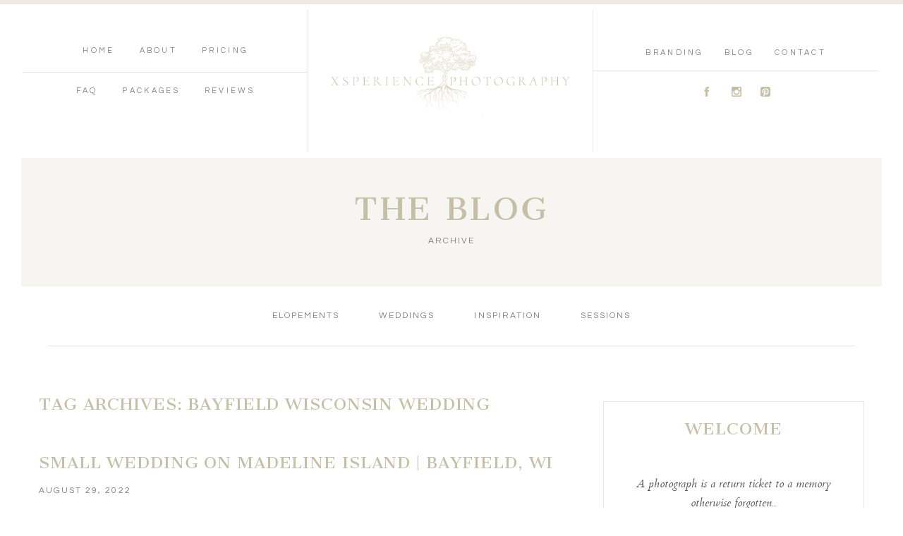

--- FILE ---
content_type: text/html; charset=UTF-8
request_url: https://thexsperience.com/tag/bayfield-wisconsin-wedding/
body_size: 19651
content:
<!DOCTYPE html>
<html class="pp-rendered" lang="en-US"><!-- ProPhoto 7.7.21 -->
<head>
	<title>Bayfield Wisconsin wedding Archives &#8226; Xsperience Photography</title>
<link data-rocket-preload as="style" href="https://fonts.googleapis.com/css?family=Cantata%20One%7CQuestrial%7CCantata%20One%7CCantata%20One%7CCardo%7CQuestrial%7CQuestrial%7CCantata%20One%7CQuestrial%7CCardo&#038;display=swap" rel="preload">
<link href="https://fonts.googleapis.com/css?family=Cantata%20One%7CQuestrial%7CCantata%20One%7CCantata%20One%7CCardo%7CQuestrial%7CQuestrial%7CCantata%20One%7CQuestrial%7CCardo&#038;display=swap" media="print" onload="this.media=&#039;all&#039;" rel="stylesheet">
<noscript><link rel="stylesheet" href="https://fonts.googleapis.com/css?family=Cantata%20One%7CQuestrial%7CCantata%20One%7CCantata%20One%7CCardo%7CQuestrial%7CQuestrial%7CCantata%20One%7CQuestrial%7CCardo&#038;display=swap"></noscript>
	<meta charset="UTF-8" />
	<meta http-equiv="X-UA-Compatible" content="IE=edge" />
	<meta name="viewport" content="width=device-width,initial-scale=1" /><meta name='robots' content='index, follow, max-image-preview:large, max-snippet:-1, max-video-preview:-1' />
	<style>img:is([sizes="auto" i], [sizes^="auto," i]) { contain-intrinsic-size: 3000px 1500px }</style>
	
		<!-- Meta Tag Manager -->
		<meta http-equiv="Content-Security-Policy" content="upgrade-insecure-requests" />
		<!-- / Meta Tag Manager -->

	<!-- This site is optimized with the Yoast SEO plugin v26.3 - https://yoast.com/wordpress/plugins/seo/ -->
	<link rel="canonical" href="https://thexsperience.com/tag/bayfield-wisconsin-wedding/" />
	<meta property="og:locale" content="en_US" />
	<meta property="og:type" content="article" />
	<meta property="og:title" content="Bayfield Wisconsin wedding Archives &#8226; Xsperience Photography" />
	<meta property="og:url" content="https://thexsperience.com/tag/bayfield-wisconsin-wedding/" />
	<meta property="og:site_name" content="Xsperience Photography" />
	<meta property="og:image" content="https://thexsperience.com/wp-content/uploads/2020/02/XsperiencePhotography_9961.jpg" />
	<meta property="og:image:width" content="1237" />
	<meta property="og:image:height" content="1844" />
	<meta property="og:image:type" content="image/jpeg" />
	<meta name="twitter:card" content="summary_large_image" />
	<script type="application/ld+json" class="yoast-schema-graph">{"@context":"https://schema.org","@graph":[{"@type":"CollectionPage","@id":"https://thexsperience.com/tag/bayfield-wisconsin-wedding/","url":"https://thexsperience.com/tag/bayfield-wisconsin-wedding/","name":"Bayfield Wisconsin wedding Archives &#8226; Xsperience Photography","isPartOf":{"@id":"https://thexsperience.com/#website"},"primaryImageOfPage":{"@id":"https://thexsperience.com/tag/bayfield-wisconsin-wedding/#primaryimage"},"image":{"@id":"https://thexsperience.com/tag/bayfield-wisconsin-wedding/#primaryimage"},"thumbnailUrl":"https://thexsperience.com/wp-content/uploads/2022/08/XSPERIENCE-PHOTOGRAPHY_4230.jpg","breadcrumb":{"@id":"https://thexsperience.com/tag/bayfield-wisconsin-wedding/#breadcrumb"},"inLanguage":"en-US"},{"@type":"ImageObject","inLanguage":"en-US","@id":"https://thexsperience.com/tag/bayfield-wisconsin-wedding/#primaryimage","url":"https://thexsperience.com/wp-content/uploads/2022/08/XSPERIENCE-PHOTOGRAPHY_4230.jpg","contentUrl":"https://thexsperience.com/wp-content/uploads/2022/08/XSPERIENCE-PHOTOGRAPHY_4230.jpg","width":2400,"height":1678},{"@type":"BreadcrumbList","@id":"https://thexsperience.com/tag/bayfield-wisconsin-wedding/#breadcrumb","itemListElement":[{"@type":"ListItem","position":1,"name":"Home","item":"https://thexsperience.com/"},{"@type":"ListItem","position":2,"name":"Bayfield Wisconsin wedding"}]},{"@type":"WebSite","@id":"https://thexsperience.com/#website","url":"https://thexsperience.com/","name":"Xsperience Photography","description":"Minnesota and Destination Wedding Photographer","publisher":{"@id":"https://thexsperience.com/#organization"},"potentialAction":[{"@type":"SearchAction","target":{"@type":"EntryPoint","urlTemplate":"https://thexsperience.com/?s={search_term_string}"},"query-input":{"@type":"PropertyValueSpecification","valueRequired":true,"valueName":"search_term_string"}}],"inLanguage":"en-US"},{"@type":"Organization","@id":"https://thexsperience.com/#organization","name":"Xsperience Photography","url":"https://thexsperience.com/","logo":{"@type":"ImageObject","inLanguage":"en-US","@id":"https://thexsperience.com/#/schema/logo/image/","url":"https://thexsperience.com/wp-content/uploads/2020/04/Xsperience-1-png.png","contentUrl":"https://thexsperience.com/wp-content/uploads/2020/04/Xsperience-1-png.png","width":1252,"height":1252,"caption":"Xsperience Photography"},"image":{"@id":"https://thexsperience.com/#/schema/logo/image/"},"sameAs":["https://www.facebook.com/xsperiencephotography/","https://www.instagram.com/xsperiencephotography/","https://www.pinterest.com/xsperiencephotography/"]}]}</script>
	<!-- / Yoast SEO plugin. -->


<link rel='dns-prefetch' href='//assets.pinterest.com' />
<link rel='dns-prefetch' href='//cdnjs.cloudflare.com' />
<link href='https://fonts.gstatic.com' crossorigin rel='preconnect' />
<link rel="alternate" type="application/rss+xml" title="Xsperience Photography &raquo; Bayfield Wisconsin wedding Tag Feed" href="https://thexsperience.com/tag/bayfield-wisconsin-wedding/feed/" />
<link rel='stylesheet' id='pp-front-css-css' href='https://thexsperience.com/wp-content/themes/prophoto7/css/front.css?ver=7.7.21' type='text/css' media='all' />
<link rel='stylesheet' id='sbr_styles-css' href='https://thexsperience.com/wp-content/plugins/reviews-feed/assets/css/sbr-styles.min.css?ver=2.1.1' type='text/css' media='all' />
<link rel='stylesheet' id='sbi_styles-css' href='https://thexsperience.com/wp-content/plugins/instagram-feed/css/sbi-styles.min.css?ver=6.9.1' type='text/css' media='all' />
<style id='wp-emoji-styles-inline-css' type='text/css'>

	img.wp-smiley, img.emoji {
		display: inline !important;
		border: none !important;
		box-shadow: none !important;
		height: 1em !important;
		width: 1em !important;
		margin: 0 0.07em !important;
		vertical-align: -0.1em !important;
		background: none !important;
		padding: 0 !important;
	}
</style>
<link rel='stylesheet' id='wp-block-library-css' href='https://thexsperience.com/wp-includes/css/dist/block-library/style.min.css?ver=6.8.3' type='text/css' media='all' />
<style id='classic-theme-styles-inline-css' type='text/css'>
/*! This file is auto-generated */
.wp-block-button__link{color:#fff;background-color:#32373c;border-radius:9999px;box-shadow:none;text-decoration:none;padding:calc(.667em + 2px) calc(1.333em + 2px);font-size:1.125em}.wp-block-file__button{background:#32373c;color:#fff;text-decoration:none}
</style>
<style id='global-styles-inline-css' type='text/css'>
:root{--wp--preset--aspect-ratio--square: 1;--wp--preset--aspect-ratio--4-3: 4/3;--wp--preset--aspect-ratio--3-4: 3/4;--wp--preset--aspect-ratio--3-2: 3/2;--wp--preset--aspect-ratio--2-3: 2/3;--wp--preset--aspect-ratio--16-9: 16/9;--wp--preset--aspect-ratio--9-16: 9/16;--wp--preset--color--black: #000000;--wp--preset--color--cyan-bluish-gray: #abb8c3;--wp--preset--color--white: #ffffff;--wp--preset--color--pale-pink: #f78da7;--wp--preset--color--vivid-red: #cf2e2e;--wp--preset--color--luminous-vivid-orange: #ff6900;--wp--preset--color--luminous-vivid-amber: #fcb900;--wp--preset--color--light-green-cyan: #7bdcb5;--wp--preset--color--vivid-green-cyan: #00d084;--wp--preset--color--pale-cyan-blue: #8ed1fc;--wp--preset--color--vivid-cyan-blue: #0693e3;--wp--preset--color--vivid-purple: #9b51e0;--wp--preset--gradient--vivid-cyan-blue-to-vivid-purple: linear-gradient(135deg,rgba(6,147,227,1) 0%,rgb(155,81,224) 100%);--wp--preset--gradient--light-green-cyan-to-vivid-green-cyan: linear-gradient(135deg,rgb(122,220,180) 0%,rgb(0,208,130) 100%);--wp--preset--gradient--luminous-vivid-amber-to-luminous-vivid-orange: linear-gradient(135deg,rgba(252,185,0,1) 0%,rgba(255,105,0,1) 100%);--wp--preset--gradient--luminous-vivid-orange-to-vivid-red: linear-gradient(135deg,rgba(255,105,0,1) 0%,rgb(207,46,46) 100%);--wp--preset--gradient--very-light-gray-to-cyan-bluish-gray: linear-gradient(135deg,rgb(238,238,238) 0%,rgb(169,184,195) 100%);--wp--preset--gradient--cool-to-warm-spectrum: linear-gradient(135deg,rgb(74,234,220) 0%,rgb(151,120,209) 20%,rgb(207,42,186) 40%,rgb(238,44,130) 60%,rgb(251,105,98) 80%,rgb(254,248,76) 100%);--wp--preset--gradient--blush-light-purple: linear-gradient(135deg,rgb(255,206,236) 0%,rgb(152,150,240) 100%);--wp--preset--gradient--blush-bordeaux: linear-gradient(135deg,rgb(254,205,165) 0%,rgb(254,45,45) 50%,rgb(107,0,62) 100%);--wp--preset--gradient--luminous-dusk: linear-gradient(135deg,rgb(255,203,112) 0%,rgb(199,81,192) 50%,rgb(65,88,208) 100%);--wp--preset--gradient--pale-ocean: linear-gradient(135deg,rgb(255,245,203) 0%,rgb(182,227,212) 50%,rgb(51,167,181) 100%);--wp--preset--gradient--electric-grass: linear-gradient(135deg,rgb(202,248,128) 0%,rgb(113,206,126) 100%);--wp--preset--gradient--midnight: linear-gradient(135deg,rgb(2,3,129) 0%,rgb(40,116,252) 100%);--wp--preset--font-size--small: 13px;--wp--preset--font-size--medium: 20px;--wp--preset--font-size--large: 36px;--wp--preset--font-size--x-large: 42px;--wp--preset--spacing--20: 0.44rem;--wp--preset--spacing--30: 0.67rem;--wp--preset--spacing--40: 1rem;--wp--preset--spacing--50: 1.5rem;--wp--preset--spacing--60: 2.25rem;--wp--preset--spacing--70: 3.38rem;--wp--preset--spacing--80: 5.06rem;--wp--preset--shadow--natural: 6px 6px 9px rgba(0, 0, 0, 0.2);--wp--preset--shadow--deep: 12px 12px 50px rgba(0, 0, 0, 0.4);--wp--preset--shadow--sharp: 6px 6px 0px rgba(0, 0, 0, 0.2);--wp--preset--shadow--outlined: 6px 6px 0px -3px rgba(255, 255, 255, 1), 6px 6px rgba(0, 0, 0, 1);--wp--preset--shadow--crisp: 6px 6px 0px rgba(0, 0, 0, 1);}:where(.is-layout-flex){gap: 0.5em;}:where(.is-layout-grid){gap: 0.5em;}body .is-layout-flex{display: flex;}.is-layout-flex{flex-wrap: wrap;align-items: center;}.is-layout-flex > :is(*, div){margin: 0;}body .is-layout-grid{display: grid;}.is-layout-grid > :is(*, div){margin: 0;}:where(.wp-block-columns.is-layout-flex){gap: 2em;}:where(.wp-block-columns.is-layout-grid){gap: 2em;}:where(.wp-block-post-template.is-layout-flex){gap: 1.25em;}:where(.wp-block-post-template.is-layout-grid){gap: 1.25em;}.has-black-color{color: var(--wp--preset--color--black) !important;}.has-cyan-bluish-gray-color{color: var(--wp--preset--color--cyan-bluish-gray) !important;}.has-white-color{color: var(--wp--preset--color--white) !important;}.has-pale-pink-color{color: var(--wp--preset--color--pale-pink) !important;}.has-vivid-red-color{color: var(--wp--preset--color--vivid-red) !important;}.has-luminous-vivid-orange-color{color: var(--wp--preset--color--luminous-vivid-orange) !important;}.has-luminous-vivid-amber-color{color: var(--wp--preset--color--luminous-vivid-amber) !important;}.has-light-green-cyan-color{color: var(--wp--preset--color--light-green-cyan) !important;}.has-vivid-green-cyan-color{color: var(--wp--preset--color--vivid-green-cyan) !important;}.has-pale-cyan-blue-color{color: var(--wp--preset--color--pale-cyan-blue) !important;}.has-vivid-cyan-blue-color{color: var(--wp--preset--color--vivid-cyan-blue) !important;}.has-vivid-purple-color{color: var(--wp--preset--color--vivid-purple) !important;}.has-black-background-color{background-color: var(--wp--preset--color--black) !important;}.has-cyan-bluish-gray-background-color{background-color: var(--wp--preset--color--cyan-bluish-gray) !important;}.has-white-background-color{background-color: var(--wp--preset--color--white) !important;}.has-pale-pink-background-color{background-color: var(--wp--preset--color--pale-pink) !important;}.has-vivid-red-background-color{background-color: var(--wp--preset--color--vivid-red) !important;}.has-luminous-vivid-orange-background-color{background-color: var(--wp--preset--color--luminous-vivid-orange) !important;}.has-luminous-vivid-amber-background-color{background-color: var(--wp--preset--color--luminous-vivid-amber) !important;}.has-light-green-cyan-background-color{background-color: var(--wp--preset--color--light-green-cyan) !important;}.has-vivid-green-cyan-background-color{background-color: var(--wp--preset--color--vivid-green-cyan) !important;}.has-pale-cyan-blue-background-color{background-color: var(--wp--preset--color--pale-cyan-blue) !important;}.has-vivid-cyan-blue-background-color{background-color: var(--wp--preset--color--vivid-cyan-blue) !important;}.has-vivid-purple-background-color{background-color: var(--wp--preset--color--vivid-purple) !important;}.has-black-border-color{border-color: var(--wp--preset--color--black) !important;}.has-cyan-bluish-gray-border-color{border-color: var(--wp--preset--color--cyan-bluish-gray) !important;}.has-white-border-color{border-color: var(--wp--preset--color--white) !important;}.has-pale-pink-border-color{border-color: var(--wp--preset--color--pale-pink) !important;}.has-vivid-red-border-color{border-color: var(--wp--preset--color--vivid-red) !important;}.has-luminous-vivid-orange-border-color{border-color: var(--wp--preset--color--luminous-vivid-orange) !important;}.has-luminous-vivid-amber-border-color{border-color: var(--wp--preset--color--luminous-vivid-amber) !important;}.has-light-green-cyan-border-color{border-color: var(--wp--preset--color--light-green-cyan) !important;}.has-vivid-green-cyan-border-color{border-color: var(--wp--preset--color--vivid-green-cyan) !important;}.has-pale-cyan-blue-border-color{border-color: var(--wp--preset--color--pale-cyan-blue) !important;}.has-vivid-cyan-blue-border-color{border-color: var(--wp--preset--color--vivid-cyan-blue) !important;}.has-vivid-purple-border-color{border-color: var(--wp--preset--color--vivid-purple) !important;}.has-vivid-cyan-blue-to-vivid-purple-gradient-background{background: var(--wp--preset--gradient--vivid-cyan-blue-to-vivid-purple) !important;}.has-light-green-cyan-to-vivid-green-cyan-gradient-background{background: var(--wp--preset--gradient--light-green-cyan-to-vivid-green-cyan) !important;}.has-luminous-vivid-amber-to-luminous-vivid-orange-gradient-background{background: var(--wp--preset--gradient--luminous-vivid-amber-to-luminous-vivid-orange) !important;}.has-luminous-vivid-orange-to-vivid-red-gradient-background{background: var(--wp--preset--gradient--luminous-vivid-orange-to-vivid-red) !important;}.has-very-light-gray-to-cyan-bluish-gray-gradient-background{background: var(--wp--preset--gradient--very-light-gray-to-cyan-bluish-gray) !important;}.has-cool-to-warm-spectrum-gradient-background{background: var(--wp--preset--gradient--cool-to-warm-spectrum) !important;}.has-blush-light-purple-gradient-background{background: var(--wp--preset--gradient--blush-light-purple) !important;}.has-blush-bordeaux-gradient-background{background: var(--wp--preset--gradient--blush-bordeaux) !important;}.has-luminous-dusk-gradient-background{background: var(--wp--preset--gradient--luminous-dusk) !important;}.has-pale-ocean-gradient-background{background: var(--wp--preset--gradient--pale-ocean) !important;}.has-electric-grass-gradient-background{background: var(--wp--preset--gradient--electric-grass) !important;}.has-midnight-gradient-background{background: var(--wp--preset--gradient--midnight) !important;}.has-small-font-size{font-size: var(--wp--preset--font-size--small) !important;}.has-medium-font-size{font-size: var(--wp--preset--font-size--medium) !important;}.has-large-font-size{font-size: var(--wp--preset--font-size--large) !important;}.has-x-large-font-size{font-size: var(--wp--preset--font-size--x-large) !important;}
:where(.wp-block-post-template.is-layout-flex){gap: 1.25em;}:where(.wp-block-post-template.is-layout-grid){gap: 1.25em;}
:where(.wp-block-columns.is-layout-flex){gap: 2em;}:where(.wp-block-columns.is-layout-grid){gap: 2em;}
:root :where(.wp-block-pullquote){font-size: 1.5em;line-height: 1.6;}
</style>
<link rel='stylesheet' id='jpibfi-style-css' href='https://thexsperience.com/wp-content/plugins/jquery-pin-it-button-for-images-pro/css/client.css?ver=3.0.3' type='text/css' media='all' />
<script type="text/javascript" src="https://thexsperience.com/wp-includes/js/jquery/jquery.min.js?ver=3.7.1" id="jquery-core-js"></script>
<script type="text/javascript" src="https://thexsperience.com/wp-includes/js/jquery/jquery-migrate.min.js?ver=3.4.1" id="jquery-migrate-js"></script>
<script type="text/javascript" src="https://cdnjs.cloudflare.com/ajax/libs/picturefill/3.0.1/picturefill.min.js?ver=3.0.1" id="picturefill-js"></script>
<link rel="https://api.w.org/" href="https://thexsperience.com/wp-json/" /><link rel="alternate" title="JSON" type="application/json" href="https://thexsperience.com/wp-json/wp/v2/tags/2156" /><link rel="EditURI" type="application/rsd+xml" title="RSD" href="https://thexsperience.com/xmlrpc.php?rsd" />
<meta name="generator" content="WordPress 6.8.3" />
<style type="text/css">
	a.pinit-button.custom span {
		}

	.pinit-hover {
		opacity: 0.8 !important;
		filter: alpha(opacity=80) !important;
	}
	a.pinit-button {
	border-bottom: 0 !important;
	box-shadow: none !important;
	margin-bottom: 0 !important;
}
a.pinit-button::after {
    display: none;
}</style>
		
	<link href="https://use.fontawesome.com/releases/v5.0.2/css/all.css" rel="stylesheet">
<script type="text/javascript">
window.PROPHOTO || (window.PROPHOTO = {});
window.PROPHOTO.imgProtection = {"level":"none"};
</script><script type="text/javascript">
window.PROPHOTO || (window.PROPHOTO = {});
window.PROPHOTO.designId = "92eee8fc-d607-4462-8d53-5fb3d94d69b5";
window.PROPHOTO.layoutId = "bd9b0094-ebe1-4ad4-8082-176242286816";
</script><noscript><style id="rocket-lazyload-nojs-css">.rll-youtube-player, [data-lazy-src]{display:none !important;}</style></noscript><link rel="stylesheet" href="https://thexsperience.com/wp-content/uploads/pp/static/design-92eee8fc-d607-4462-8d53-5fb3d94d69b5-1763397436.css" /><link rel="stylesheet" href="https://thexsperience.com/wp-content/uploads/pp/static/layout-bd9b0094-ebe1-4ad4-8082-176242286816-1763397436.css" />
	<link rel="alternate" href="https://thexsperience.com/feed/" type="application/rss+xml" title="Xsperience Photography Posts RSS feed"/>
	<link rel="pingback" href="https://thexsperience.com/xmlrpc.php"/>
    
    <!-- ProPhoto user-inserted head element -->
    <meta name="p:domain_verify" content="71b5b0fa0d083fb911e598f2f5614894"/>    <!-- END ProPhoto user-inserted head element -->

    
    <meta name="generator" content="WP Rocket 3.20.0.3" data-wpr-features="wpr_lazyload_images wpr_preload_links wpr_desktop" /></head>

<body id="body" class="archive tag tag-bayfield-wisconsin-wedding tag-2156 wp-embed-responsive wp-theme-prophoto7 thread-comments css-1ba7ta6">
    
    
        <div data-rocket-location-hash="29ccf98f054896b6f93ec33686d41ce1" id="fb-root"></div>
        <script>
        (function(d, s, id) {
            var js, fjs = d.getElementsByTagName(s)[0];
            if (d.getElementById(id)) return;
            js = d.createElement(s); js.id = id;
            js.src = "//connect.facebook.net/en_US/sdk.js#xfbml=1&version=v2.4";
            fjs.parentNode.insertBefore(js, fjs);
        }(document, 'script', 'facebook-jssdk'));
    </script>
    
    <script type="text/javascript">
        (function(d, platform) {
            var isIOS = [
                'iPad Simulator',
                'iPhone Simulator',
                'iPod Simulator',
                'iPad',
                'iPhone',
                'iPod'
            ].includes(platform)
            // iPad on iOS 13 detection
            || (platform === "MacIntel" && "ontouchend" in d);

            if (isIOS) {
                d.body.classList.add('is-iOS');
            }
            d.body.classList.remove('no-js').add('js');
        }(document, window.navigator.platform));
    </script>

        <script>window.twttr = (function(d, s, id) {
        var js, fjs = d.getElementsByTagName(s)[0],
            t = window.twttr || {};
        if (d.getElementById(id)) return t;
        js = d.createElement(s);
        js.id = id;
        js.src = "https://platform.twitter.com/widgets.js";
        fjs.parentNode.insertBefore(js, fjs);
        t._e = [];
        t.ready = function(f) {
            t._e.push(f);
        };
        return t;
        }(document, "script", "twitter-wjs"));
    </script>
    
        <div data-rocket-location-hash="2741744f424473e6b0242182363f2b4d" class="pp-slideover pp-slideover--right"><div data-rocket-location-hash="29493d3e083d102501ee7a9850c14863" class="css-1n484ta own-css pp-block _af0557dc-e829-441b-9944-4b4bd15c026e" data-index="0"><div data-rocket-location-hash="dab9e693b66f62363ab0e5d8ddb466d3" class="row no-gutters css-lqkxvp pp-row _16f6abbb-fc13-446b-bb0b-b9427b358118 _af0557dc-e829-441b-9944-4b4bd15c026e__row"><div class="pp-column _6e734e5b-c920-4d0a-b898-bcc3da0e5083 _af0557dc-e829-441b-9944-4b4bd15c026e__column _16f6abbb-fc13-446b-bb0b-b9427b358118__column col-xs-12 col-sm-12 col-md-12 col-lg-12"><div class="css-1idj3bk pp-column__inner _6e734e5b-c920-4d0a-b898-bcc3da0e5083__inner _af0557dc-e829-441b-9944-4b4bd15c026e__column__inner _16f6abbb-fc13-446b-bb0b-b9427b358118__column__inner"><div data-id="e1b5a976-d472-482d-a07d-b613d812d85b" data-vertical-offset="" class="pp-module _e1b5a976-d472-482d-a07d-b613d812d85b _af0557dc-e829-441b-9944-4b4bd15c026e__module _16f6abbb-fc13-446b-bb0b-b9427b358118__module _6e734e5b-c920-4d0a-b898-bcc3da0e5083__module css-u0qzww pp-module--text pp-module--is-dynamic"><div class="pp-text-module-body"><div><p>MENU</p></div></div></div><div data-id="322613bd-a2dd-4736-955e-16a0d1e50fc2" data-vertical-offset="" class="pp-module _322613bd-a2dd-4736-955e-16a0d1e50fc2 _af0557dc-e829-441b-9944-4b4bd15c026e__module _16f6abbb-fc13-446b-bb0b-b9427b358118__module _6e734e5b-c920-4d0a-b898-bcc3da0e5083__module css-g4xq9m pp-module--menu"><nav class="pp-menu pp-menu--vertical _322613bd-a2dd-4736-955e-16a0d1e50fc2 css-m81sv4"><ul class="pp-menu-items"><li class="_c2cc23e3-48fe-4fe7-af35-cad16fda9427 pp-menu-item--page pp-menu-item"><a href="https://thexsperience.com/" target="_self">Home</a></li><li class="_b79b4f61-a255-4a7b-9400-349fcedb1659 pp-menu-item--page pp-menu-item"><a href="https://thexsperience.com/about/" target="_self">About</a></li><li class="_fd38d1f0-63f3-46a7-bf7c-3dd166226f91 pp-menu-item--page pp-menu-item"><a href="https://thexsperience.com/pricing/" target="_self">Pricing</a></li></ul></nav></div><div data-id="ac8c7e46-4eba-439a-ba2b-7875dc608e1f" data-vertical-offset="" class="pp-module _ac8c7e46-4eba-439a-ba2b-7875dc608e1f _af0557dc-e829-441b-9944-4b4bd15c026e__module _16f6abbb-fc13-446b-bb0b-b9427b358118__module _6e734e5b-c920-4d0a-b898-bcc3da0e5083__module css-g4xq9m pp-module--menu"><nav class="pp-menu pp-menu--vertical _ac8c7e46-4eba-439a-ba2b-7875dc608e1f css-m81sv4"><ul class="pp-menu-items"><li class="_47e9be95-4c51-4ab8-b1b1-199ca6e61ec6 pp-menu-item--page pp-menu-item"><a href="https://thexsperience.com/faq/" target="_self">FAQ</a></li><li class="_64a00947-2bb0-4f95-9320-245dbf9f7095 pp-menu-item--page pp-menu-item"><a href="https://thexsperience.com/elopementpackages/" target="_blank">Packages</a></li><li class="_983369a1-2da5-4566-b557-2046dca7e78e pp-menu-item--page pp-menu-item"><a href="https://thexsperience.com/raves/" target="_self">Reviews</a></li></ul></nav></div><div data-id="ce440d53-4619-4cf2-b8a5-45a6b631748f" data-vertical-offset="" class="pp-module _ce440d53-4619-4cf2-b8a5-45a6b631748f _af0557dc-e829-441b-9944-4b4bd15c026e__module _16f6abbb-fc13-446b-bb0b-b9427b358118__module _6e734e5b-c920-4d0a-b898-bcc3da0e5083__module css-g4xq9m pp-module--menu"><nav class="pp-menu pp-menu--vertical _ce440d53-4619-4cf2-b8a5-45a6b631748f css-m81sv4"><ul class="pp-menu-items"><li class="_d87ded68-6d31-40cb-b447-47a894cae0ca pp-menu-item--page pp-menu-item"><a href="https://thexsperience.com/workshops/" target="_self">Branding</a></li><li class="_acd4f99a-9a6f-49bf-9a99-0cd8f5aeddec pp-menu-item--blog pp-menu-item"><a href="https://thexsperience.com/blog/" target="_self">Blog</a></li><li class="_44342818-6dd4-453d-88a7-44861b8ec719 pp-menu-item--page pp-menu-item"><a href="https://thexsperience.com/contact/" target="_self">Contact</a></li></ul></nav></div><div data-id="f61f3939-4d50-4d83-9780-29ac4eb15ecc" data-vertical-offset="" class="pp-module _f61f3939-4d50-4d83-9780-29ac4eb15ecc _af0557dc-e829-441b-9944-4b4bd15c026e__module _16f6abbb-fc13-446b-bb0b-b9427b358118__module _6e734e5b-c920-4d0a-b898-bcc3da0e5083__module css-9hhi7i pp-module--graphic"><section class="css-1k0ecpe pp-graphics"><div class="pp-graphic" style="max-width:20px;width:29.53333333333333%"><a href="http://www.facebook.com/xsperiencephotography/" target="_blank"><div><span data-tile-id="e0402908-76fc-4825-bd4a-f5a352ff0125" class="css-2s9dct pp-tile own-css _e0402908-76fc-4825-bd4a-f5a352ff0125"><span class="_35824dd7-72cf-4445-bb2f-87c28b0110ac pp-tile__layer pp-tile__layer--text css-10esxka"><span class="pp-tile__layer__inner">A</span></span></span></div></a></div><div class="pp-graphic" style="max-width:20px;width:29.53333333333333%"><a href="http://www.instagram.com/xsperiencephotography/" target="_blank"><div><span data-tile-id="5d75614f-e7fb-42bd-846b-77fe22d1fed2" class="css-2s9dct pp-tile own-css _5d75614f-e7fb-42bd-846b-77fe22d1fed2"><span class="_30825dfd-221b-406b-8c70-081567d32141 pp-tile__layer pp-tile__layer--text css-10esxka"><span class="pp-tile__layer__inner">C</span></span></span></div></a></div><div class="pp-graphic" style="max-width:20px;width:29.53333333333333%"><a href="http://www.pinterest.com/xsperiencephotography/" target="_blank"><div><span data-tile-id="4e707824-c481-4365-a4f2-7248ea43dfb8" class="css-2s9dct pp-tile own-css _4e707824-c481-4365-a4f2-7248ea43dfb8"><span class="_24903893-4844-44cd-8dfe-fe5b44bfd79a pp-tile__layer pp-tile__layer--text css-10esxka"><span class="pp-tile__layer__inner">D</span></span><span class="_f00e2a3d-2f88-4ec6-8e6c-98ffce9e6c83 pp-tile__layer pp-tile__layer--image css-1nonfvy"><div class="Attachment__placeholder--2grty"></div></span></span></div></a></div></section></div></div><style class="entity-custom-css"></style></div><style class="entity-custom-css"></style></div><style class="entity-custom-css"></style></div></div><span class="pp-hamburger css-s8iput pp-hamburger--right"><span data-tile-id="c57b2f2d-9ea3-42df-ad74-45449c2405ed" class="css-9mynej pp-tile own-css _c57b2f2d-9ea3-42df-ad74-45449c2405ed"><span class="_927b4a97-3ecc-4a79-85de-851a8cf8cb71 pp-tile__layer pp-tile__layer--shape css-qtpvfk"><span class="pp-tile__layer__inner"></span></span><span class="_97c3b28a-5841-4849-8adc-571092c3cbda pp-tile__layer pp-tile__layer--shape css-1ukuxva"><span class="pp-tile__layer__inner"></span></span><span class="_4f827b83-8b92-4974-8114-d85a4cb50e8e pp-tile__layer pp-tile__layer--shape css-tj4jw2"><span class="pp-tile__layer__inner"></span></span><span class="_48644d40-6089-4658-a9b8-9956098e0ab5 pp-tile__layer pp-tile__layer--shape css-11n5zkq"><span class="pp-tile__layer__inner"></span></span></span></span><div data-rocket-location-hash="e2c21b793fe447ebee6a887d98b7905a" class="pp-layout _bd9b0094-ebe1-4ad4-8082-176242286816"><div data-rocket-location-hash="5d12ca2063a72f9d1bd0703db90eee9b" class="pp-block-wrap"><div data-rocket-location-hash="45a9fe36beb01257846d587fe38a974f" class="css-ngbke9 own-css pp-block _dd3a3fba-ff04-4a77-ad39-7cff09261da2" data-index="0"><div class="row no-gutters css-kavhds pp-row _913f431a-5cd8-4dde-93eb-aff4132e720f _dd3a3fba-ff04-4a77-ad39-7cff09261da2__row"><div class="pp-column _9a4c173f-8c87-4b65-9916-b1c4da9a3383 _dd3a3fba-ff04-4a77-ad39-7cff09261da2__column _913f431a-5cd8-4dde-93eb-aff4132e720f__column col-xs-12 col-sm-12 col-md-4 col-lg-4"><div class="css-1sri67v pp-column__inner _9a4c173f-8c87-4b65-9916-b1c4da9a3383__inner _dd3a3fba-ff04-4a77-ad39-7cff09261da2__column__inner _913f431a-5cd8-4dde-93eb-aff4132e720f__column__inner"><div data-id="66ec6321-7011-4f75-9096-9fd0ae9b1c81" data-vertical-offset="" class="pp-module _66ec6321-7011-4f75-9096-9fd0ae9b1c81 _dd3a3fba-ff04-4a77-ad39-7cff09261da2__module _913f431a-5cd8-4dde-93eb-aff4132e720f__module _9a4c173f-8c87-4b65-9916-b1c4da9a3383__module css-1cz19et pp-module--menu"><nav class="pp-menu pp-menu--horizontal _66ec6321-7011-4f75-9096-9fd0ae9b1c81 css-1gmem42"><ul class="pp-menu-items"><li class="_c2cc23e3-48fe-4fe7-af35-cad16fda9427 pp-menu-item--page pp-menu-item"><a href="https://thexsperience.com/" target="_self">Home</a></li><li class="_b79b4f61-a255-4a7b-9400-349fcedb1659 pp-menu-item--page pp-menu-item"><a href="https://thexsperience.com/about/" target="_self">About</a></li><li class="_fd38d1f0-63f3-46a7-bf7c-3dd166226f91 pp-menu-item--page pp-menu-item"><a href="https://thexsperience.com/pricing/" target="_self">Pricing</a></li></ul></nav></div><div data-id="5c728ba1-a80e-4860-a9ae-1187761d927d" data-vertical-offset="" class="pp-module _5c728ba1-a80e-4860-a9ae-1187761d927d _dd3a3fba-ff04-4a77-ad39-7cff09261da2__module _913f431a-5cd8-4dde-93eb-aff4132e720f__module _9a4c173f-8c87-4b65-9916-b1c4da9a3383__module css-1qx0xy8 pp-module--graphic"><section class="css-17bquuh pp-graphics"><div class="pp-graphic" style="max-width:500px;width:100%"><div><span data-tile-id="0f864eb5-4340-4f78-8c8c-db5f4cdc1235" class="css-1t2oo0w pp-tile own-css _0f864eb5-4340-4f78-8c8c-db5f4cdc1235"><span class="_dbd1e305-e844-47e0-9fc4-6921f380cfc8 pp-tile__layer pp-tile__layer--shape css-memac"><span class="pp-tile__layer__inner"></span></span></span></div></div></section></div><div data-id="aecdb42e-9527-4f3f-a0fd-ea79c609569f" data-vertical-offset="" class="pp-module _aecdb42e-9527-4f3f-a0fd-ea79c609569f _dd3a3fba-ff04-4a77-ad39-7cff09261da2__module _913f431a-5cd8-4dde-93eb-aff4132e720f__module _9a4c173f-8c87-4b65-9916-b1c4da9a3383__module css-1h7cqn9 pp-module--menu"><nav class="pp-menu pp-menu--horizontal _aecdb42e-9527-4f3f-a0fd-ea79c609569f css-mi5jxd"><ul class="pp-menu-items"><li class="_47e9be95-4c51-4ab8-b1b1-199ca6e61ec6 pp-menu-item--page pp-menu-item"><a href="https://thexsperience.com/faq/" target="_self">FAQ</a></li><li class="_64a00947-2bb0-4f95-9320-245dbf9f7095 pp-menu-item--page pp-menu-item"><a href="https://thexsperience.com/elopementpackages/" target="_blank">Packages</a></li><li class="_983369a1-2da5-4566-b557-2046dca7e78e pp-menu-item--page pp-menu-item"><a href="https://thexsperience.com/raves/" target="_self">Reviews</a></li></ul></nav></div></div><style class="entity-custom-css"></style></div><div class="pp-column _9cbe5a76-9e13-4056-9689-ead2fce17e57 _dd3a3fba-ff04-4a77-ad39-7cff09261da2__column _913f431a-5cd8-4dde-93eb-aff4132e720f__column col-xs-12 col-sm-12 col-md-4 col-lg-4"><div class="css-cofw8y pp-column__inner _9cbe5a76-9e13-4056-9689-ead2fce17e57__inner _dd3a3fba-ff04-4a77-ad39-7cff09261da2__column__inner _913f431a-5cd8-4dde-93eb-aff4132e720f__column__inner"><div data-id="a10ef473-fe28-407f-a728-ecbde9ce8756" data-vertical-offset="" class="pp-module _a10ef473-fe28-407f-a728-ecbde9ce8756 _dd3a3fba-ff04-4a77-ad39-7cff09261da2__module _913f431a-5cd8-4dde-93eb-aff4132e720f__module _9cbe5a76-9e13-4056-9689-ead2fce17e57__module css-c89ksi pp-module--graphic"><section class="css-17bquuh pp-graphics"><div class="pp-graphic" style="max-width:1050px;width:100%"><img alt="" class="" src="data:image/svg+xml,%3Csvg%20xmlns='http://www.w3.org/2000/svg'%20viewBox='0%200%200%200'%3E%3C/svg%3E" data-lazy-srcset="https://thexsperience.com/wp-content/uploads/2020/12/LOGO-cropped%28pp_w480_h148%29.png 480w, https://thexsperience.com/wp-content/uploads/2020/12/LOGO-cropped%28pp_w768_h236%29.png 768w, https://thexsperience.com/wp-content/uploads/2020/12/LOGO-cropped%28pp_w992_h306%29.png 992w, https://thexsperience.com/wp-content/uploads/2020/12/LOGO-cropped.png 1050w" data-pfsrcset="https://thexsperience.com/wp-content/uploads/2020/12/LOGO-cropped%28pp_w480_h148%29.png 480w, https://thexsperience.com/wp-content/uploads/2020/12/LOGO-cropped%28pp_w768_h236%29.png 768w, https://thexsperience.com/wp-content/uploads/2020/12/LOGO-cropped%28pp_w992_h306%29.png 992w, https://thexsperience.com/wp-content/uploads/2020/12/LOGO-cropped.png 1050w" data-lazy-sizes="(max-width: 1050px) 100vw, 1050px" data-lazy-src="https://thexsperience.com/wp-content/uploads/2020/12/LOGO-cropped.png" /><noscript><img alt="" class="" src="https://thexsperience.com/wp-content/uploads/2020/12/LOGO-cropped.png" srcset="https://thexsperience.com/wp-content/uploads/2020/12/LOGO-cropped%28pp_w480_h148%29.png 480w, https://thexsperience.com/wp-content/uploads/2020/12/LOGO-cropped%28pp_w768_h236%29.png 768w, https://thexsperience.com/wp-content/uploads/2020/12/LOGO-cropped%28pp_w992_h306%29.png 992w, https://thexsperience.com/wp-content/uploads/2020/12/LOGO-cropped.png 1050w" data-pfsrcset="https://thexsperience.com/wp-content/uploads/2020/12/LOGO-cropped%28pp_w480_h148%29.png 480w, https://thexsperience.com/wp-content/uploads/2020/12/LOGO-cropped%28pp_w768_h236%29.png 768w, https://thexsperience.com/wp-content/uploads/2020/12/LOGO-cropped%28pp_w992_h306%29.png 992w, https://thexsperience.com/wp-content/uploads/2020/12/LOGO-cropped.png 1050w" sizes="(max-width: 1050px) 100vw, 1050px" /></noscript></div></section></div></div><style class="entity-custom-css"></style></div><div class="pp-column _e85ea4e4-a3b5-4a5c-bce9-bb923337de2b _dd3a3fba-ff04-4a77-ad39-7cff09261da2__column _913f431a-5cd8-4dde-93eb-aff4132e720f__column col-xs-12 col-sm-12 col-md-4 col-lg-4"><div class="css-1sri67v pp-column__inner _e85ea4e4-a3b5-4a5c-bce9-bb923337de2b__inner _dd3a3fba-ff04-4a77-ad39-7cff09261da2__column__inner _913f431a-5cd8-4dde-93eb-aff4132e720f__column__inner"><div data-id="b69d0995-65a3-45b6-9635-6b83683401b4" data-vertical-offset="" class="pp-module _b69d0995-65a3-45b6-9635-6b83683401b4 _dd3a3fba-ff04-4a77-ad39-7cff09261da2__module _913f431a-5cd8-4dde-93eb-aff4132e720f__module _e85ea4e4-a3b5-4a5c-bce9-bb923337de2b__module css-1h7cqn9 pp-module--menu"><nav class="pp-menu pp-menu--horizontal _b69d0995-65a3-45b6-9635-6b83683401b4 css-12sxptr"><ul class="pp-menu-items"><li class="_d87ded68-6d31-40cb-b447-47a894cae0ca pp-menu-item--page pp-menu-item"><a href="https://thexsperience.com/workshops/" target="_self">Branding</a></li><li class="_acd4f99a-9a6f-49bf-9a99-0cd8f5aeddec pp-menu-item--blog pp-menu-item"><a href="https://thexsperience.com/blog/" target="_self">Blog</a></li><li class="_44342818-6dd4-453d-88a7-44861b8ec719 pp-menu-item--page pp-menu-item"><a href="https://thexsperience.com/contact/" target="_self">Contact</a></li></ul></nav></div><div data-id="985813d7-cf91-49a2-9fb6-6abc7381dc4a" data-vertical-offset="" class="pp-module _985813d7-cf91-49a2-9fb6-6abc7381dc4a _dd3a3fba-ff04-4a77-ad39-7cff09261da2__module _913f431a-5cd8-4dde-93eb-aff4132e720f__module _e85ea4e4-a3b5-4a5c-bce9-bb923337de2b__module css-1bhsgwt pp-module--graphic"><section class="css-17bquuh pp-graphics"><div class="pp-graphic" style="max-width:500px;width:100%"><div><span data-tile-id="0f864eb5-4340-4f78-8c8c-db5f4cdc1235" class="css-1t2oo0w pp-tile own-css _0f864eb5-4340-4f78-8c8c-db5f4cdc1235"><span class="_dbd1e305-e844-47e0-9fc4-6921f380cfc8 pp-tile__layer pp-tile__layer--shape css-memac"><span class="pp-tile__layer__inner"></span></span></span></div></div></section></div><div data-id="40e52e39-b833-4ce1-9a05-4920738172af" data-vertical-offset="" class="pp-module _40e52e39-b833-4ce1-9a05-4920738172af _dd3a3fba-ff04-4a77-ad39-7cff09261da2__module _913f431a-5cd8-4dde-93eb-aff4132e720f__module _e85ea4e4-a3b5-4a5c-bce9-bb923337de2b__module css-1br0z68 pp-module--graphic"><section class="css-dbms88 pp-graphics"><div class="pp-graphic" style="max-width:20px;width:29.8%"><a href="http://www.facebook.com/xsperiencephotography/" target=""><div><span data-tile-id="e0402908-76fc-4825-bd4a-f5a352ff0125" class="css-2s9dct pp-tile own-css _e0402908-76fc-4825-bd4a-f5a352ff0125"><span class="_35824dd7-72cf-4445-bb2f-87c28b0110ac pp-tile__layer pp-tile__layer--text css-10esxka"><span class="pp-tile__layer__inner">A</span></span></span></div></a></div><div class="pp-graphic" style="max-width:20px;width:29.8%"><a href="http://www.instagram.com/xsperiencephotography/" target=""><div><span data-tile-id="5d75614f-e7fb-42bd-846b-77fe22d1fed2" class="css-2s9dct pp-tile own-css _5d75614f-e7fb-42bd-846b-77fe22d1fed2"><span class="_30825dfd-221b-406b-8c70-081567d32141 pp-tile__layer pp-tile__layer--text css-10esxka"><span class="pp-tile__layer__inner">C</span></span></span></div></a></div><div class="pp-graphic" style="max-width:20px;width:29.8%"><a href="http://www.pinterest.com/xsperiencephotography/" target=""><div><span data-tile-id="4e707824-c481-4365-a4f2-7248ea43dfb8" class="css-2s9dct pp-tile own-css _4e707824-c481-4365-a4f2-7248ea43dfb8"><span class="_24903893-4844-44cd-8dfe-fe5b44bfd79a pp-tile__layer pp-tile__layer--text css-10esxka"><span class="pp-tile__layer__inner">D</span></span><span class="_f00e2a3d-2f88-4ec6-8e6c-98ffce9e6c83 pp-tile__layer pp-tile__layer--image css-1nonfvy"><div class="Attachment__placeholder--2grty"></div></span></span></div></a></div></section></div></div><style class="entity-custom-css"></style></div><style class="entity-custom-css"></style></div><div class="row no-gutters css-oq6vj2 pp-row _d264d8c2-30d4-4618-b7db-8a9566eb3c72 _dd3a3fba-ff04-4a77-ad39-7cff09261da2__row"><div class="pp-column _703c3604-4c53-458b-b93c-a2afb6a0a66a _dd3a3fba-ff04-4a77-ad39-7cff09261da2__column _d264d8c2-30d4-4618-b7db-8a9566eb3c72__column col-xs-12 col-sm-12 col-md-12 col-lg-12"><div class="css-1idj3bk pp-column__inner _703c3604-4c53-458b-b93c-a2afb6a0a66a__inner _dd3a3fba-ff04-4a77-ad39-7cff09261da2__column__inner _d264d8c2-30d4-4618-b7db-8a9566eb3c72__column__inner"><div data-id="944e3b7c-ebbe-4d73-83be-c81ec84a0c51" data-vertical-offset="" class="pp-module _944e3b7c-ebbe-4d73-83be-c81ec84a0c51 _dd3a3fba-ff04-4a77-ad39-7cff09261da2__module _d264d8c2-30d4-4618-b7db-8a9566eb3c72__module _703c3604-4c53-458b-b93c-a2afb6a0a66a__module css-kpiqsi pp-module--graphic"><section class="css-17bquuh pp-graphics"><div class="pp-graphic" style="max-width:1050px;width:100%"><img alt="" class="" src="data:image/svg+xml,%3Csvg%20xmlns='http://www.w3.org/2000/svg'%20viewBox='0%200%200%200'%3E%3C/svg%3E" data-lazy-srcset="https://thexsperience.com/wp-content/uploads/2020/12/LOGO-cropped%28pp_w480_h148%29.png 480w, https://thexsperience.com/wp-content/uploads/2020/12/LOGO-cropped%28pp_w768_h236%29.png 768w, https://thexsperience.com/wp-content/uploads/2020/12/LOGO-cropped%28pp_w992_h306%29.png 992w, https://thexsperience.com/wp-content/uploads/2020/12/LOGO-cropped.png 1050w" data-pfsrcset="https://thexsperience.com/wp-content/uploads/2020/12/LOGO-cropped%28pp_w480_h148%29.png 480w, https://thexsperience.com/wp-content/uploads/2020/12/LOGO-cropped%28pp_w768_h236%29.png 768w, https://thexsperience.com/wp-content/uploads/2020/12/LOGO-cropped%28pp_w992_h306%29.png 992w, https://thexsperience.com/wp-content/uploads/2020/12/LOGO-cropped.png 1050w" data-lazy-sizes="(max-width: 1050px) 100vw, 1050px" data-lazy-src="https://thexsperience.com/wp-content/uploads/2020/12/LOGO-cropped.png" /><noscript><img alt="" class="" src="https://thexsperience.com/wp-content/uploads/2020/12/LOGO-cropped.png" srcset="https://thexsperience.com/wp-content/uploads/2020/12/LOGO-cropped%28pp_w480_h148%29.png 480w, https://thexsperience.com/wp-content/uploads/2020/12/LOGO-cropped%28pp_w768_h236%29.png 768w, https://thexsperience.com/wp-content/uploads/2020/12/LOGO-cropped%28pp_w992_h306%29.png 992w, https://thexsperience.com/wp-content/uploads/2020/12/LOGO-cropped.png 1050w" data-pfsrcset="https://thexsperience.com/wp-content/uploads/2020/12/LOGO-cropped%28pp_w480_h148%29.png 480w, https://thexsperience.com/wp-content/uploads/2020/12/LOGO-cropped%28pp_w768_h236%29.png 768w, https://thexsperience.com/wp-content/uploads/2020/12/LOGO-cropped%28pp_w992_h306%29.png 992w, https://thexsperience.com/wp-content/uploads/2020/12/LOGO-cropped.png 1050w" sizes="(max-width: 1050px) 100vw, 1050px" /></noscript></div></section></div></div><style class="entity-custom-css"></style></div><style class="entity-custom-css"></style></div><style class="entity-custom-css"></style></div><div data-rocket-location-hash="ee36cdfe065909048b610c0480ffa483" class="css-ruhn5l own-css pp-block _0925d03f-167e-494c-a7d6-a4ef6fb52920" data-index="0"><div class="row no-gutters css-safcgz pp-row _4ada8d38-7dbe-4289-b303-7121bb1c70f3 _0925d03f-167e-494c-a7d6-a4ef6fb52920__row"><div class="pp-column _ee6646be-168b-4dd2-ad3f-96e2b2c9eaad _0925d03f-167e-494c-a7d6-a4ef6fb52920__column _4ada8d38-7dbe-4289-b303-7121bb1c70f3__column col-xs-12 col-sm-12 col-md-12 col-lg-12"><div class="css-1idj3bk pp-column__inner _ee6646be-168b-4dd2-ad3f-96e2b2c9eaad__inner _0925d03f-167e-494c-a7d6-a4ef6fb52920__column__inner _4ada8d38-7dbe-4289-b303-7121bb1c70f3__column__inner"><div data-id="a2819158-7eae-4048-88e5-168fe5ac4481" data-vertical-offset="" class="pp-module _a2819158-7eae-4048-88e5-168fe5ac4481 _0925d03f-167e-494c-a7d6-a4ef6fb52920__module _4ada8d38-7dbe-4289-b303-7121bb1c70f3__module _ee6646be-168b-4dd2-ad3f-96e2b2c9eaad__module css-ox5bjv pp-module--text pp-module--is-dynamic"><div class="pp-text-module-body"><div><p>THE BLOG</p></div></div></div><div data-id="a5ebae1a-6182-4dda-85a0-8eb925a609d1" data-vertical-offset="" class="pp-module _a5ebae1a-6182-4dda-85a0-8eb925a609d1 _0925d03f-167e-494c-a7d6-a4ef6fb52920__module _4ada8d38-7dbe-4289-b303-7121bb1c70f3__module _ee6646be-168b-4dd2-ad3f-96e2b2c9eaad__module css-xrunz6 pp-module--text pp-module--is-dynamic"><div class="pp-text-module-body"><div><p>ARCHIVE</p></div></div></div></div><style class="entity-custom-css"></style></div><style class="entity-custom-css"></style></div><style class="entity-custom-css">.pp-rendered ._0925d03f-167e-494c-a7d6-a4ef6fb52920 {
margin-left: 30px;
margin-right: 30px;
}
</style></div><div data-rocket-location-hash="8348a66ea59d8af602f5cd3b8cfba117" class="css-1x2sne9 own-css pp-block _c80679f6-70bb-4878-9fdf-b8e918e0da40" data-index="0"><div class="row no-gutters css-lilc55 pp-row _51eab162-0b19-41ba-8169-e9af2cfe2cc3 _c80679f6-70bb-4878-9fdf-b8e918e0da40__row"><div class="pp-column _50fda5e1-cc45-4ef1-8f32-e6b51e99bc05 _c80679f6-70bb-4878-9fdf-b8e918e0da40__column _51eab162-0b19-41ba-8169-e9af2cfe2cc3__column col-xs-12 col-sm-12 col-md-12 col-lg-12"><div class="css-1idj3bk pp-column__inner _50fda5e1-cc45-4ef1-8f32-e6b51e99bc05__inner _c80679f6-70bb-4878-9fdf-b8e918e0da40__column__inner _51eab162-0b19-41ba-8169-e9af2cfe2cc3__column__inner"><div data-id="d68df4b4-7a1b-4895-847c-31de75eead15" data-vertical-offset="" class="pp-module _d68df4b4-7a1b-4895-847c-31de75eead15 _c80679f6-70bb-4878-9fdf-b8e918e0da40__module _51eab162-0b19-41ba-8169-e9af2cfe2cc3__module _50fda5e1-cc45-4ef1-8f32-e6b51e99bc05__module css-1h7cqn9 pp-module--menu"><nav class="pp-menu pp-menu--horizontal _d68df4b4-7a1b-4895-847c-31de75eead15 css-14o6c1o"><ul class="pp-menu-items"><li class="_29624061-829d-4d18-8f7d-9c9b43412cdb pp-menu-item--category pp-menu-item"><a href="https://thexsperience.com/category/elopements/" target="_self">Elopements</a></li><li class="_ce1b70e3-56df-4292-acff-e2d05b978cb9 pp-menu-item--category pp-menu-item"><a href="https://thexsperience.com/category/weddings/" target="_self">Weddings</a></li><li class="_69f8f3ad-a9ef-48f1-895f-6b7d5b0ba121 pp-menu-item--category pp-menu-item"><a href="https://thexsperience.com/category/inspiration/" target="_self">Inspiration</a></li><li class="_2c6c31a8-b7d1-4cf0-a72b-7dbe05624698 pp-menu-item--category pp-menu-item"><a href="https://thexsperience.com/category/sessions/" target="_self">Sessions</a></li></ul></nav></div></div><style class="entity-custom-css"></style></div><style class="entity-custom-css"></style></div><style class="entity-custom-css"></style></div><div data-rocket-location-hash="a55d3e786e61cf9d69763436409b418e" class="css-1tyebpf own-css pp-block _037a0dcd-1f45-4dda-b4b5-893e615befce" data-index="0"><div class="row no-gutters css-safcgz pp-row _0f29ba3c-9a45-418f-95e1-3eacc39c9f94 _037a0dcd-1f45-4dda-b4b5-893e615befce__row"><div class="pp-column _dd6c7f1a-205e-4f5b-b93f-0bce5a73e484 _037a0dcd-1f45-4dda-b4b5-893e615befce__column _0f29ba3c-9a45-418f-95e1-3eacc39c9f94__column col-xs-12 col-sm-12 col-md-4 col-lg-4"><div class="css-83e6ni pp-column__inner _dd6c7f1a-205e-4f5b-b93f-0bce5a73e484__inner _037a0dcd-1f45-4dda-b4b5-893e615befce__column__inner _0f29ba3c-9a45-418f-95e1-3eacc39c9f94__column__inner"><div data-id="e594bc3f-e2ad-446a-b01d-48eac7664471" data-vertical-offset="" class="pp-module _e594bc3f-e2ad-446a-b01d-48eac7664471 _037a0dcd-1f45-4dda-b4b5-893e615befce__module _0f29ba3c-9a45-418f-95e1-3eacc39c9f94__module _dd6c7f1a-205e-4f5b-b93f-0bce5a73e484__module css-1c22gm4 pp-module--text pp-module--is-dynamic"><div class="pp-text-module-body"><div><p>WELCOME</p></div></div></div><div data-id="dd007079-9d2a-4b0d-9a45-528dbac6244f" data-vertical-offset="" class="pp-module _dd007079-9d2a-4b0d-9a45-528dbac6244f _037a0dcd-1f45-4dda-b4b5-893e615befce__module _0f29ba3c-9a45-418f-95e1-3eacc39c9f94__module _dd6c7f1a-205e-4f5b-b93f-0bce5a73e484__module css-18g9f2o pp-module--graphic"><section class="css-17bquuh pp-graphics"><div class="pp-graphic" style="max-width:0px;width:NaN%"><div class="Attachment__placeholder--2grty"></div></div></section></div><div data-id="c3b545da-cf91-4859-8155-70abdbe51830" data-vertical-offset="" class="pp-module _c3b545da-cf91-4859-8155-70abdbe51830 _037a0dcd-1f45-4dda-b4b5-893e615befce__module _0f29ba3c-9a45-418f-95e1-3eacc39c9f94__module _dd6c7f1a-205e-4f5b-b93f-0bce5a73e484__module css-whg42e pp-module--text pp-module--is-dynamic"><div class="pp-text-module-body"><div><p>A photograph is a return ticket to a memory otherwise forgotten..</p></div></div></div><div data-id="5b62f01a-b21a-4b42-bf4b-3f1dab5f9e1b" data-vertical-offset="" class="pp-module _5b62f01a-b21a-4b42-bf4b-3f1dab5f9e1b _037a0dcd-1f45-4dda-b4b5-893e615befce__module _0f29ba3c-9a45-418f-95e1-3eacc39c9f94__module _dd6c7f1a-205e-4f5b-b93f-0bce5a73e484__module css-1h6okgx pp-module--graphic"><section class="css-dbms88 pp-graphics"><div class="pp-graphic" style="max-width:20px;width:29.8%"><div><span data-tile-id="e0402908-76fc-4825-bd4a-f5a352ff0125" class="css-2s9dct pp-tile own-css _e0402908-76fc-4825-bd4a-f5a352ff0125"><span class="_35824dd7-72cf-4445-bb2f-87c28b0110ac pp-tile__layer pp-tile__layer--text css-10esxka"><span class="pp-tile__layer__inner">A</span></span></span></div></div><div class="pp-graphic" style="max-width:20px;width:29.8%"><div><span data-tile-id="5d75614f-e7fb-42bd-846b-77fe22d1fed2" class="css-2s9dct pp-tile own-css _5d75614f-e7fb-42bd-846b-77fe22d1fed2"><span class="_30825dfd-221b-406b-8c70-081567d32141 pp-tile__layer pp-tile__layer--text css-10esxka"><span class="pp-tile__layer__inner">C</span></span></span></div></div><div class="pp-graphic" style="max-width:20px;width:29.8%"><div><span data-tile-id="4e707824-c481-4365-a4f2-7248ea43dfb8" class="css-2s9dct pp-tile own-css _4e707824-c481-4365-a4f2-7248ea43dfb8"><span class="_24903893-4844-44cd-8dfe-fe5b44bfd79a pp-tile__layer pp-tile__layer--text css-10esxka"><span class="pp-tile__layer__inner">D</span></span><span class="_f00e2a3d-2f88-4ec6-8e6c-98ffce9e6c83 pp-tile__layer pp-tile__layer--image css-1nonfvy"><div class="Attachment__placeholder--2grty"></div></span></span></div></div></section></div><div data-id="f6924490-e228-474e-978f-758d959dfb5c" data-vertical-offset="" class="pp-module _f6924490-e228-474e-978f-758d959dfb5c _037a0dcd-1f45-4dda-b4b5-893e615befce__module _0f29ba3c-9a45-418f-95e1-3eacc39c9f94__module _dd6c7f1a-205e-4f5b-b93f-0bce5a73e484__module css-135iaca pp-module--graphic"><section class="css-17bquuh pp-graphics"><div class="pp-graphic" style="max-width:50px;width:100%"><div><span data-tile-id="c1b6dc50-448f-4a28-9a56-77fb45a5b362" class="css-ez5lg5 pp-tile own-css _c1b6dc50-448f-4a28-9a56-77fb45a5b362"><span class="_c7fa3bfe-b326-4ce8-b60a-b0d4ebec6c50 pp-tile__layer pp-tile__layer--shape css-ra19uc"><span class="pp-tile__layer__inner"></span></span></span></div></div></section></div><div data-id="ba4fb06a-69d3-4848-b5af-9c28407618d4" data-vertical-offset="" class="pp-module _ba4fb06a-69d3-4848-b5af-9c28407618d4 _037a0dcd-1f45-4dda-b4b5-893e615befce__module _0f29ba3c-9a45-418f-95e1-3eacc39c9f94__module _dd6c7f1a-205e-4f5b-b93f-0bce5a73e484__module css-1fx89jr pp-module--text pp-module--is-dynamic"><div class="pp-text-module-body"><div><p>BROWSE</p></div></div></div><div data-id="4cc85255-0141-4b08-b5df-0e54e75f3e31" data-vertical-offset="" class="pp-module _4cc85255-0141-4b08-b5df-0e54e75f3e31 _037a0dcd-1f45-4dda-b4b5-893e615befce__module _0f29ba3c-9a45-418f-95e1-3eacc39c9f94__module _dd6c7f1a-205e-4f5b-b93f-0bce5a73e484__module css-6j7v9j pp-module--menu"><nav class="pp-menu pp-menu--vertical _4cc85255-0141-4b08-b5df-0e54e75f3e31 css-7aa2bc"><ul class="pp-menu-items"><li class="_29624061-829d-4d18-8f7d-9c9b43412cdb pp-menu-item--category pp-menu-item"><a href="https://thexsperience.com/category/elopements/" target="_self">Elopements</a></li><li class="_ce1b70e3-56df-4292-acff-e2d05b978cb9 pp-menu-item--category pp-menu-item"><a href="https://thexsperience.com/category/weddings/" target="_self">Weddings</a></li><li class="_69f8f3ad-a9ef-48f1-895f-6b7d5b0ba121 pp-menu-item--category pp-menu-item"><a href="https://thexsperience.com/category/inspiration/" target="_self">Inspiration</a></li><li class="_2c6c31a8-b7d1-4cf0-a72b-7dbe05624698 pp-menu-item--category pp-menu-item"><a href="https://thexsperience.com/category/sessions/" target="_self">Sessions</a></li></ul></nav></div></div><style class="entity-custom-css">.pp-rendered ._dd6c7f1a-205e-4f5b-b93f-0bce5a73e484 {
margin-top: 30px;
}</style></div><div class="pp-column _fcd0b972-70ae-4468-8f13-c61c4e27259e _037a0dcd-1f45-4dda-b4b5-893e615befce__column _0f29ba3c-9a45-418f-95e1-3eacc39c9f94__column col-xs-12 col-sm-12 col-md-8 col-lg-8"><div class="css-1idj3bk pp-column__inner _fcd0b972-70ae-4468-8f13-c61c4e27259e__inner _037a0dcd-1f45-4dda-b4b5-893e615befce__column__inner _0f29ba3c-9a45-418f-95e1-3eacc39c9f94__column__inner"><div data-vertical-offset="" class="pp-module _f42f9cff-fef4-4826-9034-2d5b2acdc9f0 _037a0dcd-1f45-4dda-b4b5-893e615befce__module _0f29ba3c-9a45-418f-95e1-3eacc39c9f94__module _fcd0b972-70ae-4468-8f13-c61c4e27259e__module css-4fgnyp pp-module--wordpress-content"><div class="wrap css-faqi22"><div class="page-title-wrap"><h1 class="css-tz4frg">Tag Archives: <span>Bayfield Wisconsin wedding</span></h1></div><article id="article-29158" class="post-29158 post type-post status-publish format-standard has-post-thumbnail hentry category-destination-weddings category-elopements category-uncategorized tag-bayfield-wedding-photographer tag-bayfield-wisconsin-wedding tag-island-elopement tag-island-wedding tag-madeline-island-elopement tag-madeline-island-elopement-photographer tag-madeline-island-wedding tag-midwest-elopement-planner tag-seagull-bay-motel tag-wisconsin-elopement tag-wisconsin-elopement-photographer tag-xsperience-photography"><div class="article-wrap"><div class="article-wrap-inner"><div class="article-header "><div class="article-title-wrap"><h3 class="article-title entry-title fonts-08fee1dc-d57d-4c73-bd28-803c867c78e3"><a href="https://thexsperience.com/small-wedding-on-madeline-island-bayfield-wi/" title="Permalink to Small Wedding on Madeline Island | Bayfield, Wi" rel="bookmark">Small Wedding on Madeline Island | Bayfield, Wi</a></h3></div><div class="article-meta article-meta-top undefined"><span class="article-date article-meta-item"><time class="updated undefined" datetime="2022-08-29">August 29, 2022</time></span></div></div><div class="article-content article-content--excerpt"><a class="excerpt-image excerpt-image-left excerpt-image-fullsize" href="https://thexsperience.com/small-wedding-on-madeline-island-bayfield-wi/"><img src="data:image/svg+xml,%3Csvg%20xmlns='http://www.w3.org/2000/svg'%20viewBox='0%200%200%200'%3E%3C/svg%3E" data-lazy-src="https://thexsperience.com/wp-content/uploads/2022/08/XSPERIENCE-PHOTOGRAPHY_4230.jpg"><noscript><img src="https://thexsperience.com/wp-content/uploads/2022/08/XSPERIENCE-PHOTOGRAPHY_4230.jpg"></noscript></a><div class="article-content--excerpt__inner undefined"><input class="jpibfi" type="hidden"><p>Taylor and Brandon originally planned a destination wedding at the Grand Tetons, but after a beautiful surprise pregnancy, they decided a small wedding on Madeline Island would be the perfect fit. They live in southern Wisconsin so it was a destination that was drivable for their family, but still felt exciting and adventurous. It was...</p>
</div><div class="read-more-wrap"><a href="https://thexsperience.com/small-wedding-on-madeline-island-bayfield-wi/"><span data-tile-id="19f49532-92ec-429f-aa10-d975181d2428" class="css-ptw2d9 pp-tile own-css _19f49532-92ec-429f-aa10-d975181d2428"><span class="_91f5fd98-db43-4f20-a493-92055e5b05b5 pp-tile__layer pp-tile__layer--text css-az3ivw"><span class="pp-tile__layer__inner">READ MORE</span></span><span class="_2af1243c-7d5f-495e-803e-e2e55c18bcd3 pp-tile__layer pp-tile__layer--image css-1uvs31x"><img alt="" class="pp-image pp-tile__layer__inner" src="data:image/svg+xml,%3Csvg%20xmlns='http://www.w3.org/2000/svg'%20viewBox='0%200%200%200'%3E%3C/svg%3E" data-lazy-srcset="https://thexsperience.com/wp-content/uploads/2019/05/Arrow-1.png 20w" data-pfsrcset="https://thexsperience.com/wp-content/uploads/2019/05/Arrow-1.png 20w" data-lazy-sizes="(max-width: 20px) 100vw, 20px" data-lazy-src="https://thexsperience.com/wp-content/uploads/2019/05/Arrow-1.png" /><noscript><img alt="" class="pp-image pp-tile__layer__inner" src="https://thexsperience.com/wp-content/uploads/2019/05/Arrow-1.png" srcset="https://thexsperience.com/wp-content/uploads/2019/05/Arrow-1.png 20w" data-pfsrcset="https://thexsperience.com/wp-content/uploads/2019/05/Arrow-1.png 20w" sizes="(max-width: 20px) 100vw, 20px" /></noscript></span></span></a></div></div></div><div class="article-footer"></div></div></article><div class="pp-post-navigation"></div></div></div></div><style class="entity-custom-css"></style></div><style class="entity-custom-css">.pp-rendered ._0f29ba3c-9a45-418f-95e1-3eacc39c9f94 .pp-column>div {
margin: 15px !important;
}</style></div><style class="entity-custom-css"></style></div><div data-rocket-location-hash="4c316bcf117a3511af3594ae19c70ab0" class="css-1avb3io own-css pp-block _c7bb2b0d-1ecd-4691-addc-c1b0bc8878dd" data-index="0"><div class="row no-gutters css-safcgz pp-row _acb5a6c0-75ab-4198-9249-e943693e2266 _c7bb2b0d-1ecd-4691-addc-c1b0bc8878dd__row"><div class="pp-column _0aa0c767-3853-4397-823e-08be54ba83e5 _c7bb2b0d-1ecd-4691-addc-c1b0bc8878dd__column _acb5a6c0-75ab-4198-9249-e943693e2266__column col-xs-12 col-sm-12 col-md-8 col-lg-8"><div class="css-1idj3bk pp-column__inner _0aa0c767-3853-4397-823e-08be54ba83e5__inner _c7bb2b0d-1ecd-4691-addc-c1b0bc8878dd__column__inner _acb5a6c0-75ab-4198-9249-e943693e2266__column__inner"><div data-vertical-offset="" class="pp-module _aba34622-dca4-4f45-a6a6-ab3e7d5dc927 _c7bb2b0d-1ecd-4691-addc-c1b0bc8878dd__module _acb5a6c0-75ab-4198-9249-e943693e2266__module _0aa0c767-3853-4397-823e-08be54ba83e5__module css-4fgnyp pp-module--wordpress-content"><div class="wrap css-faqi22"><div class="page-title-wrap"><h1 class="css-tz4frg">Tag Archives: <span>Bayfield Wisconsin wedding</span></h1></div><article id="article-29158" class="post-29158 post type-post status-publish format-standard has-post-thumbnail hentry category-destination-weddings category-elopements category-uncategorized tag-bayfield-wedding-photographer tag-bayfield-wisconsin-wedding tag-island-elopement tag-island-wedding tag-madeline-island-elopement tag-madeline-island-elopement-photographer tag-madeline-island-wedding tag-midwest-elopement-planner tag-seagull-bay-motel tag-wisconsin-elopement tag-wisconsin-elopement-photographer tag-xsperience-photography"><div class="article-wrap"><div class="article-wrap-inner"><div class="article-header "><div class="article-title-wrap"><h3 class="article-title entry-title fonts-08fee1dc-d57d-4c73-bd28-803c867c78e3"><a href="https://thexsperience.com/small-wedding-on-madeline-island-bayfield-wi/" title="Permalink to Small Wedding on Madeline Island | Bayfield, Wi" rel="bookmark">Small Wedding on Madeline Island | Bayfield, Wi</a></h3></div><div class="article-meta article-meta-top undefined"><span class="article-date article-meta-item"><time class="updated undefined" datetime="2022-08-29">August 29, 2022</time></span></div></div><div class="article-content article-content--excerpt"><a class="excerpt-image excerpt-image-left excerpt-image-fullsize" href="https://thexsperience.com/small-wedding-on-madeline-island-bayfield-wi/"><img src="data:image/svg+xml,%3Csvg%20xmlns='http://www.w3.org/2000/svg'%20viewBox='0%200%200%200'%3E%3C/svg%3E" data-lazy-src="https://thexsperience.com/wp-content/uploads/2022/08/XSPERIENCE-PHOTOGRAPHY_4230.jpg"><noscript><img src="https://thexsperience.com/wp-content/uploads/2022/08/XSPERIENCE-PHOTOGRAPHY_4230.jpg"></noscript></a><div class="article-content--excerpt__inner undefined"><input class="jpibfi" type="hidden"><p>Taylor and Brandon originally planned a destination wedding at the Grand Tetons, but after a beautiful surprise pregnancy, they decided a small wedding on Madeline Island would be the perfect fit. They live in southern Wisconsin so it was a destination that was drivable for their family, but still felt exciting and adventurous. It was...</p>
</div><div class="read-more-wrap"><a href="https://thexsperience.com/small-wedding-on-madeline-island-bayfield-wi/"><span data-tile-id="19f49532-92ec-429f-aa10-d975181d2428" class="css-ptw2d9 pp-tile own-css _19f49532-92ec-429f-aa10-d975181d2428"><span class="_91f5fd98-db43-4f20-a493-92055e5b05b5 pp-tile__layer pp-tile__layer--text css-az3ivw"><span class="pp-tile__layer__inner">READ MORE</span></span><span class="_2af1243c-7d5f-495e-803e-e2e55c18bcd3 pp-tile__layer pp-tile__layer--image css-1uvs31x"><img alt="" class="pp-image pp-tile__layer__inner" src="data:image/svg+xml,%3Csvg%20xmlns='http://www.w3.org/2000/svg'%20viewBox='0%200%200%200'%3E%3C/svg%3E" data-lazy-srcset="https://thexsperience.com/wp-content/uploads/2019/05/Arrow-1.png 20w" data-pfsrcset="https://thexsperience.com/wp-content/uploads/2019/05/Arrow-1.png 20w" data-lazy-sizes="(max-width: 20px) 100vw, 20px" data-lazy-src="https://thexsperience.com/wp-content/uploads/2019/05/Arrow-1.png" /><noscript><img alt="" class="pp-image pp-tile__layer__inner" src="https://thexsperience.com/wp-content/uploads/2019/05/Arrow-1.png" srcset="https://thexsperience.com/wp-content/uploads/2019/05/Arrow-1.png 20w" data-pfsrcset="https://thexsperience.com/wp-content/uploads/2019/05/Arrow-1.png 20w" sizes="(max-width: 20px) 100vw, 20px" /></noscript></span></span></a></div></div></div><div class="article-footer"></div></div></article><div class="pp-post-navigation"></div></div></div></div><style class="entity-custom-css"></style></div><div class="pp-column _cdb9c541-ce5e-4fc5-b7d0-cbe4a4f05d1f _c7bb2b0d-1ecd-4691-addc-c1b0bc8878dd__column _acb5a6c0-75ab-4198-9249-e943693e2266__column col-xs-12 col-sm-12 col-md-4 col-lg-4"><div class="css-83e6ni pp-column__inner _cdb9c541-ce5e-4fc5-b7d0-cbe4a4f05d1f__inner _c7bb2b0d-1ecd-4691-addc-c1b0bc8878dd__column__inner _acb5a6c0-75ab-4198-9249-e943693e2266__column__inner"><div data-id="89476d1c-9b34-478a-b24d-b77ceb6c53c0" data-vertical-offset="" class="pp-module _89476d1c-9b34-478a-b24d-b77ceb6c53c0 _c7bb2b0d-1ecd-4691-addc-c1b0bc8878dd__module _acb5a6c0-75ab-4198-9249-e943693e2266__module _cdb9c541-ce5e-4fc5-b7d0-cbe4a4f05d1f__module css-1c22gm4 pp-module--text pp-module--is-dynamic"><div class="pp-text-module-body"><div><p>WELCOME</p></div></div></div><div data-id="fe26bf77-2aba-4f36-a334-a1f990c4dcca" data-vertical-offset="" class="pp-module _fe26bf77-2aba-4f36-a334-a1f990c4dcca _c7bb2b0d-1ecd-4691-addc-c1b0bc8878dd__module _acb5a6c0-75ab-4198-9249-e943693e2266__module _cdb9c541-ce5e-4fc5-b7d0-cbe4a4f05d1f__module css-18g9f2o pp-module--graphic"><section class="css-17bquuh pp-graphics"><div class="pp-graphic" style="max-width:0px;width:NaN%"><div class="Attachment__placeholder--2grty"></div></div></section></div><div data-id="f3790d5b-aca9-4583-971c-31499b174f83" data-vertical-offset="" class="pp-module _f3790d5b-aca9-4583-971c-31499b174f83 _c7bb2b0d-1ecd-4691-addc-c1b0bc8878dd__module _acb5a6c0-75ab-4198-9249-e943693e2266__module _cdb9c541-ce5e-4fc5-b7d0-cbe4a4f05d1f__module css-whg42e pp-module--text pp-module--is-dynamic"><div class="pp-text-module-body"><div><p>A photograph is a return ticket to a memory otherwise forgotten..</p></div></div></div><div data-id="67a367a0-8c8c-493f-a367-6448d517946e" data-vertical-offset="" class="pp-module _67a367a0-8c8c-493f-a367-6448d517946e _c7bb2b0d-1ecd-4691-addc-c1b0bc8878dd__module _acb5a6c0-75ab-4198-9249-e943693e2266__module _cdb9c541-ce5e-4fc5-b7d0-cbe4a4f05d1f__module css-1h6okgx pp-module--graphic"><section class="css-dbms88 pp-graphics"><div class="pp-graphic" style="max-width:20px;width:29.8%"><div><span data-tile-id="e0402908-76fc-4825-bd4a-f5a352ff0125" class="css-2s9dct pp-tile own-css _e0402908-76fc-4825-bd4a-f5a352ff0125"><span class="_35824dd7-72cf-4445-bb2f-87c28b0110ac pp-tile__layer pp-tile__layer--text css-10esxka"><span class="pp-tile__layer__inner">A</span></span></span></div></div><div class="pp-graphic" style="max-width:20px;width:29.8%"><div><span data-tile-id="5d75614f-e7fb-42bd-846b-77fe22d1fed2" class="css-2s9dct pp-tile own-css _5d75614f-e7fb-42bd-846b-77fe22d1fed2"><span class="_30825dfd-221b-406b-8c70-081567d32141 pp-tile__layer pp-tile__layer--text css-10esxka"><span class="pp-tile__layer__inner">C</span></span></span></div></div><div class="pp-graphic" style="max-width:20px;width:29.8%"><div><span data-tile-id="4e707824-c481-4365-a4f2-7248ea43dfb8" class="css-2s9dct pp-tile own-css _4e707824-c481-4365-a4f2-7248ea43dfb8"><span class="_24903893-4844-44cd-8dfe-fe5b44bfd79a pp-tile__layer pp-tile__layer--text css-10esxka"><span class="pp-tile__layer__inner">D</span></span><span class="_f00e2a3d-2f88-4ec6-8e6c-98ffce9e6c83 pp-tile__layer pp-tile__layer--image css-1nonfvy"><div class="Attachment__placeholder--2grty"></div></span></span></div></div></section></div><div data-id="e746aec2-a857-4f76-9f59-b93da61fef31" data-vertical-offset="" class="pp-module _e746aec2-a857-4f76-9f59-b93da61fef31 _c7bb2b0d-1ecd-4691-addc-c1b0bc8878dd__module _acb5a6c0-75ab-4198-9249-e943693e2266__module _cdb9c541-ce5e-4fc5-b7d0-cbe4a4f05d1f__module css-135iaca pp-module--graphic"><section class="css-17bquuh pp-graphics"><div class="pp-graphic" style="max-width:50px;width:100%"><div><span data-tile-id="c1b6dc50-448f-4a28-9a56-77fb45a5b362" class="css-ez5lg5 pp-tile own-css _c1b6dc50-448f-4a28-9a56-77fb45a5b362"><span class="_c7fa3bfe-b326-4ce8-b60a-b0d4ebec6c50 pp-tile__layer pp-tile__layer--shape css-ra19uc"><span class="pp-tile__layer__inner"></span></span></span></div></div></section></div><div data-id="1b6875fa-1be1-4cdf-9749-2635460c9f05" data-vertical-offset="" class="pp-module _1b6875fa-1be1-4cdf-9749-2635460c9f05 _c7bb2b0d-1ecd-4691-addc-c1b0bc8878dd__module _acb5a6c0-75ab-4198-9249-e943693e2266__module _cdb9c541-ce5e-4fc5-b7d0-cbe4a4f05d1f__module css-1fx89jr pp-module--text pp-module--is-dynamic"><div class="pp-text-module-body"><div><p>BROWSE</p></div></div></div><div data-id="a26e6169-8fa6-4ca2-952c-ad7c132e1229" data-vertical-offset="" class="pp-module _a26e6169-8fa6-4ca2-952c-ad7c132e1229 _c7bb2b0d-1ecd-4691-addc-c1b0bc8878dd__module _acb5a6c0-75ab-4198-9249-e943693e2266__module _cdb9c541-ce5e-4fc5-b7d0-cbe4a4f05d1f__module css-6j7v9j pp-module--menu"><nav class="pp-menu pp-menu--vertical _a26e6169-8fa6-4ca2-952c-ad7c132e1229 css-7aa2bc"><ul class="pp-menu-items"><li class="_29624061-829d-4d18-8f7d-9c9b43412cdb pp-menu-item--category pp-menu-item"><a href="https://thexsperience.com/category/elopements/" target="_self">Elopements</a></li><li class="_ce1b70e3-56df-4292-acff-e2d05b978cb9 pp-menu-item--category pp-menu-item"><a href="https://thexsperience.com/category/weddings/" target="_self">Weddings</a></li><li class="_69f8f3ad-a9ef-48f1-895f-6b7d5b0ba121 pp-menu-item--category pp-menu-item"><a href="https://thexsperience.com/category/inspiration/" target="_self">Inspiration</a></li><li class="_2c6c31a8-b7d1-4cf0-a72b-7dbe05624698 pp-menu-item--category pp-menu-item"><a href="https://thexsperience.com/category/sessions/" target="_self">Sessions</a></li></ul></nav></div></div><style class="entity-custom-css">.pp-rendered ._cdb9c541-ce5e-4fc5-b7d0-cbe4a4f05d1f {
margin-top: 30px;
}</style></div><style class="entity-custom-css">.pp-rendered ._acb5a6c0-75ab-4198-9249-e943693e2266 .pp-column>div {
margin: 15px !important;
}</style></div><style class="entity-custom-css"></style></div><div data-rocket-location-hash="96717b69fe476877cd5c2bd76b71284b" class="css-ph389h own-css pp-block _dcaaf28b-f10a-4e02-9871-9ac7b800a22b" data-index="0"><div class="row no-gutters css-13tfss pp-row _07363835-630d-4a94-825a-a655530126a8 _dcaaf28b-f10a-4e02-9871-9ac7b800a22b__row"><div class="pp-column _47647a59-7580-4c43-b26b-b4c5a58f662a _dcaaf28b-f10a-4e02-9871-9ac7b800a22b__column _07363835-630d-4a94-825a-a655530126a8__column col-xs-12 col-sm-12 col-md-4 col-lg-4"><div class="css-852jgg pp-column__inner _47647a59-7580-4c43-b26b-b4c5a58f662a__inner _dcaaf28b-f10a-4e02-9871-9ac7b800a22b__column__inner _07363835-630d-4a94-825a-a655530126a8__column__inner"><div data-id="7138185d-7990-48a0-a692-bbdb848ed46b" data-vertical-offset="" class="pp-module _7138185d-7990-48a0-a692-bbdb848ed46b _dcaaf28b-f10a-4e02-9871-9ac7b800a22b__module _07363835-630d-4a94-825a-a655530126a8__module _47647a59-7580-4c43-b26b-b4c5a58f662a__module css-oyr76u pp-module--text pp-module--is-dynamic"><div class="pp-text-module-body"><div><p>FIND US</p></div></div></div><div data-id="35113e2d-bb2e-4095-93b9-33e21462cd3c" data-vertical-offset="" class="pp-module _35113e2d-bb2e-4095-93b9-33e21462cd3c _dcaaf28b-f10a-4e02-9871-9ac7b800a22b__module _07363835-630d-4a94-825a-a655530126a8__module _47647a59-7580-4c43-b26b-b4c5a58f662a__module css-1lm6urs pp-module--text pp-module--is-dynamic"><div class="pp-text-module-body"><div><p>Minnesota based, Travel encouraged.</p></div></div></div><div data-id="97bf4024-eb04-4235-9341-a0618ccb1850" data-vertical-offset="" class="pp-module _97bf4024-eb04-4235-9341-a0618ccb1850 _dcaaf28b-f10a-4e02-9871-9ac7b800a22b__module _07363835-630d-4a94-825a-a655530126a8__module _47647a59-7580-4c43-b26b-b4c5a58f662a__module css-1h6okgx pp-module--graphic"><section class="css-dbms88 pp-graphics"><div class="pp-graphic" style="max-width:20px;width:29.8%"><a href="https://www.facebook.com/xsperiencephotography" target="_blank"><div><span data-tile-id="e0402908-76fc-4825-bd4a-f5a352ff0125" class="css-2s9dct pp-tile own-css _e0402908-76fc-4825-bd4a-f5a352ff0125"><span class="_35824dd7-72cf-4445-bb2f-87c28b0110ac pp-tile__layer pp-tile__layer--text css-10esxka"><span class="pp-tile__layer__inner">A</span></span></span></div></a></div><div class="pp-graphic" style="max-width:20px;width:29.8%"><a href="https://www.instagram.com/xsperiencephotography" target="_blank"><div><span data-tile-id="5d75614f-e7fb-42bd-846b-77fe22d1fed2" class="css-2s9dct pp-tile own-css _5d75614f-e7fb-42bd-846b-77fe22d1fed2"><span class="_30825dfd-221b-406b-8c70-081567d32141 pp-tile__layer pp-tile__layer--text css-10esxka"><span class="pp-tile__layer__inner">C</span></span></span></div></a></div><div class="pp-graphic" style="max-width:20px;width:29.8%"><a href="www.pinterest.com/xsperiencephotography/" target="_blank"><div><span data-tile-id="4e707824-c481-4365-a4f2-7248ea43dfb8" class="css-2s9dct pp-tile own-css _4e707824-c481-4365-a4f2-7248ea43dfb8"><span class="_24903893-4844-44cd-8dfe-fe5b44bfd79a pp-tile__layer pp-tile__layer--text css-10esxka"><span class="pp-tile__layer__inner">D</span></span><span class="_f00e2a3d-2f88-4ec6-8e6c-98ffce9e6c83 pp-tile__layer pp-tile__layer--image css-1nonfvy"><div class="Attachment__placeholder--2grty"></div></span></span></div></a></div></section></div></div><style class="entity-custom-css"></style></div><div class="pp-column _2991f6cc-b706-45bd-b03b-9d1387a3b0c1 _dcaaf28b-f10a-4e02-9871-9ac7b800a22b__column _07363835-630d-4a94-825a-a655530126a8__column col-xs-12 col-sm-12 col-md-4 col-lg-4"><div class="css-pnvdiz pp-column__inner _2991f6cc-b706-45bd-b03b-9d1387a3b0c1__inner _dcaaf28b-f10a-4e02-9871-9ac7b800a22b__column__inner _07363835-630d-4a94-825a-a655530126a8__column__inner"></div><style class="entity-custom-css"></style></div><div class="pp-column _fd5ec914-dbdc-4aed-a46b-ec2e98340a0d _dcaaf28b-f10a-4e02-9871-9ac7b800a22b__column _07363835-630d-4a94-825a-a655530126a8__column col-xs-12 col-sm-12 col-md-4 col-lg-4"><div class="css-1er1e5w pp-column__inner _fd5ec914-dbdc-4aed-a46b-ec2e98340a0d__inner _dcaaf28b-f10a-4e02-9871-9ac7b800a22b__column__inner _07363835-630d-4a94-825a-a655530126a8__column__inner"><div data-id="01a47bce-f1c3-41b7-8839-e3d0bfc7bbb5" data-vertical-offset="" class="pp-module _01a47bce-f1c3-41b7-8839-e3d0bfc7bbb5 _dcaaf28b-f10a-4e02-9871-9ac7b800a22b__module _07363835-630d-4a94-825a-a655530126a8__module _fd5ec914-dbdc-4aed-a46b-ec2e98340a0d__module css-1494cqq pp-module--text pp-module--is-dynamic"><div class="pp-text-module-body"><div><p>Be Inspired Daily...</p></div></div></div><div data-id="84ac6cde-84aa-4236-bd38-71d77359ce04" data-vertical-offset="" class="pp-module _84ac6cde-84aa-4236-bd38-71d77359ce04 _dcaaf28b-f10a-4e02-9871-9ac7b800a22b__module _07363835-630d-4a94-825a-a655530126a8__module _fd5ec914-dbdc-4aed-a46b-ec2e98340a0d__module css-15b4ekb pp-module--widget pp-module--is-dynamic"><div class="pp-module--widget--content"><div id="custom_html-2" class="widget_text pp-module pp-module--widget pp-module--widget--custom_html"><p class="pp-module__title" style="margin-bottom: 15px">instagram</p><div class="textwidget custom-html-widget">
<div id="sb_instagram" class="sbi sbi_mob_col_2 sbi_tab_col_3 sbi_col_3 sbi_width_resp sbi_palette_light" style="padding-bottom: 6px;" data-feedid="*1" data-res="auto" data-cols="3" data-colsmobile="2" data-colstablet="3" data-num="3" data-nummobile="3" data-item-padding="3" data-shortcode-atts='{"feed":"1"}' data-postid="" data-locatornonce="58c3b4a2ad" data-imageaspectratio="1:1" data-sbi-flags="favorLocal">
	
	<div id="sbi_images" style="gap: 6px;">
		<div class="sbi_item sbi_type_video sbi_new sbi_transition" id="sbi_18518371666067787" data-date="1764102712">
	<div class="sbi_photo_wrap">
		<a class="sbi_photo" href="https://www.instagram.com/reel/DRfioU3EkcX/" target="_blank" rel="noopener nofollow" data-full-res="https://scontent-dfw5-3.cdninstagram.com/v/t51.82787-15/589009865_18501297610074848_8648047893619784467_n.jpg?stp=dst-jpg_e35_tt6&amp;_nc_cat=108&amp;ccb=7-5&amp;_nc_sid=18de74&amp;efg=eyJlZmdfdGFnIjoiQ0xJUFMuYmVzdF9pbWFnZV91cmxnZW4uQzMifQ%3D%3D&amp;_nc_ohc=Mrr2w_fN9lUQ7kNvwE-fI58&amp;_nc_oc=Adn8uuVHEjc_2cjLVYvqzu5BDF8vU68micEHfp1kP989gYlKSKb5fyjiJwHDChrRrvo&amp;_nc_zt=23&amp;_nc_ht=scontent-dfw5-3.cdninstagram.com&amp;edm=ANo9K5cEAAAA&amp;_nc_gid=gafm-RqRxJwUK9PK7WtKdg&amp;oh=00_Afjc7QrpTQ3AtFB-7cs7IytpzZV9sfe2f9GVYUncUmrzQA&amp;oe=692E927E" data-img-src-set='{"d":"https:\/\/scontent-dfw5-3.cdninstagram.com\/v\/t51.82787-15\/589009865_18501297610074848_8648047893619784467_n.jpg?stp=dst-jpg_e35_tt6&amp;_nc_cat=108&amp;ccb=7-5&amp;_nc_sid=18de74&amp;efg=eyJlZmdfdGFnIjoiQ0xJUFMuYmVzdF9pbWFnZV91cmxnZW4uQzMifQ%3D%3D&amp;_nc_ohc=Mrr2w_fN9lUQ7kNvwE-fI58&amp;_nc_oc=Adn8uuVHEjc_2cjLVYvqzu5BDF8vU68micEHfp1kP989gYlKSKb5fyjiJwHDChrRrvo&amp;_nc_zt=23&amp;_nc_ht=scontent-dfw5-3.cdninstagram.com&amp;edm=ANo9K5cEAAAA&amp;_nc_gid=gafm-RqRxJwUK9PK7WtKdg&amp;oh=00_Afjc7QrpTQ3AtFB-7cs7IytpzZV9sfe2f9GVYUncUmrzQA&amp;oe=692E927E","150":"https:\/\/scontent-dfw5-3.cdninstagram.com\/v\/t51.82787-15\/589009865_18501297610074848_8648047893619784467_n.jpg?stp=dst-jpg_e35_tt6&amp;_nc_cat=108&amp;ccb=7-5&amp;_nc_sid=18de74&amp;efg=eyJlZmdfdGFnIjoiQ0xJUFMuYmVzdF9pbWFnZV91cmxnZW4uQzMifQ%3D%3D&amp;_nc_ohc=Mrr2w_fN9lUQ7kNvwE-fI58&amp;_nc_oc=Adn8uuVHEjc_2cjLVYvqzu5BDF8vU68micEHfp1kP989gYlKSKb5fyjiJwHDChrRrvo&amp;_nc_zt=23&amp;_nc_ht=scontent-dfw5-3.cdninstagram.com&amp;edm=ANo9K5cEAAAA&amp;_nc_gid=gafm-RqRxJwUK9PK7WtKdg&amp;oh=00_Afjc7QrpTQ3AtFB-7cs7IytpzZV9sfe2f9GVYUncUmrzQA&amp;oe=692E927E","320":"https:\/\/scontent-dfw5-3.cdninstagram.com\/v\/t51.82787-15\/589009865_18501297610074848_8648047893619784467_n.jpg?stp=dst-jpg_e35_tt6&amp;_nc_cat=108&amp;ccb=7-5&amp;_nc_sid=18de74&amp;efg=eyJlZmdfdGFnIjoiQ0xJUFMuYmVzdF9pbWFnZV91cmxnZW4uQzMifQ%3D%3D&amp;_nc_ohc=Mrr2w_fN9lUQ7kNvwE-fI58&amp;_nc_oc=Adn8uuVHEjc_2cjLVYvqzu5BDF8vU68micEHfp1kP989gYlKSKb5fyjiJwHDChrRrvo&amp;_nc_zt=23&amp;_nc_ht=scontent-dfw5-3.cdninstagram.com&amp;edm=ANo9K5cEAAAA&amp;_nc_gid=gafm-RqRxJwUK9PK7WtKdg&amp;oh=00_Afjc7QrpTQ3AtFB-7cs7IytpzZV9sfe2f9GVYUncUmrzQA&amp;oe=692E927E","640":"https:\/\/scontent-dfw5-3.cdninstagram.com\/v\/t51.82787-15\/589009865_18501297610074848_8648047893619784467_n.jpg?stp=dst-jpg_e35_tt6&amp;_nc_cat=108&amp;ccb=7-5&amp;_nc_sid=18de74&amp;efg=eyJlZmdfdGFnIjoiQ0xJUFMuYmVzdF9pbWFnZV91cmxnZW4uQzMifQ%3D%3D&amp;_nc_ohc=Mrr2w_fN9lUQ7kNvwE-fI58&amp;_nc_oc=Adn8uuVHEjc_2cjLVYvqzu5BDF8vU68micEHfp1kP989gYlKSKb5fyjiJwHDChrRrvo&amp;_nc_zt=23&amp;_nc_ht=scontent-dfw5-3.cdninstagram.com&amp;edm=ANo9K5cEAAAA&amp;_nc_gid=gafm-RqRxJwUK9PK7WtKdg&amp;oh=00_Afjc7QrpTQ3AtFB-7cs7IytpzZV9sfe2f9GVYUncUmrzQA&amp;oe=692E927E"}'>
			<span class="sbi-screenreader">Hazel Nut Reis
First name given by Halle, Middle b</span>
						<svg style="color: rgba(255,255,255,1)" class="svg-inline--fa fa-play fa-w-14 sbi_playbtn" aria-label="Play" aria-hidden="true" data-fa-processed="" data-prefix="fa" data-icon="play" role="presentation" xmlns="http://www.w3.org/2000/svg" viewbox="0 0 448 512"><path fill="currentColor" d="M424.4 214.7L72.4 6.6C43.8-10.3 0 6.1 0 47.9V464c0 37.5 40.7 60.1 72.4 41.3l352-208c31.4-18.5 31.5-64.1 0-82.6z"></path></svg>			<img src="data:image/svg+xml,%3Csvg%20xmlns='http://www.w3.org/2000/svg'%20viewBox='0%200%200%200'%3E%3C/svg%3E" alt="Hazel Nut Reis
First name given by Halle, Middle by me, and Layna thought her last name was Reis.
Couch wrecker.  Night Howler. And didn’t want to share me with anyone.
Worlds greatest snuggler. And my sweet girl.
We were lucky to have her for 8 years.
She will be greatly missed😢" aria-hidden="true" data-lazy-src="https://thexsperience.com/wp-content/plugins/instagram-feed/img/placeholder.png"><noscript><img src="https://thexsperience.com/wp-content/plugins/instagram-feed/img/placeholder.png" alt="Hazel Nut Reis
First name given by Halle, Middle by me, and Layna thought her last name was Reis.
Couch wrecker.  Night Howler. And didn’t want to share me with anyone.
Worlds greatest snuggler. And my sweet girl.
We were lucky to have her for 8 years.
She will be greatly missed😢" aria-hidden="true"></noscript>
		</a>
	</div>
</div><div class="sbi_item sbi_type_carousel sbi_new sbi_transition" id="sbi_18102720355669249" data-date="1763998723">
	<div class="sbi_photo_wrap">
		<a class="sbi_photo" href="https://www.instagram.com/p/DRccyqqgLID/" target="_blank" rel="noopener nofollow" data-full-res="https://scontent-dfw5-2.cdninstagram.com/v/t51.82787-15/584321214_18501126457074848_5824635311703847278_n.jpg?stp=dst-jpg_e35_tt6&amp;_nc_cat=107&amp;ccb=7-5&amp;_nc_sid=18de74&amp;efg=eyJlZmdfdGFnIjoiQ0FST1VTRUxfSVRFTS5iZXN0X2ltYWdlX3VybGdlbi5DMyJ9&amp;_nc_ohc=IQw1WlL4UPQQ7kNvwHWnoVT&amp;_nc_oc=AdnmxkGMJQ_yTiA3cVOxrloLDemdJNhX6Wyqstm-aK3j-GXHLlA2EvfZGxYLynmK_DQ&amp;_nc_zt=23&amp;_nc_ht=scontent-dfw5-2.cdninstagram.com&amp;edm=ANo9K5cEAAAA&amp;_nc_gid=gafm-RqRxJwUK9PK7WtKdg&amp;oh=00_AfjRXky8CpqRiQ8RnrfB1Y2N7X1hb2QJ5sTWi5y_cvWMBA&amp;oe=692EAFD1" data-img-src-set='{"d":"https:\/\/scontent-dfw5-2.cdninstagram.com\/v\/t51.82787-15\/584321214_18501126457074848_5824635311703847278_n.jpg?stp=dst-jpg_e35_tt6&amp;_nc_cat=107&amp;ccb=7-5&amp;_nc_sid=18de74&amp;efg=eyJlZmdfdGFnIjoiQ0FST1VTRUxfSVRFTS5iZXN0X2ltYWdlX3VybGdlbi5DMyJ9&amp;_nc_ohc=IQw1WlL4UPQQ7kNvwHWnoVT&amp;_nc_oc=AdnmxkGMJQ_yTiA3cVOxrloLDemdJNhX6Wyqstm-aK3j-GXHLlA2EvfZGxYLynmK_DQ&amp;_nc_zt=23&amp;_nc_ht=scontent-dfw5-2.cdninstagram.com&amp;edm=ANo9K5cEAAAA&amp;_nc_gid=gafm-RqRxJwUK9PK7WtKdg&amp;oh=00_AfjRXky8CpqRiQ8RnrfB1Y2N7X1hb2QJ5sTWi5y_cvWMBA&amp;oe=692EAFD1","150":"https:\/\/scontent-dfw5-2.cdninstagram.com\/v\/t51.82787-15\/584321214_18501126457074848_5824635311703847278_n.jpg?stp=dst-jpg_e35_tt6&amp;_nc_cat=107&amp;ccb=7-5&amp;_nc_sid=18de74&amp;efg=eyJlZmdfdGFnIjoiQ0FST1VTRUxfSVRFTS5iZXN0X2ltYWdlX3VybGdlbi5DMyJ9&amp;_nc_ohc=IQw1WlL4UPQQ7kNvwHWnoVT&amp;_nc_oc=AdnmxkGMJQ_yTiA3cVOxrloLDemdJNhX6Wyqstm-aK3j-GXHLlA2EvfZGxYLynmK_DQ&amp;_nc_zt=23&amp;_nc_ht=scontent-dfw5-2.cdninstagram.com&amp;edm=ANo9K5cEAAAA&amp;_nc_gid=gafm-RqRxJwUK9PK7WtKdg&amp;oh=00_AfjRXky8CpqRiQ8RnrfB1Y2N7X1hb2QJ5sTWi5y_cvWMBA&amp;oe=692EAFD1","320":"https:\/\/scontent-dfw5-2.cdninstagram.com\/v\/t51.82787-15\/584321214_18501126457074848_5824635311703847278_n.jpg?stp=dst-jpg_e35_tt6&amp;_nc_cat=107&amp;ccb=7-5&amp;_nc_sid=18de74&amp;efg=eyJlZmdfdGFnIjoiQ0FST1VTRUxfSVRFTS5iZXN0X2ltYWdlX3VybGdlbi5DMyJ9&amp;_nc_ohc=IQw1WlL4UPQQ7kNvwHWnoVT&amp;_nc_oc=AdnmxkGMJQ_yTiA3cVOxrloLDemdJNhX6Wyqstm-aK3j-GXHLlA2EvfZGxYLynmK_DQ&amp;_nc_zt=23&amp;_nc_ht=scontent-dfw5-2.cdninstagram.com&amp;edm=ANo9K5cEAAAA&amp;_nc_gid=gafm-RqRxJwUK9PK7WtKdg&amp;oh=00_AfjRXky8CpqRiQ8RnrfB1Y2N7X1hb2QJ5sTWi5y_cvWMBA&amp;oe=692EAFD1","640":"https:\/\/scontent-dfw5-2.cdninstagram.com\/v\/t51.82787-15\/584321214_18501126457074848_5824635311703847278_n.jpg?stp=dst-jpg_e35_tt6&amp;_nc_cat=107&amp;ccb=7-5&amp;_nc_sid=18de74&amp;efg=eyJlZmdfdGFnIjoiQ0FST1VTRUxfSVRFTS5iZXN0X2ltYWdlX3VybGdlbi5DMyJ9&amp;_nc_ohc=IQw1WlL4UPQQ7kNvwHWnoVT&amp;_nc_oc=AdnmxkGMJQ_yTiA3cVOxrloLDemdJNhX6Wyqstm-aK3j-GXHLlA2EvfZGxYLynmK_DQ&amp;_nc_zt=23&amp;_nc_ht=scontent-dfw5-2.cdninstagram.com&amp;edm=ANo9K5cEAAAA&amp;_nc_gid=gafm-RqRxJwUK9PK7WtKdg&amp;oh=00_AfjRXky8CpqRiQ8RnrfB1Y2N7X1hb2QJ5sTWi5y_cvWMBA&amp;oe=692EAFD1"}'>
			<span class="sbi-screenreader">Running this sale all week so that you don’t was</span>
			<svg class="svg-inline--fa fa-clone fa-w-16 sbi_lightbox_carousel_icon" aria-hidden="true" aria-label="Clone" data-fa-pro data-prefix="far" data-icon="clone" role="img" xmlns="http://www.w3.org/2000/svg" viewbox="0 0 512 512">
                    <path fill="currentColor" d="M464 0H144c-26.51 0-48 21.49-48 48v48H48c-26.51 0-48 21.49-48 48v320c0 26.51 21.49 48 48 48h320c26.51 0 48-21.49 48-48v-48h48c26.51 0 48-21.49 48-48V48c0-26.51-21.49-48-48-48zM362 464H54a6 6 0 0 1-6-6V150a6 6 0 0 1 6-6h42v224c0 26.51 21.49 48 48 48h224v42a6 6 0 0 1-6 6zm96-96H150a6 6 0 0 1-6-6V54a6 6 0 0 1 6-6h308a6 6 0 0 1 6 6v308a6 6 0 0 1-6 6z"></path>
                </svg>						<img src="data:image/svg+xml,%3Csvg%20xmlns='http://www.w3.org/2000/svg'%20viewBox='0%200%200%200'%3E%3C/svg%3E" alt="Running this sale all week so that you don’t waste your money buying items just because they are half off, and that your loved ones will likely stick in their closet until regifting it next year😉

Gift Certificate Discount 
••only stipulation is it must be used prior to August 1. 

DM for details" aria-hidden="true" data-lazy-src="https://thexsperience.com/wp-content/plugins/instagram-feed/img/placeholder.png"><noscript><img src="https://thexsperience.com/wp-content/plugins/instagram-feed/img/placeholder.png" alt="Running this sale all week so that you don’t waste your money buying items just because they are half off, and that your loved ones will likely stick in their closet until regifting it next year😉

Gift Certificate Discount 
••only stipulation is it must be used prior to August 1. 

DM for details" aria-hidden="true"></noscript>
		</a>
	</div>
</div><div class="sbi_item sbi_type_carousel sbi_new sbi_transition" id="sbi_18085047431078589" data-date="1763997006">
	<div class="sbi_photo_wrap">
		<a class="sbi_photo" href="https://www.instagram.com/p/DRcZhDdgIU3/" target="_blank" rel="noopener nofollow" data-full-res="https://scontent-dfw5-3.cdninstagram.com/v/t51.82787-15/584085357_18501123700074848_5005008906078351010_n.jpg?stp=dst-jpg_e35_tt6&amp;_nc_cat=108&amp;ccb=7-5&amp;_nc_sid=18de74&amp;efg=eyJlZmdfdGFnIjoiQ0FST1VTRUxfSVRFTS5iZXN0X2ltYWdlX3VybGdlbi5DMyJ9&amp;_nc_ohc=1h4a9urfG58Q7kNvwGXT6WT&amp;_nc_oc=AdkHBiBLBEqCV4KUXzrnk7I44YBJglqCMHAlXx8vxt6vT0OMY7HlKpCIVSMn25vQDFU&amp;_nc_zt=23&amp;_nc_ht=scontent-dfw5-3.cdninstagram.com&amp;edm=ANo9K5cEAAAA&amp;_nc_gid=gafm-RqRxJwUK9PK7WtKdg&amp;oh=00_Afiew3S7WGLTIBqMWUQkHm6l-JamSX-OguvPqxyHZ8LZeA&amp;oe=692E9092" data-img-src-set='{"d":"https:\/\/scontent-dfw5-3.cdninstagram.com\/v\/t51.82787-15\/584085357_18501123700074848_5005008906078351010_n.jpg?stp=dst-jpg_e35_tt6&amp;_nc_cat=108&amp;ccb=7-5&amp;_nc_sid=18de74&amp;efg=eyJlZmdfdGFnIjoiQ0FST1VTRUxfSVRFTS5iZXN0X2ltYWdlX3VybGdlbi5DMyJ9&amp;_nc_ohc=1h4a9urfG58Q7kNvwGXT6WT&amp;_nc_oc=AdkHBiBLBEqCV4KUXzrnk7I44YBJglqCMHAlXx8vxt6vT0OMY7HlKpCIVSMn25vQDFU&amp;_nc_zt=23&amp;_nc_ht=scontent-dfw5-3.cdninstagram.com&amp;edm=ANo9K5cEAAAA&amp;_nc_gid=gafm-RqRxJwUK9PK7WtKdg&amp;oh=00_Afiew3S7WGLTIBqMWUQkHm6l-JamSX-OguvPqxyHZ8LZeA&amp;oe=692E9092","150":"https:\/\/scontent-dfw5-3.cdninstagram.com\/v\/t51.82787-15\/584085357_18501123700074848_5005008906078351010_n.jpg?stp=dst-jpg_e35_tt6&amp;_nc_cat=108&amp;ccb=7-5&amp;_nc_sid=18de74&amp;efg=eyJlZmdfdGFnIjoiQ0FST1VTRUxfSVRFTS5iZXN0X2ltYWdlX3VybGdlbi5DMyJ9&amp;_nc_ohc=1h4a9urfG58Q7kNvwGXT6WT&amp;_nc_oc=AdkHBiBLBEqCV4KUXzrnk7I44YBJglqCMHAlXx8vxt6vT0OMY7HlKpCIVSMn25vQDFU&amp;_nc_zt=23&amp;_nc_ht=scontent-dfw5-3.cdninstagram.com&amp;edm=ANo9K5cEAAAA&amp;_nc_gid=gafm-RqRxJwUK9PK7WtKdg&amp;oh=00_Afiew3S7WGLTIBqMWUQkHm6l-JamSX-OguvPqxyHZ8LZeA&amp;oe=692E9092","320":"https:\/\/scontent-dfw5-3.cdninstagram.com\/v\/t51.82787-15\/584085357_18501123700074848_5005008906078351010_n.jpg?stp=dst-jpg_e35_tt6&amp;_nc_cat=108&amp;ccb=7-5&amp;_nc_sid=18de74&amp;efg=eyJlZmdfdGFnIjoiQ0FST1VTRUxfSVRFTS5iZXN0X2ltYWdlX3VybGdlbi5DMyJ9&amp;_nc_ohc=1h4a9urfG58Q7kNvwGXT6WT&amp;_nc_oc=AdkHBiBLBEqCV4KUXzrnk7I44YBJglqCMHAlXx8vxt6vT0OMY7HlKpCIVSMn25vQDFU&amp;_nc_zt=23&amp;_nc_ht=scontent-dfw5-3.cdninstagram.com&amp;edm=ANo9K5cEAAAA&amp;_nc_gid=gafm-RqRxJwUK9PK7WtKdg&amp;oh=00_Afiew3S7WGLTIBqMWUQkHm6l-JamSX-OguvPqxyHZ8LZeA&amp;oe=692E9092","640":"https:\/\/scontent-dfw5-3.cdninstagram.com\/v\/t51.82787-15\/584085357_18501123700074848_5005008906078351010_n.jpg?stp=dst-jpg_e35_tt6&amp;_nc_cat=108&amp;ccb=7-5&amp;_nc_sid=18de74&amp;efg=eyJlZmdfdGFnIjoiQ0FST1VTRUxfSVRFTS5iZXN0X2ltYWdlX3VybGdlbi5DMyJ9&amp;_nc_ohc=1h4a9urfG58Q7kNvwGXT6WT&amp;_nc_oc=AdkHBiBLBEqCV4KUXzrnk7I44YBJglqCMHAlXx8vxt6vT0OMY7HlKpCIVSMn25vQDFU&amp;_nc_zt=23&amp;_nc_ht=scontent-dfw5-3.cdninstagram.com&amp;edm=ANo9K5cEAAAA&amp;_nc_gid=gafm-RqRxJwUK9PK7WtKdg&amp;oh=00_Afiew3S7WGLTIBqMWUQkHm6l-JamSX-OguvPqxyHZ8LZeA&amp;oe=692E9092"}'>
			<span class="sbi-screenreader">I love when I get to capture past wedding couples </span>
			<svg class="svg-inline--fa fa-clone fa-w-16 sbi_lightbox_carousel_icon" aria-hidden="true" aria-label="Clone" data-fa-pro data-prefix="far" data-icon="clone" role="img" xmlns="http://www.w3.org/2000/svg" viewbox="0 0 512 512">
                    <path fill="currentColor" d="M464 0H144c-26.51 0-48 21.49-48 48v48H48c-26.51 0-48 21.49-48 48v320c0 26.51 21.49 48 48 48h320c26.51 0 48-21.49 48-48v-48h48c26.51 0 48-21.49 48-48V48c0-26.51-21.49-48-48-48zM362 464H54a6 6 0 0 1-6-6V150a6 6 0 0 1 6-6h42v224c0 26.51 21.49 48 48 48h224v42a6 6 0 0 1-6 6zm96-96H150a6 6 0 0 1-6-6V54a6 6 0 0 1 6-6h308a6 6 0 0 1 6 6v308a6 6 0 0 1-6 6z"></path>
                </svg>						<img src="data:image/svg+xml,%3Csvg%20xmlns='http://www.w3.org/2000/svg'%20viewBox='0%200%200%200'%3E%3C/svg%3E" alt="I love when I get to capture past wedding couples as they transition into the next beautiful phase of life. Congratulations Erica and Chris…I hope I get to meet the little guy someday 💕" aria-hidden="true" data-lazy-src="https://thexsperience.com/wp-content/plugins/instagram-feed/img/placeholder.png"><noscript><img src="https://thexsperience.com/wp-content/plugins/instagram-feed/img/placeholder.png" alt="I love when I get to capture past wedding couples as they transition into the next beautiful phase of life. Congratulations Erica and Chris…I hope I get to meet the little guy someday 💕" aria-hidden="true"></noscript>
		</a>
	</div>
</div>	</div>

	<div id="sbi_load">

	
			<span class="sbi_follow_btn sbi_custom">
			<a target="_blank" rel="nofollow noopener" href="https://www.instagram.com/xsperiencephotography/" style="background: rgb(177,166,140);">
				<svg class="svg-inline--fa fa-instagram fa-w-14" aria-hidden="true" data-fa-processed="" aria-label="Instagram" data-prefix="fab" data-icon="instagram" role="img" viewbox="0 0 448 512">
                    <path fill="currentColor" d="M224.1 141c-63.6 0-114.9 51.3-114.9 114.9s51.3 114.9 114.9 114.9S339 319.5 339 255.9 287.7 141 224.1 141zm0 189.6c-41.1 0-74.7-33.5-74.7-74.7s33.5-74.7 74.7-74.7 74.7 33.5 74.7 74.7-33.6 74.7-74.7 74.7zm146.4-194.3c0 14.9-12 26.8-26.8 26.8-14.9 0-26.8-12-26.8-26.8s12-26.8 26.8-26.8 26.8 12 26.8 26.8zm76.1 27.2c-1.7-35.9-9.9-67.7-36.2-93.9-26.2-26.2-58-34.4-93.9-36.2-37-2.1-147.9-2.1-184.9 0-35.8 1.7-67.6 9.9-93.9 36.1s-34.4 58-36.2 93.9c-2.1 37-2.1 147.9 0 184.9 1.7 35.9 9.9 67.7 36.2 93.9s58 34.4 93.9 36.2c37 2.1 147.9 2.1 184.9 0 35.9-1.7 67.7-9.9 93.9-36.2 26.2-26.2 34.4-58 36.2-93.9 2.1-37 2.1-147.8 0-184.8zM398.8 388c-7.8 19.6-22.9 34.7-42.6 42.6-29.5 11.7-99.5 9-132.1 9s-102.7 2.6-132.1-9c-19.6-7.8-34.7-22.9-42.6-42.6-11.7-29.5-9-99.5-9-132.1s-2.6-102.7 9-132.1c7.8-19.6 22.9-34.7 42.6-42.6 29.5-11.7 99.5-9 132.1-9s102.7-2.6 132.1 9c19.6 7.8 34.7 22.9 42.6 42.6 11.7 29.5 9 99.5 9 132.1s2.7 102.7-9 132.1z"></path>
                </svg>				<span>Follow on Instagram</span>
			</a>
		</span>
	
</div>
		<span class="sbi_resized_image_data" data-feed-id="*1" data-resized='{"18102720355669249":{"id":"587391968_18501126448074848_1432795592992450239_n","ratio":"1.00","sizes":{"full":640,"low":320,"thumb":150},"extension":".webp"},"18085047431078589":{"id":"584085357_18501123700074848_5005008906078351010_n","ratio":"0.75","sizes":{"full":640,"low":320,"thumb":150},"extension":".webp"},"18518371666067787":{"id":"589009865_18501297610074848_8648047893619784467_n","ratio":"0.56","sizes":{"full":640,"low":320,"thumb":150},"extension":".webp"}}'>
	</span>
	</div>

	<style type="text/css">
						#sb_instagram .sbi_follow_btn a:hover,
		#sb_instagram .sbi_follow_btn a:focus {
			outline: none;
			box-shadow: inset 0 0 10px 20px#BDCBD1;
		}

			</style>
	</div></div></div></div><div data-id="aab67dd4-d346-45cf-8eae-52c5eb4f77ba" data-vertical-offset="" class="pp-module _aab67dd4-d346-45cf-8eae-52c5eb4f77ba _dcaaf28b-f10a-4e02-9871-9ac7b800a22b__module _07363835-630d-4a94-825a-a655530126a8__module _fd5ec914-dbdc-4aed-a46b-ec2e98340a0d__module css-dw8pjx pp-module--text pp-module--is-dynamic"><div class="pp-text-module-body"><div><p>@xsperiencephotography</p></div></div></div><div data-id="ca99959c-23d2-4c90-b604-e03e7748c5ad" data-vertical-offset="" class="pp-module _ca99959c-23d2-4c90-b604-e03e7748c5ad _dcaaf28b-f10a-4e02-9871-9ac7b800a22b__module _07363835-630d-4a94-825a-a655530126a8__module _fd5ec914-dbdc-4aed-a46b-ec2e98340a0d__module css-14jdecx pp-module--graphic"><section class="css-1du82nh pp-graphics"><div class="pp-graphic" style="max-width:20px;width:30.066666666666666%"><a href="https://www.facebook.com/xsperiencephotography" target="_blank"><div><span data-tile-id="e0402908-76fc-4825-bd4a-f5a352ff0125" class="css-2s9dct pp-tile own-css _e0402908-76fc-4825-bd4a-f5a352ff0125"><span class="_35824dd7-72cf-4445-bb2f-87c28b0110ac pp-tile__layer pp-tile__layer--text css-10esxka"><span class="pp-tile__layer__inner">A</span></span></span></div></a></div><div class="pp-graphic" style="max-width:20px;width:30.066666666666666%"><a href="https://www.INSTAGRAM.com/xsperiencephotography" target="_blank"><div><span data-tile-id="5d75614f-e7fb-42bd-846b-77fe22d1fed2" class="css-2s9dct pp-tile own-css _5d75614f-e7fb-42bd-846b-77fe22d1fed2"><span class="_30825dfd-221b-406b-8c70-081567d32141 pp-tile__layer pp-tile__layer--text css-10esxka"><span class="pp-tile__layer__inner">C</span></span></span></div></a></div><div class="pp-graphic" style="max-width:20px;width:30.066666666666666%"><a href="https://www.PINTEREST.com/xsperiencephotography" target="_blank"><div><span data-tile-id="4e707824-c481-4365-a4f2-7248ea43dfb8" class="css-2s9dct pp-tile own-css _4e707824-c481-4365-a4f2-7248ea43dfb8"><span class="_24903893-4844-44cd-8dfe-fe5b44bfd79a pp-tile__layer pp-tile__layer--text css-10esxka"><span class="pp-tile__layer__inner">D</span></span><span class="_f00e2a3d-2f88-4ec6-8e6c-98ffce9e6c83 pp-tile__layer pp-tile__layer--image css-1nonfvy"><div class="Attachment__placeholder--2grty"></div></span></span></div></a></div></section></div></div><style class="entity-custom-css"></style></div><style class="entity-custom-css"></style></div><style class="entity-custom-css"></style></div></div><style class="entity-custom-css"></style><div data-rocket-location-hash="56e64c0655fae8f71b322d382e078647" class="copyright-footer css-fsaguz"><p id="user-copyright">
    &copy; 2025 Xsperience Photography<span class="pipe">|</span><a href="https://pro.photo" title="ProPhoto Photography Website">ProPhoto Photo Theme</a></p>
</div></div>
    
    <script>
      window.PROPHOTO = window.PROPHOTO || {};
      PROPHOTO.env = {"siteURL":"https:\/\/thexsperience.com","wpURL":"https:\/\/thexsperience.com","themeURL":"https:\/\/thexsperience.com\/wp-content\/themes\/prophoto7","ajaxURL":"https:\/\/thexsperience.com\/wp-admin\/admin-ajax.php","uploadURL":"https:\/\/thexsperience.com\/wp-content\/uploads\/","isDev":false,"version":"7.7.21","stateVersion":"1.29.0","wpVersionInt":683,"customizerUrl":"https:\/\/thexsperience.com\/wp-admin\/admin.php?page=pp-customizer","hasStaticFrontPage":true,"siteName":"Xsperience Photography","ppApiURL":"https:\/\/api.pro.photo","p6Installed":false,"imagickInstalled":true,"woocommerceInstalled":false,"isBlockEditor":false};
            PROPHOTO.moduleTransitionInitDelay = 2000;
          </script>
    <script type="speculationrules">
{"prefetch":[{"source":"document","where":{"and":[{"href_matches":"\/*"},{"not":{"href_matches":["\/wp-*.php","\/wp-admin\/*","\/wp-content\/uploads\/*","\/wp-content\/*","\/wp-content\/plugins\/*","\/wp-content\/themes\/prophoto7\/*","\/*\\?(.+)"]}},{"not":{"selector_matches":"a[rel~=\"nofollow\"]"}},{"not":{"selector_matches":".no-prefetch, .no-prefetch a"}}]},"eagerness":"conservative"}]}
</script>
<!-- Instagram Feed JS -->
<script type="text/javascript">
var sbiajaxurl = "https://thexsperience.com/wp-admin/admin-ajax.php";
</script>
<style id='core-block-supports-inline-css' type='text/css'>
.wp-block-gallery.wp-block-gallery-1{--wp--style--unstable-gallery-gap:var( --wp--style--gallery-gap-default, var( --gallery-block--gutter-size, var( --wp--style--block-gap, 0.5em ) ) );gap:var( --wp--style--gallery-gap-default, var( --gallery-block--gutter-size, var( --wp--style--block-gap, 0.5em ) ) );}.wp-block-gallery.wp-block-gallery-2{--wp--style--unstable-gallery-gap:var( --wp--style--gallery-gap-default, var( --gallery-block--gutter-size, var( --wp--style--block-gap, 0.5em ) ) );gap:var( --wp--style--gallery-gap-default, var( --gallery-block--gutter-size, var( --wp--style--block-gap, 0.5em ) ) );}
</style>
<script type="text/javascript" src="https://assets.pinterest.com/js/pinit.js?ver=¯_(ツ)_/¯" id="pinit-js"></script>
<script type="text/javascript" id="jpibfi-script-js-extra">
/* <![CDATA[ */
var jpibfi_options = {"hover":{"siteTitle":"Xsperience Photography","image_selector":".jpibfi_container img","disabled_classes":"wp-smiley;nopin","enabled_classes":"","min_image_height":0,"min_image_height_small":0,"min_image_width":0,"min_image_width_small":0,"show_on":"[front],[home],[single],[page],[archive],[search],[category]","disable_on":"","show_button":"hover","button_margin_bottom":20,"button_margin_top":20,"button_margin_left":20,"button_margin_right":20,"button_position":"top-left","description_option":["img_title","img_alt","post_title"],"transparency_value":0.2,"pin_image":"old_default","pin_image_button":"square","pin_image_icon":"circle","pin_image_size":"normal","custom_image_url":"","scale_pin_image":true,"pin_linked_url":true,"pinImageWidth":65,"pinImageHeight":41,"scroll_selector":"","support_srcset":false}};
/* ]]> */
</script>
<script type="text/javascript" src="https://thexsperience.com/wp-content/plugins/jquery-pin-it-button-for-images-pro/js/jpibfi.client.js?ver=3.0.3" id="jpibfi-script-js"></script>
<script type="text/javascript" id="rocket-browser-checker-js-after">
/* <![CDATA[ */
"use strict";var _createClass=function(){function defineProperties(target,props){for(var i=0;i<props.length;i++){var descriptor=props[i];descriptor.enumerable=descriptor.enumerable||!1,descriptor.configurable=!0,"value"in descriptor&&(descriptor.writable=!0),Object.defineProperty(target,descriptor.key,descriptor)}}return function(Constructor,protoProps,staticProps){return protoProps&&defineProperties(Constructor.prototype,protoProps),staticProps&&defineProperties(Constructor,staticProps),Constructor}}();function _classCallCheck(instance,Constructor){if(!(instance instanceof Constructor))throw new TypeError("Cannot call a class as a function")}var RocketBrowserCompatibilityChecker=function(){function RocketBrowserCompatibilityChecker(options){_classCallCheck(this,RocketBrowserCompatibilityChecker),this.passiveSupported=!1,this._checkPassiveOption(this),this.options=!!this.passiveSupported&&options}return _createClass(RocketBrowserCompatibilityChecker,[{key:"_checkPassiveOption",value:function(self){try{var options={get passive(){return!(self.passiveSupported=!0)}};window.addEventListener("test",null,options),window.removeEventListener("test",null,options)}catch(err){self.passiveSupported=!1}}},{key:"initRequestIdleCallback",value:function(){!1 in window&&(window.requestIdleCallback=function(cb){var start=Date.now();return setTimeout(function(){cb({didTimeout:!1,timeRemaining:function(){return Math.max(0,50-(Date.now()-start))}})},1)}),!1 in window&&(window.cancelIdleCallback=function(id){return clearTimeout(id)})}},{key:"isDataSaverModeOn",value:function(){return"connection"in navigator&&!0===navigator.connection.saveData}},{key:"supportsLinkPrefetch",value:function(){var elem=document.createElement("link");return elem.relList&&elem.relList.supports&&elem.relList.supports("prefetch")&&window.IntersectionObserver&&"isIntersecting"in IntersectionObserverEntry.prototype}},{key:"isSlowConnection",value:function(){return"connection"in navigator&&"effectiveType"in navigator.connection&&("2g"===navigator.connection.effectiveType||"slow-2g"===navigator.connection.effectiveType)}}]),RocketBrowserCompatibilityChecker}();
/* ]]> */
</script>
<script type="text/javascript" id="rocket-preload-links-js-extra">
/* <![CDATA[ */
var RocketPreloadLinksConfig = {"excludeUris":"\/(?:.+\/)?feed(?:\/(?:.+\/?)?)?$|\/(?:.+\/)?embed\/|\/(index.php\/)?(.*)wp-json(\/.*|$)|\/refer\/|\/go\/|\/recommend\/|\/recommends\/","usesTrailingSlash":"1","imageExt":"jpg|jpeg|gif|png|tiff|bmp|webp|avif|pdf|doc|docx|xls|xlsx|php","fileExt":"jpg|jpeg|gif|png|tiff|bmp|webp|avif|pdf|doc|docx|xls|xlsx|php|html|htm","siteUrl":"https:\/\/thexsperience.com","onHoverDelay":"100","rateThrottle":"3"};
/* ]]> */
</script>
<script type="text/javascript" id="rocket-preload-links-js-after">
/* <![CDATA[ */
(function() {
"use strict";var r="function"==typeof Symbol&&"symbol"==typeof Symbol.iterator?function(e){return typeof e}:function(e){return e&&"function"==typeof Symbol&&e.constructor===Symbol&&e!==Symbol.prototype?"symbol":typeof e},e=function(){function i(e,t){for(var n=0;n<t.length;n++){var i=t[n];i.enumerable=i.enumerable||!1,i.configurable=!0,"value"in i&&(i.writable=!0),Object.defineProperty(e,i.key,i)}}return function(e,t,n){return t&&i(e.prototype,t),n&&i(e,n),e}}();function i(e,t){if(!(e instanceof t))throw new TypeError("Cannot call a class as a function")}var t=function(){function n(e,t){i(this,n),this.browser=e,this.config=t,this.options=this.browser.options,this.prefetched=new Set,this.eventTime=null,this.threshold=1111,this.numOnHover=0}return e(n,[{key:"init",value:function(){!this.browser.supportsLinkPrefetch()||this.browser.isDataSaverModeOn()||this.browser.isSlowConnection()||(this.regex={excludeUris:RegExp(this.config.excludeUris,"i"),images:RegExp(".("+this.config.imageExt+")$","i"),fileExt:RegExp(".("+this.config.fileExt+")$","i")},this._initListeners(this))}},{key:"_initListeners",value:function(e){-1<this.config.onHoverDelay&&document.addEventListener("mouseover",e.listener.bind(e),e.listenerOptions),document.addEventListener("mousedown",e.listener.bind(e),e.listenerOptions),document.addEventListener("touchstart",e.listener.bind(e),e.listenerOptions)}},{key:"listener",value:function(e){var t=e.target.closest("a"),n=this._prepareUrl(t);if(null!==n)switch(e.type){case"mousedown":case"touchstart":this._addPrefetchLink(n);break;case"mouseover":this._earlyPrefetch(t,n,"mouseout")}}},{key:"_earlyPrefetch",value:function(t,e,n){var i=this,r=setTimeout(function(){if(r=null,0===i.numOnHover)setTimeout(function(){return i.numOnHover=0},1e3);else if(i.numOnHover>i.config.rateThrottle)return;i.numOnHover++,i._addPrefetchLink(e)},this.config.onHoverDelay);t.addEventListener(n,function e(){t.removeEventListener(n,e,{passive:!0}),null!==r&&(clearTimeout(r),r=null)},{passive:!0})}},{key:"_addPrefetchLink",value:function(i){return this.prefetched.add(i.href),new Promise(function(e,t){var n=document.createElement("link");n.rel="prefetch",n.href=i.href,n.onload=e,n.onerror=t,document.head.appendChild(n)}).catch(function(){})}},{key:"_prepareUrl",value:function(e){if(null===e||"object"!==(void 0===e?"undefined":r(e))||!1 in e||-1===["http:","https:"].indexOf(e.protocol))return null;var t=e.href.substring(0,this.config.siteUrl.length),n=this._getPathname(e.href,t),i={original:e.href,protocol:e.protocol,origin:t,pathname:n,href:t+n};return this._isLinkOk(i)?i:null}},{key:"_getPathname",value:function(e,t){var n=t?e.substring(this.config.siteUrl.length):e;return n.startsWith("/")||(n="/"+n),this._shouldAddTrailingSlash(n)?n+"/":n}},{key:"_shouldAddTrailingSlash",value:function(e){return this.config.usesTrailingSlash&&!e.endsWith("/")&&!this.regex.fileExt.test(e)}},{key:"_isLinkOk",value:function(e){return null!==e&&"object"===(void 0===e?"undefined":r(e))&&(!this.prefetched.has(e.href)&&e.origin===this.config.siteUrl&&-1===e.href.indexOf("?")&&-1===e.href.indexOf("#")&&!this.regex.excludeUris.test(e.href)&&!this.regex.images.test(e.href))}}],[{key:"run",value:function(){"undefined"!=typeof RocketPreloadLinksConfig&&new n(new RocketBrowserCompatibilityChecker({capture:!0,passive:!0}),RocketPreloadLinksConfig).init()}}]),n}();t.run();
}());
/* ]]> */
</script>
<script type="text/javascript" src="https://thexsperience.com/wp-includes/js/dist/vendor/react.min.js?ver=18.3.1.1" id="react-js"></script>
<script type="text/javascript" src="https://thexsperience.com/wp-includes/js/dist/vendor/react-dom.min.js?ver=18.3.1.1" id="react-dom-js"></script>
<script type="text/javascript" src="https://thexsperience.com/wp-includes/js/underscore.min.js?ver=1.13.7" id="underscore-js"></script>
<script type="text/javascript" src="https://thexsperience.com/wp-includes/js/backbone.min.js?ver=1.6.0" id="backbone-js"></script>
<script type="text/javascript" src="https://thexsperience.com/wp-content/themes/prophoto7/js/bundle.front.js?ver=7.7.21" id="prophoto.front-js"></script>
<script type="text/javascript" id="sbi_scripts-js-extra">
/* <![CDATA[ */
var sb_instagram_js_options = {"font_method":"svg","resized_url":"https:\/\/thexsperience.com\/wp-content\/uploads\/sb-instagram-feed-images\/","placeholder":"https:\/\/thexsperience.com\/wp-content\/plugins\/instagram-feed\/img\/placeholder.png","ajax_url":"https:\/\/thexsperience.com\/wp-admin\/admin-ajax.php"};
/* ]]> */
</script>
<script type="text/javascript" src="https://thexsperience.com/wp-content/plugins/instagram-feed/js/sbi-scripts.min.js?ver=6.9.1" id="sbi_scripts-js"></script>
<script>window.lazyLoadOptions=[{elements_selector:"img[data-lazy-src],.rocket-lazyload",data_src:"lazy-src",data_srcset:"lazy-srcset",data_sizes:"lazy-sizes",class_loading:"lazyloading",class_loaded:"lazyloaded",threshold:300,callback_loaded:function(element){if(element.tagName==="IFRAME"&&element.dataset.rocketLazyload=="fitvidscompatible"){if(element.classList.contains("lazyloaded")){if(typeof window.jQuery!="undefined"){if(jQuery.fn.fitVids){jQuery(element).parent().fitVids()}}}}}},{elements_selector:".rocket-lazyload",data_src:"lazy-src",data_srcset:"lazy-srcset",data_sizes:"lazy-sizes",class_loading:"lazyloading",class_loaded:"lazyloaded",threshold:300,}];window.addEventListener('LazyLoad::Initialized',function(e){var lazyLoadInstance=e.detail.instance;if(window.MutationObserver){var observer=new MutationObserver(function(mutations){var image_count=0;var iframe_count=0;var rocketlazy_count=0;mutations.forEach(function(mutation){for(var i=0;i<mutation.addedNodes.length;i++){if(typeof mutation.addedNodes[i].getElementsByTagName!=='function'){continue}
if(typeof mutation.addedNodes[i].getElementsByClassName!=='function'){continue}
images=mutation.addedNodes[i].getElementsByTagName('img');is_image=mutation.addedNodes[i].tagName=="IMG";iframes=mutation.addedNodes[i].getElementsByTagName('iframe');is_iframe=mutation.addedNodes[i].tagName=="IFRAME";rocket_lazy=mutation.addedNodes[i].getElementsByClassName('rocket-lazyload');image_count+=images.length;iframe_count+=iframes.length;rocketlazy_count+=rocket_lazy.length;if(is_image){image_count+=1}
if(is_iframe){iframe_count+=1}}});if(image_count>0||iframe_count>0||rocketlazy_count>0){lazyLoadInstance.update()}});var b=document.getElementsByTagName("body")[0];var config={childList:!0,subtree:!0};observer.observe(b,config)}},!1)</script><script data-no-minify="1" async src="https://thexsperience.com/wp-content/plugins/wp-rocket/assets/js/lazyload/17.8.3/lazyload.min.js"></script>        <script>var rocket_beacon_data = {"ajax_url":"https:\/\/thexsperience.com\/wp-admin\/admin-ajax.php","nonce":"0ed157f30d","url":"https:\/\/thexsperience.com\/tag\/bayfield-wisconsin-wedding","is_mobile":false,"width_threshold":1600,"height_threshold":700,"delay":500,"debug":null,"status":{"atf":true,"lrc":true,"preconnect_external_domain":true},"elements":"img, video, picture, p, main, div, li, svg, section, header, span","lrc_threshold":1800,"preconnect_external_domain_elements":["link","script","iframe"],"preconnect_external_domain_exclusions":["static.cloudflareinsights.com","rel=\"profile\"","rel=\"preconnect\"","rel=\"dns-prefetch\"","rel=\"icon\""]}</script><script data-name="wpr-wpr-beacon" src='https://thexsperience.com/wp-content/plugins/wp-rocket/assets/js/wpr-beacon.min.js' async></script></body>
</html>

<!-- This website is like a Rocket, isn't it? Performance optimized by WP Rocket. Learn more: https://wp-rocket.me - Debug: cached@1764283984 -->

--- FILE ---
content_type: text/css; charset=utf-8
request_url: https://thexsperience.com/wp-content/uploads/pp/static/design-92eee8fc-d607-4462-8d53-5fb3d94d69b5-1763397436.css
body_size: 4145
content:
/** Cached CSS created November 17th, 2025 - 16:50:56 **/
.css-1t2oo0w,[data-css-1t2oo0w]{max-width:500px}.css-1t2oo0w::before,[data-css-1t2oo0w]::before{padding-top:0.2%}.css-memac,[data-css-memac]{left:0%;top:0%;transform:translateY(0%) translateX(0%) translateZ(0px) rotate(0deg) scale(1);transition:-webkit-transform,transform;-webkit-box-align:center;align-items:center;-webkit-box-pack:center;justify-content:center}.css-memac .pp-tile__layer__inner,[data-css-memac] .pp-tile__layer__inner{background-color:rgb(230,230,230);width:110%;height:100%;opacity:1;border-width:0px;border-style:solid;border-color:rgb(0,0,0);border-radius:0%;transition:opacity,background-color,width,height}.css-ptw2d9,[data-css-ptw2d9]{max-width:140px}.css-ptw2d9::before,[data-css-ptw2d9]::before{padding-top:21.4286%}.css-az3ivw,[data-css-az3ivw]{left:-9.28571%;top:3.33333%;transform:translateY(0%) translateX(0%) translateZ(0px) rotate(0deg) scale(1);transition:-webkit-transform,transform;-webkit-box-align:center;align-items:center;-webkit-box-pack:center;justify-content:center}.css-az3ivw .pp-tile__layer__inner,[data-css-az3ivw] .pp-tile__layer__inner{text-align:center;width:auto;white-space:nowrap;opacity:1;transition:opacity,color}.css-1uvs31x,[data-css-1uvs31x]{left:35%;top:0%;transform:translateY(0%) translateX(0%) translateZ(0px) rotate(0deg) scale(1);transition:-webkit-transform,transform;-webkit-box-align:center;align-items:center;-webkit-box-pack:center;justify-content:center}.css-1uvs31x .pp-tile__layer__inner,[data-css-1uvs31x] .pp-tile__layer__inner{width:14.2857%;height:30%;opacity:1;transition:opacity}.css-1h0kcpv,[data-css-1h0kcpv]{max-width:500px}.css-1h0kcpv::before,[data-css-1h0kcpv]::before{padding-top:40%}.css-9vd5ln,[data-css-9vd5ln]{left:0%;top:0%;transform:translateY(0%) translateX(0%) translateZ(0px) rotate(0deg) scale(1);transition:-webkit-transform,transform;-webkit-box-align:center;align-items:center;-webkit-box-pack:center;justify-content:center}.css-9vd5ln .pp-tile__layer__inner,[data-css-9vd5ln] .pp-tile__layer__inner{background-color:rgb(247,245,242);width:100%;height:100%;opacity:1;border-width:0px;border-style:solid;border-color:rgb(0,0,0);border-radius:0%;transition:opacity,background-color,width,height}.css-k9b479,[data-css-k9b479]{top:9.5%;left:-0.8%;-webkit-box-pack:center;justify-content:center;-webkit-box-align:center;align-items:center;transform:translateY(0%) translateX(0%) translateZ(0px) rotate(0deg) scale(1);transition:-webkit-transform,transform}.css-k9b479 .pp-tile__layer__inner,[data-css-k9b479] .pp-tile__layer__inner{opacity:1;width:auto;white-space:nowrap;transition:opacity,color}.css-uv7f24,[data-css-uv7f24]{left:-0.6%;top:-7%;transform:translateY(0%) translateX(0%) translateZ(0px) rotate(0deg) scale(1);transition:-webkit-transform,transform;-webkit-box-align:center;align-items:center;-webkit-box-pack:center;justify-content:center}.css-uv7f24 .pp-tile__layer__inner,[data-css-uv7f24] .pp-tile__layer__inner{text-align:center;width:auto;white-space:nowrap;opacity:1;transition:opacity,color}.css-1aeb7gs,[data-css-1aeb7gs]{max-width:500px}.css-1aeb7gs::before,[data-css-1aeb7gs]::before{padding-top:100%}.css-sas0oi,[data-css-sas0oi]{left:-7.4%;top:-8.8%;transform:translateY(0%) translateX(0%) translateZ(0px) rotate(0deg) scale(1);transition:-webkit-transform,transform;-webkit-box-align:center;align-items:center;-webkit-box-pack:center;justify-content:center}.css-sas0oi .pp-tile__layer__inner,[data-css-sas0oi] .pp-tile__layer__inner{width:136%;height:136%;opacity:1;transition:opacity}.css-tphe69,[data-css-tphe69]{left:2.8%;visibility:visible;top:7.4%;transform:translateY(0%) translateX(0%) translateZ(0px) rotate(0deg) scale(1);transition:-webkit-transform,transform;-webkit-box-align:center;align-items:center;-webkit-box-pack:center;justify-content:center}.css-tphe69 .pp-tile__layer__inner,[data-css-tphe69] .pp-tile__layer__inner{width:auto;white-space:nowrap;opacity:1;transition:opacity,color}.css-1lenvh2,[data-css-1lenvh2]{left:3.4%;top:-2.8%;transform:translateY(0%) translateX(0%) translateZ(0px) rotate(0deg) scale(2.22);transition:-webkit-transform,transform;-webkit-box-align:center;align-items:center;-webkit-box-pack:center;justify-content:center}.css-1lenvh2 .pp-tile__layer__inner,[data-css-1lenvh2] .pp-tile__layer__inner{text-align:center;width:auto;white-space:nowrap;opacity:1;transition:opacity,color}.grids-32ec601d-579f-41e9-8b9a-304709f3688d > .pp-grid,[data-grids-32ec601d-579f-41e9-8b9a-304709f3688d] > .pp-grid{background-size:cover;background-attachment:scroll;background-color:transparent;background-position:left top;background-repeat:no-repeat}.grids-32ec601d-579f-41e9-8b9a-304709f3688d .pp-grid-item .overlay-bg,[data-grids-32ec601d-579f-41e9-8b9a-304709f3688d] .pp-grid-item .overlay-bg{background-repeat:no-repeat;background-color:rgb(240,95,64);background-size:cover;background-attachment:scroll;background-position:left top}.grids-32ec601d-579f-41e9-8b9a-304709f3688d .pp-grid-image__inner,[data-grids-32ec601d-579f-41e9-8b9a-304709f3688d] .pp-grid-image__inner{border-radius:0px;border-color:rgb(0,0,0);border-style:solid}.grids-32ec601d-579f-41e9-8b9a-304709f3688d .overlay-bg,[data-grids-32ec601d-579f-41e9-8b9a-304709f3688d] .overlay-bg{border-radius:0px}.grids-32ec601d-579f-41e9-8b9a-304709f3688d .pp-grid-item .pp-grid-item__text-wrap,[data-grids-32ec601d-579f-41e9-8b9a-304709f3688d] .pp-grid-item .pp-grid-item__text-wrap{top:50%;transform:translateY(-50%)}.grids-32ec601d-579f-41e9-8b9a-304709f3688d .pp-grid-item__text,[data-grids-32ec601d-579f-41e9-8b9a-304709f3688d] .pp-grid-item__text{text-align:center}.grids-32ec601d-579f-41e9-8b9a-304709f3688d .pp-grid-item__title,[data-grids-32ec601d-579f-41e9-8b9a-304709f3688d] .pp-grid-item__title{text-align:center}.css-869txa,[data-css-869txa]{left:-0.8%;top:-12.4%;transform:translateY(0%) translateX(0%) translateZ(0px) rotate(0deg) scale(1);transition:-webkit-transform,transform;-webkit-box-align:center;align-items:center;-webkit-box-pack:center;justify-content:center}.css-869txa .pp-tile__layer__inner,[data-css-869txa] .pp-tile__layer__inner{width:170%;height:128.2%;opacity:1;transition:opacity}.pp-tile--hover .css-869txa .pp-tile__layer__inner,.pp-tile--hover [data-css-869txa] .pp-tile__layer__inner{opacity:0.8}.css-ksygq8,[data-css-ksygq8]{left:-13.6%;top:6%;transform:translateY(0%) translateX(0%) translateZ(0px) rotate(0deg) scale(1);transition:-webkit-transform,transform;-webkit-box-align:center;align-items:center;-webkit-box-pack:center;justify-content:center}.css-ksygq8 .pp-tile__layer__inner,[data-css-ksygq8] .pp-tile__layer__inner{width:168%;height:112%;opacity:1;transition:opacity}.css-ns49yy,[data-css-ns49yy]{top:7.4%;left:2.8%;-webkit-box-pack:center;justify-content:center;-webkit-box-align:center;align-items:center;transform:translateY(0%) translateX(0%) translateZ(0px) rotate(0deg) scale(1);transition:-webkit-transform,transform}.css-ns49yy .pp-tile__layer__inner,[data-css-ns49yy] .pp-tile__layer__inner{opacity:1;width:auto;white-space:nowrap;transition:opacity,color}.css-1l146iy,[data-css-1l146iy]{max-width:1px}.css-1l146iy::before,[data-css-1l146iy]::before{padding-top:13000%}.css-125169z,[data-css-125169z]{left:0%;top:0%;transform:translateY(0%) translateX(0%) translateZ(0px) rotate(0deg) scale(1);transition:-webkit-transform,transform;-webkit-box-align:center;align-items:center;-webkit-box-pack:center;justify-content:center}.css-125169z .pp-tile__layer__inner,[data-css-125169z] .pp-tile__layer__inner{background-color:rgb(230,230,230);width:100%;height:100%;opacity:1;border-width:0px;border-style:solid;border-color:rgb(0,0,0);border-radius:0%;transition:opacity,background-color,width,height}.css-rxn7yl,[data-css-rxn7yl]{max-width:220px}.css-rxn7yl::before,[data-css-rxn7yl]::before{padding-top:13.6364%}.css-7xtob4,[data-css-7xtob4]{left:-7.72727%;top:3.33333%;transform:translateY(0%) translateX(0%) translateZ(0px) rotate(0deg) scale(1);transition:-webkit-transform,transform;-webkit-box-align:center;align-items:center;-webkit-box-pack:center;justify-content:center}.css-7xtob4 .pp-tile__layer__inner,[data-css-7xtob4] .pp-tile__layer__inner{text-align:center;width:auto;white-space:nowrap;opacity:1;transition:opacity,color}.css-pb38bd,[data-css-pb38bd]{left:35.9091%;top:-3.33333%;transform:translateY(0%) translateX(0%) translateZ(0px) rotate(0deg) scale(1);transition:-webkit-transform,transform;-webkit-box-align:center;align-items:center;-webkit-box-pack:center;justify-content:center}.css-pb38bd .pp-tile__layer__inner,[data-css-pb38bd] .pp-tile__layer__inner{width:9.09091%;height:30%;opacity:1;transition:opacity}.css-2s9dct,[data-css-2s9dct]{max-width:20px}.css-2s9dct::before,[data-css-2s9dct]::before{padding-top:100%}.css-10esxka,[data-css-10esxka]{top:0%;left:0%;-webkit-box-pack:center;justify-content:center;-webkit-box-align:center;align-items:center;transform:translateY(0%) translateX(0%) translateZ(0px) rotate(0deg) scale(1);transition:-webkit-transform,transform}.css-10esxka .pp-tile__layer__inner,[data-css-10esxka] .pp-tile__layer__inner{opacity:1;width:auto;white-space:nowrap;transition:opacity,color}.css-1nonfvy,[data-css-1nonfvy]{left:0%;top:0%;transform:translateY(0%) translateX(0%) translateZ(0px) rotate(0deg) scale(1);transition:-webkit-transform,transform;-webkit-box-align:center;align-items:center;-webkit-box-pack:center;justify-content:center}.css-1nonfvy .pp-tile__layer__inner,[data-css-1nonfvy] .pp-tile__layer__inner{width:100%;height:100%;opacity:1;transition:opacity}.galleries-574c99e7-1ebb-403f-987b-e55d768c7e21:hover .ansel-control-bar,[data-galleries-574c99e7-1ebb-403f-987b-e55d768c7e21]:hover .ansel-control-bar{bottom:0px !important}.galleries-574c99e7-1ebb-403f-987b-e55d768c7e21 .ansel-control-bar,[data-galleries-574c99e7-1ebb-403f-987b-e55d768c7e21] .ansel-control-bar{bottom:0px;padding:5px 0px;min-height:10px;opacity:1;background-color:transparent;display:none}.galleries-574c99e7-1ebb-403f-987b-e55d768c7e21 .ansel-control-bar .ansel-expanded-controls,[data-galleries-574c99e7-1ebb-403f-987b-e55d768c7e21] .ansel-control-bar .ansel-expanded-controls{right:15px;margin-top:-15px}.galleries-574c99e7-1ebb-403f-987b-e55d768c7e21 .ansel-control-bar .ansel-expanded-controls > i[class*="fa"],[data-galleries-574c99e7-1ebb-403f-987b-e55d768c7e21] .ansel-control-bar .ansel-expanded-controls > i[class*="fa"]{font-size:30px}.galleries-574c99e7-1ebb-403f-987b-e55d768c7e21 .ansel-control-bar .ansel-play-pause-control,[data-galleries-574c99e7-1ebb-403f-987b-e55d768c7e21] .ansel-control-bar .ansel-play-pause-control{left:15px;margin-top:-15px}.galleries-574c99e7-1ebb-403f-987b-e55d768c7e21 .ansel-control-bar .ansel-play-pause-control > i[class*="fa"],[data-galleries-574c99e7-1ebb-403f-987b-e55d768c7e21] .ansel-control-bar .ansel-play-pause-control > i[class*="fa"]{font-size:30px}.galleries-574c99e7-1ebb-403f-987b-e55d768c7e21 .ansel-control-bar i[class*="fa"],[data-galleries-574c99e7-1ebb-403f-987b-e55d768c7e21] .ansel-control-bar i[class*="fa"]{color:rgb(255,255,255)}.galleries-574c99e7-1ebb-403f-987b-e55d768c7e21 .ansel-control-bar .ansel-navigation-dot,[data-galleries-574c99e7-1ebb-403f-987b-e55d768c7e21] .ansel-control-bar .ansel-navigation-dot{box-shadow:rgba(0,0,0,0.5) 0px 0px 2px;background-color:rgb(255,255,255)}.galleries-574c99e7-1ebb-403f-987b-e55d768c7e21 .pp-gallery__label,[data-galleries-574c99e7-1ebb-403f-987b-e55d768c7e21] .pp-gallery__label{display:none}.galleries-574c99e7-1ebb-403f-987b-e55d768c7e21 .is-not-previous-paged .ansel-thumbnail-paging-control[data-direction="prev"],[data-galleries-574c99e7-1ebb-403f-987b-e55d768c7e21] .is-not-previous-paged .ansel-thumbnail-paging-control[data-direction="prev"]{visibility:hidden}.galleries-574c99e7-1ebb-403f-987b-e55d768c7e21 .is-not-next-paged .ansel-thumbnail-paging-control[data-direction="next"],[data-galleries-574c99e7-1ebb-403f-987b-e55d768c7e21] .is-not-next-paged .ansel-thumbnail-paging-control[data-direction="next"]{visibility:hidden}.galleries-574c99e7-1ebb-403f-987b-e55d768c7e21 .ansel-thumbnail-paging-controls,[data-galleries-574c99e7-1ebb-403f-987b-e55d768c7e21] .ansel-thumbnail-paging-controls{display:none}.galleries-574c99e7-1ebb-403f-987b-e55d768c7e21 .ansel-slides-container,[data-galleries-574c99e7-1ebb-403f-987b-e55d768c7e21] .ansel-slides-container{background-color:transparent}.galleries-574c99e7-1ebb-403f-987b-e55d768c7e21 .is-fullwindow.ansel-slides-container,[data-galleries-574c99e7-1ebb-403f-987b-e55d768c7e21] .is-fullwindow.ansel-slides-container{background-color:rgba(255,255,255,0.75)}.galleries-574c99e7-1ebb-403f-987b-e55d768c7e21 .ansel-controls .ansel-control i,[data-galleries-574c99e7-1ebb-403f-987b-e55d768c7e21] .ansel-controls .ansel-control i{color:rgb(255,255,255);text-shadow:rgba(0,0,0,0.5) 0px 0px 2px;font-size:160px}.galleries-574c99e7-1ebb-403f-987b-e55d768c7e21 .ansel-play-pause-control,[data-galleries-574c99e7-1ebb-403f-987b-e55d768c7e21] .ansel-play-pause-control,.galleries-574c99e7-1ebb-403f-987b-e55d768c7e21 .ansel-expanded-controls,[data-galleries-574c99e7-1ebb-403f-987b-e55d768c7e21] .ansel-expanded-controls{display:flex;-webkit-box-align:center;align-items:center;-webkit-box-pack:center;justify-content:center}.galleries-574c99e7-1ebb-403f-987b-e55d768c7e21 .ansel-play-pause-control,[data-galleries-574c99e7-1ebb-403f-987b-e55d768c7e21] .ansel-play-pause-control{display:none}.galleries-574c99e7-1ebb-403f-987b-e55d768c7e21 .ansel-controls .ansel-control,[data-galleries-574c99e7-1ebb-403f-987b-e55d768c7e21] .ansel-controls .ansel-control{height:160px}@media (max-width:767px){.pp-rendered .galleries-574c99e7-1ebb-403f-987b-e55d768c7e21 .ansel-control-bar,.pp-rendered [data-galleries-574c99e7-1ebb-403f-987b-e55d768c7e21] .ansel-control-bar{bottom:0px !important;opacity:1 !important}.pp-rendered .galleries-574c99e7-1ebb-403f-987b-e55d768c7e21 .ansel-navigation,.pp-rendered [data-galleries-574c99e7-1ebb-403f-987b-e55d768c7e21] .ansel-navigation{display:none}.pp-rendered .galleries-574c99e7-1ebb-403f-987b-e55d768c7e21 .ansel-controls .ansel-control,.pp-rendered [data-galleries-574c99e7-1ebb-403f-987b-e55d768c7e21] .ansel-controls .ansel-control{height:40px}.pp-rendered .galleries-574c99e7-1ebb-403f-987b-e55d768c7e21 .ansel-controls .ansel-control i,.pp-rendered [data-galleries-574c99e7-1ebb-403f-987b-e55d768c7e21] .ansel-controls .ansel-control i{font-size:40px}}.grids-5f106783-1104-4bb2-8537-7faabf73b7fa > .pp-grid,[data-grids-5f106783-1104-4bb2-8537-7faabf73b7fa] > .pp-grid{background-size:cover;background-attachment:scroll;background-color:transparent;background-position:left top;background-repeat:no-repeat}.grids-5f106783-1104-4bb2-8537-7faabf73b7fa .pp-grid-item__read-more-wrap,[data-grids-5f106783-1104-4bb2-8537-7faabf73b7fa] .pp-grid-item__read-more-wrap{text-align:left;padding-top:20px;margin-left:0px;padding-bottom:0px}.grids-5f106783-1104-4bb2-8537-7faabf73b7fa .pp-grid-item .overlay-bg,[data-grids-5f106783-1104-4bb2-8537-7faabf73b7fa] .pp-grid-item .overlay-bg{background-repeat:no-repeat;background-color:transparent;background-size:cover;background-attachment:scroll;background-position:left top}.grids-5f106783-1104-4bb2-8537-7faabf73b7fa .pp-grid-image__inner,[data-grids-5f106783-1104-4bb2-8537-7faabf73b7fa] .pp-grid-image__inner{border-radius:0px;border-color:rgb(0,0,0);border-style:solid}.grids-5f106783-1104-4bb2-8537-7faabf73b7fa .overlay-bg,[data-grids-5f106783-1104-4bb2-8537-7faabf73b7fa] .overlay-bg{border-radius:0px}.grids-5f106783-1104-4bb2-8537-7faabf73b7fa .pp-grid-item__text,[data-grids-5f106783-1104-4bb2-8537-7faabf73b7fa] .pp-grid-item__text{text-align:center}.grids-5f106783-1104-4bb2-8537-7faabf73b7fa .pp-grid-item__title,[data-grids-5f106783-1104-4bb2-8537-7faabf73b7fa] .pp-grid-item__title{text-align:center}.css-bt190d,[data-css-bt190d]{max-width:500px}.css-bt190d::before,[data-css-bt190d]::before{padding-top:40.8%}.css-yotxa,[data-css-yotxa]{left:-0.2%;top:-17.6471%;transform:translateY(0%) translateX(0%) translateZ(0px) rotate(0deg) scale(1);transition:-webkit-transform,transform;-webkit-box-align:center;align-items:center;-webkit-box-pack:center;justify-content:center}.css-yotxa .pp-tile__layer__inner,[data-css-yotxa] .pp-tile__layer__inner{width:117.6%;height:210.294%;opacity:1;transition:opacity}.pp-tile--hover .css-yotxa .pp-tile__layer__inner,.pp-tile--hover [data-css-yotxa] .pp-tile__layer__inner{opacity:0.8}.css-1hwhl4h,[data-css-1hwhl4h]{top:21.0784%;left:1.4%;-webkit-box-pack:center;justify-content:center;-webkit-box-align:center;align-items:center;transform:translateY(0%) translateX(0%) translateZ(0px) rotate(0deg) scale(1);transition:-webkit-transform,transform}.css-1hwhl4h .pp-tile__layer__inner,[data-css-1hwhl4h] .pp-tile__layer__inner{opacity:1;width:auto;white-space:nowrap;transition:opacity,color}.css-etq2n8,[data-css-etq2n8]{left:1.8%;top:-9.31373%;transform:translateY(0%) translateX(0%) translateZ(0px) rotate(0deg) scale(2.2);transition:-webkit-transform,transform;-webkit-box-align:center;align-items:center;-webkit-box-pack:center;justify-content:center}.css-etq2n8 .pp-tile__layer__inner,[data-css-etq2n8] .pp-tile__layer__inner{text-align:center;width:auto;white-space:nowrap;opacity:1;transition:opacity,color}.css-4fiqt2,[data-css-4fiqt2]{max-width:160px}.css-4fiqt2::before,[data-css-4fiqt2]::before{padding-top:18.75%}.css-1ladmjm,[data-css-1ladmjm]{left:-8.125%;top:3.33333%;transform:translateY(0%) translateX(0%) translateZ(0px) rotate(0deg) scale(1);transition:-webkit-transform,transform;-webkit-box-align:center;align-items:center;-webkit-box-pack:center;justify-content:center}.css-1ladmjm .pp-tile__layer__inner,[data-css-1ladmjm] .pp-tile__layer__inner{text-align:center;width:auto;white-space:nowrap;opacity:1;transition:opacity,color}.css-6yt5ys,[data-css-6yt5ys]{left:39.375%;top:0%;transform:translateY(0%) translateX(0%) translateZ(0px) rotate(0deg) scale(1);transition:-webkit-transform,transform;-webkit-box-align:center;align-items:center;-webkit-box-pack:center;justify-content:center}.css-6yt5ys .pp-tile__layer__inner,[data-css-6yt5ys] .pp-tile__layer__inner{width:12.5%;height:30%;opacity:1;transition:opacity}.css-l0h3b7,[data-css-l0h3b7]{max-width:500px}.css-l0h3b7::before,[data-css-l0h3b7]::before{padding-top:143.8%}.css-1a1c9gm,[data-css-1a1c9gm]{left:2.2%;top:-7.23227%;transform:translateY(0%) translateX(0%) translateZ(0px) rotate(0deg) scale(1);transition:-webkit-transform,transform;-webkit-box-align:center;align-items:center;-webkit-box-pack:center;justify-content:center}.css-1a1c9gm .pp-tile__layer__inner,[data-css-1a1c9gm] .pp-tile__layer__inner{width:160.6%;height:167.316%;opacity:1;transition:opacity}.pp-tile--hover .css-1a1c9gm .pp-tile__layer__inner,.pp-tile--hover [data-css-1a1c9gm] .pp-tile__layer__inner{opacity:0.8}.css-sow6dl,[data-css-sow6dl]{top:5.14604%;left:1.6%;-webkit-box-pack:center;justify-content:center;-webkit-box-align:center;align-items:center;transform:translateY(0%) translateX(0%) translateZ(0px) rotate(0deg) scale(0.98);transition:-webkit-transform,transform}.css-sow6dl .pp-tile__layer__inner,[data-css-sow6dl] .pp-tile__layer__inner{opacity:1;width:auto;white-space:nowrap;transition:opacity,color}.css-5eqjy0,[data-css-5eqjy0]{left:3.4%;top:-1.94715%;transform:translateY(0%) translateX(0%) translateZ(0px) rotate(0deg) scale(2.22);transition:-webkit-transform,transform;-webkit-box-align:center;align-items:center;-webkit-box-pack:center;justify-content:center}.css-5eqjy0 .pp-tile__layer__inner,[data-css-5eqjy0] .pp-tile__layer__inner{text-align:center;width:auto;white-space:nowrap;opacity:1;transition:opacity,color}.grids-9122a4b4-9d1a-4b15-b121-b91fdc25eee1 > .pp-grid,[data-grids-9122a4b4-9d1a-4b15-b121-b91fdc25eee1] > .pp-grid{background-size:cover;background-attachment:scroll;background-color:transparent;background-position:left top;background-repeat:no-repeat}.grids-9122a4b4-9d1a-4b15-b121-b91fdc25eee1 .pp-grid-item .overlay-bg,[data-grids-9122a4b4-9d1a-4b15-b121-b91fdc25eee1] .pp-grid-item .overlay-bg{background-image:none;background-repeat:no-repeat;background-color:transparent;background-size:cover;background-attachment:scroll;background-position:left top}.grids-9122a4b4-9d1a-4b15-b121-b91fdc25eee1 .pp-grid-image__inner,[data-grids-9122a4b4-9d1a-4b15-b121-b91fdc25eee1] .pp-grid-image__inner{border-radius:0px;border-color:rgb(0,0,0);border-style:solid}.grids-9122a4b4-9d1a-4b15-b121-b91fdc25eee1 .overlay-bg,[data-grids-9122a4b4-9d1a-4b15-b121-b91fdc25eee1] .overlay-bg{border-radius:0px}.grids-9122a4b4-9d1a-4b15-b121-b91fdc25eee1 .pp-grid-item .pp-grid-item__text-wrap,[data-grids-9122a4b4-9d1a-4b15-b121-b91fdc25eee1] .pp-grid-item .pp-grid-item__text-wrap{top:50%;transform:translateY(-50%)}.grids-9122a4b4-9d1a-4b15-b121-b91fdc25eee1 .pp-grid-item__text,[data-grids-9122a4b4-9d1a-4b15-b121-b91fdc25eee1] .pp-grid-item__text{text-align:center}.grids-9122a4b4-9d1a-4b15-b121-b91fdc25eee1 .pp-grid-item__title,[data-grids-9122a4b4-9d1a-4b15-b121-b91fdc25eee1] .pp-grid-item__title{text-align:center}.galleries-9202d886-049e-4a69-9c76-f4fd0f56ec2b:hover .ansel-control-bar,[data-galleries-9202d886-049e-4a69-9c76-f4fd0f56ec2b]:hover .ansel-control-bar{bottom:0px !important}.galleries-9202d886-049e-4a69-9c76-f4fd0f56ec2b .ansel-control-bar,[data-galleries-9202d886-049e-4a69-9c76-f4fd0f56ec2b] .ansel-control-bar{bottom:0px;padding:5px 0px;min-height:10px;opacity:1;background-color:transparent;display:none}.galleries-9202d886-049e-4a69-9c76-f4fd0f56ec2b .ansel-control-bar .ansel-expanded-controls,[data-galleries-9202d886-049e-4a69-9c76-f4fd0f56ec2b] .ansel-control-bar .ansel-expanded-controls{right:15px;margin-top:-15px}.galleries-9202d886-049e-4a69-9c76-f4fd0f56ec2b .ansel-control-bar .ansel-expanded-controls > i[class*="fa"],[data-galleries-9202d886-049e-4a69-9c76-f4fd0f56ec2b] .ansel-control-bar .ansel-expanded-controls > i[class*="fa"]{font-size:30px}.galleries-9202d886-049e-4a69-9c76-f4fd0f56ec2b .ansel-control-bar .ansel-play-pause-control,[data-galleries-9202d886-049e-4a69-9c76-f4fd0f56ec2b] .ansel-control-bar .ansel-play-pause-control{left:15px;margin-top:-15px}.galleries-9202d886-049e-4a69-9c76-f4fd0f56ec2b .ansel-control-bar .ansel-play-pause-control > i[class*="fa"],[data-galleries-9202d886-049e-4a69-9c76-f4fd0f56ec2b] .ansel-control-bar .ansel-play-pause-control > i[class*="fa"]{font-size:30px}.galleries-9202d886-049e-4a69-9c76-f4fd0f56ec2b .ansel-control-bar i[class*="fa"],[data-galleries-9202d886-049e-4a69-9c76-f4fd0f56ec2b] .ansel-control-bar i[class*="fa"]{color:rgb(255,255,255)}.galleries-9202d886-049e-4a69-9c76-f4fd0f56ec2b .ansel-control-bar .ansel-navigation-dot,[data-galleries-9202d886-049e-4a69-9c76-f4fd0f56ec2b] .ansel-control-bar .ansel-navigation-dot{box-shadow:rgba(0,0,0,0.5) 0px 0px 2px;background-color:rgb(255,255,255)}.galleries-9202d886-049e-4a69-9c76-f4fd0f56ec2b .pp-gallery__label,[data-galleries-9202d886-049e-4a69-9c76-f4fd0f56ec2b] .pp-gallery__label{display:none}.galleries-9202d886-049e-4a69-9c76-f4fd0f56ec2b .is-not-previous-paged .ansel-thumbnail-paging-control[data-direction="prev"],[data-galleries-9202d886-049e-4a69-9c76-f4fd0f56ec2b] .is-not-previous-paged .ansel-thumbnail-paging-control[data-direction="prev"]{visibility:hidden}.galleries-9202d886-049e-4a69-9c76-f4fd0f56ec2b .is-not-next-paged .ansel-thumbnail-paging-control[data-direction="next"],[data-galleries-9202d886-049e-4a69-9c76-f4fd0f56ec2b] .is-not-next-paged .ansel-thumbnail-paging-control[data-direction="next"]{visibility:hidden}.galleries-9202d886-049e-4a69-9c76-f4fd0f56ec2b .ansel-thumbnail-paging-controls,[data-galleries-9202d886-049e-4a69-9c76-f4fd0f56ec2b] .ansel-thumbnail-paging-controls{display:none}.galleries-9202d886-049e-4a69-9c76-f4fd0f56ec2b .ansel-slides-container,[data-galleries-9202d886-049e-4a69-9c76-f4fd0f56ec2b] .ansel-slides-container{background-color:transparent}.galleries-9202d886-049e-4a69-9c76-f4fd0f56ec2b .is-fullwindow.ansel-slides-container,[data-galleries-9202d886-049e-4a69-9c76-f4fd0f56ec2b] .is-fullwindow.ansel-slides-container{background-color:rgba(255,255,255,0.65)}.galleries-9202d886-049e-4a69-9c76-f4fd0f56ec2b .ansel-controls .ansel-control i,[data-galleries-9202d886-049e-4a69-9c76-f4fd0f56ec2b] .ansel-controls .ansel-control i{color:rgb(255,255,255);text-shadow:rgba(0,0,0,0.5) 0px 0px 2px;font-size:40px}.galleries-9202d886-049e-4a69-9c76-f4fd0f56ec2b .ansel-play-pause-control,[data-galleries-9202d886-049e-4a69-9c76-f4fd0f56ec2b] .ansel-play-pause-control,.galleries-9202d886-049e-4a69-9c76-f4fd0f56ec2b .ansel-expanded-controls,[data-galleries-9202d886-049e-4a69-9c76-f4fd0f56ec2b] .ansel-expanded-controls{display:flex;-webkit-box-align:center;align-items:center;-webkit-box-pack:center;justify-content:center}.galleries-9202d886-049e-4a69-9c76-f4fd0f56ec2b .ansel-play-pause-control,[data-galleries-9202d886-049e-4a69-9c76-f4fd0f56ec2b] .ansel-play-pause-control{display:none}.galleries-9202d886-049e-4a69-9c76-f4fd0f56ec2b .ansel-controls .ansel-control,[data-galleries-9202d886-049e-4a69-9c76-f4fd0f56ec2b] .ansel-controls .ansel-control{height:40px}@media (max-width:767px){.pp-rendered .galleries-9202d886-049e-4a69-9c76-f4fd0f56ec2b .ansel-control-bar,.pp-rendered [data-galleries-9202d886-049e-4a69-9c76-f4fd0f56ec2b] .ansel-control-bar{bottom:0px !important;opacity:1 !important}.pp-rendered .galleries-9202d886-049e-4a69-9c76-f4fd0f56ec2b .ansel-navigation,.pp-rendered [data-galleries-9202d886-049e-4a69-9c76-f4fd0f56ec2b] .ansel-navigation{display:none}.pp-rendered .galleries-9202d886-049e-4a69-9c76-f4fd0f56ec2b .ansel-controls .ansel-control,.pp-rendered [data-galleries-9202d886-049e-4a69-9c76-f4fd0f56ec2b] .ansel-controls .ansel-control{height:40px}.pp-rendered .galleries-9202d886-049e-4a69-9c76-f4fd0f56ec2b .ansel-controls .ansel-control i,.pp-rendered [data-galleries-9202d886-049e-4a69-9c76-f4fd0f56ec2b] .ansel-controls .ansel-control i{font-size:40px}}@media (min-width:768px) and (max-width:991px){.pp-rendered .galleries-9202d886-049e-4a69-9c76-f4fd0f56ec2b .ansel-controls .ansel-control,.pp-rendered [data-galleries-9202d886-049e-4a69-9c76-f4fd0f56ec2b] .ansel-controls .ansel-control{height:40px}.pp-rendered .galleries-9202d886-049e-4a69-9c76-f4fd0f56ec2b .ansel-controls .ansel-control i,.pp-rendered [data-galleries-9202d886-049e-4a69-9c76-f4fd0f56ec2b] .ansel-controls .ansel-control i{font-size:40px}}.css-1f3nwf5,[data-css-1f3nwf5]{max-width:175px}.css-1f3nwf5::before,[data-css-1f3nwf5]::before{padding-top:17.1429%}.css-12xmx5,[data-css-12xmx5]{left:-7.42857%;top:3.33333%;transform:translateY(0%) translateX(0%) translateZ(0px) rotate(0deg) scale(1);transition:-webkit-transform,transform;-webkit-box-align:center;align-items:center;-webkit-box-pack:center;justify-content:center}.css-12xmx5 .pp-tile__layer__inner,[data-css-12xmx5] .pp-tile__layer__inner{text-align:center;width:auto;white-space:nowrap;opacity:1;transition:opacity,color}.css-1fujtyq,[data-css-1fujtyq]{left:-7.4%;top:-8.8%;transform:translateY(0%) translateX(0%) translateZ(0px) rotate(0deg) scale(1);transition:-webkit-transform,transform;-webkit-box-align:center;align-items:center;-webkit-box-pack:center;justify-content:center}.css-1fujtyq .pp-tile__layer__inner,[data-css-1fujtyq] .pp-tile__layer__inner{width:148%;height:220.2%;opacity:1;transition:opacity}.galleries-a8a76a42-423c-4245-b974-253a715e1208:hover .ansel-control-bar,[data-galleries-a8a76a42-423c-4245-b974-253a715e1208]:hover .ansel-control-bar{bottom:0px !important}.galleries-a8a76a42-423c-4245-b974-253a715e1208 .ansel-control-bar,[data-galleries-a8a76a42-423c-4245-b974-253a715e1208] .ansel-control-bar{bottom:0px;padding:5px 0px 5px 45px;min-height:40px;opacity:1;background-color:transparent;display:none}.galleries-a8a76a42-423c-4245-b974-253a715e1208 .ansel-control-bar i[class*="fa"],[data-galleries-a8a76a42-423c-4245-b974-253a715e1208] .ansel-control-bar i[class*="fa"]{color:rgb(255,255,255)}.galleries-a8a76a42-423c-4245-b974-253a715e1208 .ansel-control-bar .ansel-navigation-dot,[data-galleries-a8a76a42-423c-4245-b974-253a715e1208] .ansel-control-bar .ansel-navigation-dot{box-shadow:rgba(0,0,0,0.5) 0px 0px 2px;background-color:rgb(255,255,255)}.galleries-a8a76a42-423c-4245-b974-253a715e1208 .pp-gallery__label,[data-galleries-a8a76a42-423c-4245-b974-253a715e1208] .pp-gallery__label{display:none}.galleries-a8a76a42-423c-4245-b974-253a715e1208 .is-not-previous-paged .ansel-thumbnail-paging-control[data-direction="prev"],[data-galleries-a8a76a42-423c-4245-b974-253a715e1208] .is-not-previous-paged .ansel-thumbnail-paging-control[data-direction="prev"]{visibility:hidden}.galleries-a8a76a42-423c-4245-b974-253a715e1208 .is-not-next-paged .ansel-thumbnail-paging-control[data-direction="next"],[data-galleries-a8a76a42-423c-4245-b974-253a715e1208] .is-not-next-paged .ansel-thumbnail-paging-control[data-direction="next"]{visibility:hidden}.galleries-a8a76a42-423c-4245-b974-253a715e1208 .ansel-thumbnail-paging-controls,[data-galleries-a8a76a42-423c-4245-b974-253a715e1208] .ansel-thumbnail-paging-controls{display:none}.galleries-a8a76a42-423c-4245-b974-253a715e1208 .ansel-slides-container,[data-galleries-a8a76a42-423c-4245-b974-253a715e1208] .ansel-slides-container{background-color:transparent}.galleries-a8a76a42-423c-4245-b974-253a715e1208 .ansel-controls .ansel-control i,[data-galleries-a8a76a42-423c-4245-b974-253a715e1208] .ansel-controls .ansel-control i{color:rgb(255,255,255);text-shadow:transparent 0px 0px 2px;font-size:40px}.galleries-a8a76a42-423c-4245-b974-253a715e1208 .ansel-play-pause-control,[data-galleries-a8a76a42-423c-4245-b974-253a715e1208] .ansel-play-pause-control,.galleries-a8a76a42-423c-4245-b974-253a715e1208 .ansel-expanded-controls,[data-galleries-a8a76a42-423c-4245-b974-253a715e1208] .ansel-expanded-controls{display:flex;-webkit-box-align:center;align-items:center;-webkit-box-pack:center;justify-content:center}.galleries-a8a76a42-423c-4245-b974-253a715e1208 .ansel-play-pause-control,[data-galleries-a8a76a42-423c-4245-b974-253a715e1208] .ansel-play-pause-control{display:none}.galleries-a8a76a42-423c-4245-b974-253a715e1208 .slides-container--carousel.is-fullwindow .ansel-slides,[data-galleries-a8a76a42-423c-4245-b974-253a715e1208] .slides-container--carousel.is-fullwindow .ansel-slides{height:510px;margin-top:-255px}.galleries-a8a76a42-423c-4245-b974-253a715e1208 .slides-container--carousel,[data-galleries-a8a76a42-423c-4245-b974-253a715e1208] .slides-container--carousel{height:510px}.galleries-a8a76a42-423c-4245-b974-253a715e1208 .ansel-controls .ansel-control,[data-galleries-a8a76a42-423c-4245-b974-253a715e1208] .ansel-controls .ansel-control{height:40px}.galleries-a8a76a42-423c-4245-b974-253a715e1208 .slide,[data-galleries-a8a76a42-423c-4245-b974-253a715e1208] .slide{position:relative}.galleries-a8a76a42-423c-4245-b974-253a715e1208 .slide::before,[data-galleries-a8a76a42-423c-4245-b974-253a715e1208] .slide::before{background-color:transparent;content:"";width:100%;height:100%;position:absolute;inset:0px;transition:background-color 400ms}.galleries-a8a76a42-423c-4245-b974-253a715e1208 .slide.current::before,[data-galleries-a8a76a42-423c-4245-b974-253a715e1208] .slide.current::before{background-color:transparent}.galleries-a8a76a42-423c-4245-b974-253a715e1208 .slide + .slide,[data-galleries-a8a76a42-423c-4245-b974-253a715e1208] .slide + .slide{margin-left:10px !important}@media (max-width:767px){.pp-rendered .galleries-a8a76a42-423c-4245-b974-253a715e1208 .ansel-control-bar,.pp-rendered [data-galleries-a8a76a42-423c-4245-b974-253a715e1208] .ansel-control-bar{bottom:0px !important;opacity:1 !important}.pp-rendered .galleries-a8a76a42-423c-4245-b974-253a715e1208 .ansel-navigation,.pp-rendered [data-galleries-a8a76a42-423c-4245-b974-253a715e1208] .ansel-navigation{display:none}.pp-rendered .galleries-a8a76a42-423c-4245-b974-253a715e1208 .ansel-controls .ansel-control,.pp-rendered [data-galleries-a8a76a42-423c-4245-b974-253a715e1208] .ansel-controls .ansel-control{height:40px}.pp-rendered .galleries-a8a76a42-423c-4245-b974-253a715e1208 .ansel-controls .ansel-control i,.pp-rendered [data-galleries-a8a76a42-423c-4245-b974-253a715e1208] .ansel-controls .ansel-control i{font-size:40px}}.css-l82uar,[data-css-l82uar]{left:-6.2%;top:-32.8431%;transform:translateY(0%) translateX(0%) translateZ(0px) rotate(0deg) scale(1);transition:-webkit-transform,transform;-webkit-box-align:center;align-items:center;-webkit-box-pack:center;justify-content:center}.css-l82uar .pp-tile__layer__inner,[data-css-l82uar] .pp-tile__layer__inner{width:112.6%;height:206.863%;opacity:1;transition:opacity}.pp-tile--hover .css-l82uar .pp-tile__layer__inner,.pp-tile--hover [data-css-l82uar] .pp-tile__layer__inner{opacity:0.8}.css-19iu1i3,[data-css-19iu1i3]{top:15.1961%;left:0.8%;-webkit-box-pack:center;justify-content:center;-webkit-box-align:center;align-items:center;transform:translateY(0%) translateX(0%) translateZ(0px) rotate(0deg) scale(1);transition:-webkit-transform,transform}.css-19iu1i3 .pp-tile__layer__inner,[data-css-19iu1i3] .pp-tile__layer__inner{opacity:1;width:auto;white-space:nowrap;transition:opacity,color}.css-wck849,[data-css-wck849]{max-width:150px}.css-wck849::before,[data-css-wck849]::before{padding-top:33.3333%}.css-1hrwr69,[data-css-1hrwr69]{left:0%;top:0%;transform:translateY(0%) translateX(0%) translateZ(0px) rotate(0deg) scale(1);transition:-webkit-transform,transform;-webkit-box-align:center;align-items:center;-webkit-box-pack:center;justify-content:center}.css-1hrwr69 .pp-tile__layer__inner,[data-css-1hrwr69] .pp-tile__layer__inner{background-color:rgb(255,255,255);width:100%;height:100%;opacity:1;border-width:0px;border-style:solid;border-color:rgb(0,0,0);border-radius:0%;transition:opacity,background-color,width,height}.css-yqtha8,[data-css-yqtha8]{max-width:240px}.css-yqtha8::before,[data-css-yqtha8]::before{padding-top:37.5%}.css-1nibypp,[data-css-1nibypp]{left:0.416667%;top:32.2222%;transform:translateY(0%) translateX(0%) translateZ(0px) rotate(0deg) scale(1);transition:-webkit-transform,transform;-webkit-box-align:center;align-items:center;-webkit-box-pack:center;justify-content:center}.css-1nibypp .pp-tile__layer__inner,[data-css-1nibypp] .pp-tile__layer__inner{text-align:center;width:auto;white-space:nowrap;opacity:1;transition:opacity,color}.css-hpd6qo,[data-css-hpd6qo]{left:0.416667%;top:-20%;transform:translateY(0%) translateX(0%) translateZ(0px) rotate(0deg) scale(1);transition:-webkit-transform,transform;-webkit-box-align:center;align-items:center;-webkit-box-pack:center;justify-content:center}.css-hpd6qo .pp-tile__layer__inner,[data-css-hpd6qo] .pp-tile__layer__inner{text-align:center;width:auto;white-space:nowrap;opacity:1;transition:opacity,color}.css-ez5lg5,[data-css-ez5lg5]{max-width:50px}.css-ez5lg5::before,[data-css-ez5lg5]::before{padding-top:2%}.css-ra19uc,[data-css-ra19uc]{left:0%;top:0%;transform:translateY(0%) translateX(0%) translateZ(0px) rotate(0deg) scale(1);transition:-webkit-transform,transform;-webkit-box-align:center;align-items:center;-webkit-box-pack:center;justify-content:center}.css-ra19uc .pp-tile__layer__inner,[data-css-ra19uc] .pp-tile__layer__inner{background-color:rgb(230,230,230);width:200%;height:100%;opacity:1;border-width:0px;border-style:solid;border-color:rgb(0,0,0);border-radius:0%;transition:opacity,background-color,width,height}.css-9mynej,[data-css-9mynej]{max-width:60px}.css-9mynej::before,[data-css-9mynej]::before{padding-top:100%}.css-qtpvfk,[data-css-qtpvfk]{left:0%;top:0%;transform:translateY(0%) translateX(0%) translateZ(0px) rotate(0deg) scale(1);transition:-webkit-transform,transform;-webkit-box-align:center;align-items:center;-webkit-box-pack:center;justify-content:center}.css-qtpvfk .pp-tile__layer__inner,[data-css-qtpvfk] .pp-tile__layer__inner{background-color:rgba(255,255,255,0.71);width:100%;height:100%;opacity:1;border-width:0px;border-style:solid;border-color:rgb(0,0,0);border-radius:0%;transition:opacity,background-color,width,height}.css-1ukuxva,[data-css-1ukuxva]{left:0%;top:16.6667%;transform:translateY(0%) translateX(0%) translateZ(0px) rotate(0deg) scale(1);transition:-webkit-transform 300ms,transform 300ms;-webkit-box-align:center;align-items:center;-webkit-box-pack:center;justify-content:center}.pp-tile--active .css-1ukuxva .pp-tile__layer__inner,.pp-tile--active [data-css-1ukuxva] .pp-tile__layer__inner{background-color:rgb(198,191,168)}.pp-tile--active .css-1ukuxva,.pp-tile--active [data-css-1ukuxva]{transform:translateY(-16.6667%) translateX(0%) translateZ(0px) rotate(-45deg) scale(1)}.css-1ukuxva .pp-tile__layer__inner,[data-css-1ukuxva] .pp-tile__layer__inner{background-color:rgb(198,191,168);width:66.6667%;height:6.66667%;opacity:1;border-width:0px;border-style:solid;border-color:transparent;border-radius:0%;transition:opacity 300ms,width 300ms,height 300ms,background-color 300ms}.css-tj4jw2,[data-css-tj4jw2]{left:0%;top:0%;transform:translateY(0%) translateX(0%) translateZ(0px) rotate(0deg) scale(1);transition:-webkit-transform 300ms,transform 300ms;-webkit-box-align:center;align-items:center;-webkit-box-pack:center;justify-content:center}.pp-tile--active .css-tj4jw2 .pp-tile__layer__inner,.pp-tile--active [data-css-tj4jw2] .pp-tile__layer__inner{opacity:0}.pp-tile--active .css-tj4jw2,.pp-tile--active [data-css-tj4jw2]{transform:translateY(0%) translateX(0%) translateZ(0px) rotate(0deg) scale(1)}.css-tj4jw2 .pp-tile__layer__inner,[data-css-tj4jw2] .pp-tile__layer__inner{background-color:rgb(198,191,168);width:66.6667%;height:6.66667%;opacity:1;border-width:0px;border-style:solid;border-color:transparent;border-radius:0%;transition:opacity 300ms,width 300ms,height 300ms,background-color 300ms}.css-11n5zkq,[data-css-11n5zkq]{left:0%;top:-16.6667%;transform:translateY(0%) translateX(0%) translateZ(0px) rotate(0deg) scale(1);transition:-webkit-transform 300ms,transform 300ms;-webkit-box-align:center;align-items:center;-webkit-box-pack:center;justify-content:center}.pp-tile--active .css-11n5zkq .pp-tile__layer__inner,.pp-tile--active [data-css-11n5zkq] .pp-tile__layer__inner{background-color:rgb(198,191,168)}.pp-tile--active .css-11n5zkq,.pp-tile--active [data-css-11n5zkq]{transform:translateY(16.6667%) translateX(0%) translateZ(0px) rotate(45deg) scale(1)}.css-11n5zkq .pp-tile__layer__inner,[data-css-11n5zkq] .pp-tile__layer__inner{background-color:rgb(198,191,168);width:66.6667%;height:6.66667%;opacity:1;border-width:0px;border-style:solid;border-color:transparent;border-radius:0%;transition:opacity 300ms,width 300ms,height 300ms,background-color 300ms}.css-purdw8,[data-css-purdw8]{left:-0.2%;top:-17.6471%;transform:translateY(0%) translateX(0%) translateZ(0px) rotate(0deg) scale(1);transition:-webkit-transform,transform;-webkit-box-align:center;align-items:center;-webkit-box-pack:center;justify-content:center}.css-purdw8 .pp-tile__layer__inner,[data-css-purdw8] .pp-tile__layer__inner{width:100.6%;height:183.333%;opacity:1;transition:opacity}.pp-tile--hover .css-purdw8 .pp-tile__layer__inner,.pp-tile--hover [data-css-purdw8] .pp-tile__layer__inner{opacity:0.8}.galleries-d95cd6e4-d180-48f3-b9e4-38d3048cf9ed:hover .ansel-control-bar,[data-galleries-d95cd6e4-d180-48f3-b9e4-38d3048cf9ed]:hover .ansel-control-bar{bottom:0px !important}.galleries-d95cd6e4-d180-48f3-b9e4-38d3048cf9ed .ansel-control-bar,[data-galleries-d95cd6e4-d180-48f3-b9e4-38d3048cf9ed] .ansel-control-bar{bottom:0px;padding:0px 0px 0px 45px;min-height:30px;opacity:0;background-color:transparent;display:none}.galleries-d95cd6e4-d180-48f3-b9e4-38d3048cf9ed .ansel-control-bar i[class*="fa"],[data-galleries-d95cd6e4-d180-48f3-b9e4-38d3048cf9ed] .ansel-control-bar i[class*="fa"]{color:transparent}.galleries-d95cd6e4-d180-48f3-b9e4-38d3048cf9ed .ansel-control-bar .ansel-navigation-dot,[data-galleries-d95cd6e4-d180-48f3-b9e4-38d3048cf9ed] .ansel-control-bar .ansel-navigation-dot{box-shadow:rgba(0,0,0,0.5) 0px 0px 2px;background-color:transparent}.galleries-d95cd6e4-d180-48f3-b9e4-38d3048cf9ed .pp-gallery__label,[data-galleries-d95cd6e4-d180-48f3-b9e4-38d3048cf9ed] .pp-gallery__label{display:none}.galleries-d95cd6e4-d180-48f3-b9e4-38d3048cf9ed .is-not-previous-paged .ansel-thumbnail-paging-control[data-direction="prev"],[data-galleries-d95cd6e4-d180-48f3-b9e4-38d3048cf9ed] .is-not-previous-paged .ansel-thumbnail-paging-control[data-direction="prev"]{visibility:hidden}.galleries-d95cd6e4-d180-48f3-b9e4-38d3048cf9ed .is-not-next-paged .ansel-thumbnail-paging-control[data-direction="next"],[data-galleries-d95cd6e4-d180-48f3-b9e4-38d3048cf9ed] .is-not-next-paged .ansel-thumbnail-paging-control[data-direction="next"]{visibility:hidden}.galleries-d95cd6e4-d180-48f3-b9e4-38d3048cf9ed .ansel-thumbnail-paging-controls,[data-galleries-d95cd6e4-d180-48f3-b9e4-38d3048cf9ed] .ansel-thumbnail-paging-controls{display:none}.galleries-d95cd6e4-d180-48f3-b9e4-38d3048cf9ed .ansel-slides-container,[data-galleries-d95cd6e4-d180-48f3-b9e4-38d3048cf9ed] .ansel-slides-container{background-color:transparent}.galleries-d95cd6e4-d180-48f3-b9e4-38d3048cf9ed .ansel-controls .ansel-control i,[data-galleries-d95cd6e4-d180-48f3-b9e4-38d3048cf9ed] .ansel-controls .ansel-control i{color:rgb(255,255,255);text-shadow:transparent 0px 0px 2px;font-size:40px}.galleries-d95cd6e4-d180-48f3-b9e4-38d3048cf9ed .ansel-play-pause-control,[data-galleries-d95cd6e4-d180-48f3-b9e4-38d3048cf9ed] .ansel-play-pause-control,.galleries-d95cd6e4-d180-48f3-b9e4-38d3048cf9ed .ansel-expanded-controls,[data-galleries-d95cd6e4-d180-48f3-b9e4-38d3048cf9ed] .ansel-expanded-controls{display:flex;-webkit-box-align:center;align-items:center;-webkit-box-pack:center;justify-content:center}.galleries-d95cd6e4-d180-48f3-b9e4-38d3048cf9ed .ansel-play-pause-control,[data-galleries-d95cd6e4-d180-48f3-b9e4-38d3048cf9ed] .ansel-play-pause-control{display:none}.galleries-d95cd6e4-d180-48f3-b9e4-38d3048cf9ed .ansel-controls .ansel-control,[data-galleries-d95cd6e4-d180-48f3-b9e4-38d3048cf9ed] .ansel-controls .ansel-control{height:40px}@media (max-width:767px){.pp-rendered .galleries-d95cd6e4-d180-48f3-b9e4-38d3048cf9ed .ansel-control-bar,.pp-rendered [data-galleries-d95cd6e4-d180-48f3-b9e4-38d3048cf9ed] .ansel-control-bar{bottom:0px !important;opacity:1 !important}.pp-rendered .galleries-d95cd6e4-d180-48f3-b9e4-38d3048cf9ed .ansel-navigation,.pp-rendered [data-galleries-d95cd6e4-d180-48f3-b9e4-38d3048cf9ed] .ansel-navigation{display:none}.pp-rendered .galleries-d95cd6e4-d180-48f3-b9e4-38d3048cf9ed .ansel-controls .ansel-control,.pp-rendered [data-galleries-d95cd6e4-d180-48f3-b9e4-38d3048cf9ed] .ansel-controls .ansel-control{height:40px}.pp-rendered .galleries-d95cd6e4-d180-48f3-b9e4-38d3048cf9ed .ansel-controls .ansel-control i,.pp-rendered [data-galleries-d95cd6e4-d180-48f3-b9e4-38d3048cf9ed] .ansel-controls .ansel-control i{font-size:40px}}@media (min-width:768px) and (max-width:991px){.pp-rendered .galleries-d95cd6e4-d180-48f3-b9e4-38d3048cf9ed .ansel-controls .ansel-control,.pp-rendered [data-galleries-d95cd6e4-d180-48f3-b9e4-38d3048cf9ed] .ansel-controls .ansel-control{height:40px}.pp-rendered .galleries-d95cd6e4-d180-48f3-b9e4-38d3048cf9ed .ansel-controls .ansel-control i,.pp-rendered [data-galleries-d95cd6e4-d180-48f3-b9e4-38d3048cf9ed] .ansel-controls .ansel-control i{font-size:40px}}.grids-f1eec6e7-419f-4a31-a4ba-95312e317217 > .pp-grid,[data-grids-f1eec6e7-419f-4a31-a4ba-95312e317217] > .pp-grid{background-size:cover;background-attachment:scroll;background-color:transparent;background-position:left top;background-repeat:no-repeat}.grids-f1eec6e7-419f-4a31-a4ba-95312e317217 .pp-grid-item__read-more-wrap,[data-grids-f1eec6e7-419f-4a31-a4ba-95312e317217] .pp-grid-item__read-more-wrap{text-align:center;padding-top:0px;padding-bottom:0px}.grids-f1eec6e7-419f-4a31-a4ba-95312e317217 .pp-grid-item__text-wrap,[data-grids-f1eec6e7-419f-4a31-a4ba-95312e317217] .pp-grid-item__text-wrap{margin:15px}.grids-f1eec6e7-419f-4a31-a4ba-95312e317217 .pp-grid-item__image-above,[data-grids-f1eec6e7-419f-4a31-a4ba-95312e317217] .pp-grid-item__image-above{margin:15px}.grids-f1eec6e7-419f-4a31-a4ba-95312e317217 .pp-grid-item,[data-grids-f1eec6e7-419f-4a31-a4ba-95312e317217] .pp-grid-item{border-style:solid;background-repeat:no-repeat;background-color:rgb(255,255,255);background-size:cover;background-attachment:scroll;border-color:rgb(230,230,230);background-position:left top;border-width:0px}.grids-f1eec6e7-419f-4a31-a4ba-95312e317217 .pp-grid-image__inner,[data-grids-f1eec6e7-419f-4a31-a4ba-95312e317217] .pp-grid-image__inner{border-radius:0px;border-color:rgb(0,0,0);border-style:solid}.grids-f1eec6e7-419f-4a31-a4ba-95312e317217 .pp-grid-item__text,[data-grids-f1eec6e7-419f-4a31-a4ba-95312e317217] .pp-grid-item__text{text-align:center}.grids-f1eec6e7-419f-4a31-a4ba-95312e317217 .pp-grid-item__title,[data-grids-f1eec6e7-419f-4a31-a4ba-95312e317217] .pp-grid-item__title{text-align:center}.grids-f58b80c8-b3b6-4830-a9e2-eeb3d31da22d > .pp-grid,[data-grids-f58b80c8-b3b6-4830-a9e2-eeb3d31da22d] > .pp-grid{background-size:cover;background-attachment:scroll;background-color:transparent;background-position:left top;background-repeat:no-repeat}.grids-f58b80c8-b3b6-4830-a9e2-eeb3d31da22d .pp-grid-item__read-more-wrap,[data-grids-f58b80c8-b3b6-4830-a9e2-eeb3d31da22d] .pp-grid-item__read-more-wrap{text-align:center;padding-top:7px;padding-bottom:0px}.grids-f58b80c8-b3b6-4830-a9e2-eeb3d31da22d .pp-grid-item__text-wrap,[data-grids-f58b80c8-b3b6-4830-a9e2-eeb3d31da22d] .pp-grid-item__text-wrap{margin:15px}.grids-f58b80c8-b3b6-4830-a9e2-eeb3d31da22d .pp-grid-item__image-above,[data-grids-f58b80c8-b3b6-4830-a9e2-eeb3d31da22d] .pp-grid-item__image-above{margin:15px}.grids-f58b80c8-b3b6-4830-a9e2-eeb3d31da22d .pp-grid-item,[data-grids-f58b80c8-b3b6-4830-a9e2-eeb3d31da22d] .pp-grid-item{border-style:solid;background-repeat:no-repeat;background-color:transparent;background-size:cover;background-attachment:scroll;border-color:rgb(230,230,230);background-position:left top;border-width:1px}.grids-f58b80c8-b3b6-4830-a9e2-eeb3d31da22d .pp-grid-image__inner,[data-grids-f58b80c8-b3b6-4830-a9e2-eeb3d31da22d] .pp-grid-image__inner{border-radius:0px;border-color:rgb(0,0,0);border-style:solid}.grids-f58b80c8-b3b6-4830-a9e2-eeb3d31da22d .pp-grid-item__text,[data-grids-f58b80c8-b3b6-4830-a9e2-eeb3d31da22d] .pp-grid-item__text{text-align:center}.grids-f58b80c8-b3b6-4830-a9e2-eeb3d31da22d .pp-grid-item__title,[data-grids-f58b80c8-b3b6-4830-a9e2-eeb3d31da22d] .pp-grid-item__title{text-align:center}

--- FILE ---
content_type: text/css; charset=utf-8
request_url: https://thexsperience.com/wp-content/uploads/pp/static/layout-bd9b0094-ebe1-4ad4-8082-176242286816-1763397436.css
body_size: 8861
content:
/** Cached CSS created November 17th, 2025 - 16:50:55 **/
.css-kavhds,[data-css-kavhds]{background-size:auto;border-bottom:0px solid black;background-attachment:scroll;background-color:transparent;padding:0%;background-position:left top;border-top:0px solid black;background-repeat:no-repeat;max-width:1400px}@media (min-width:768px) and (max-width:991px){.pp-rendered .css-kavhds,.pp-rendered [data-css-kavhds]{display:none}}@media (max-width:767px){.pp-rendered .css-kavhds,.pp-rendered [data-css-kavhds]{display:none}}.css-1sri67v,[data-css-1sri67v]{background-size:auto;border-width:0px;border-color:black;background-attachment:scroll;background-color:transparent;padding:0%;background-position:left top;border-style:solid;background-repeat:no-repeat;-webkit-box-pack:center;justify-content:center}.css-1cz19et,[data-css-1cz19et]{background-size:auto;background-attachment:scroll;background-color:transparent;background-position:left top;background-repeat:repeat}.css-1cz19et,[data-css-1cz19et]{margin-top:0px;text-align:center;margin-bottom:25px}@media (min-width:768px) and (max-width:991px){.pp-rendered .css-1cz19et,.pp-rendered [data-css-1cz19et]{}}@media (max-width:767px){.pp-rendered .css-1cz19et,.pp-rendered [data-css-1cz19et]{}}.css-1gmem42,[data-css-1gmem42]{background-size:auto;background-attachment:scroll;background-color:transparent;background-position:left top;width:100%;background-repeat:repeat}.css-1gmem42 > ul > li,[data-css-1gmem42] > ul > li{padding-top:0px;padding-bottom:0px}.css-1gmem42 > ul > li + li,[data-css-1gmem42] > ul > li + li{margin-left:35px}.css-1gmem42 > ul > li ul li,[data-css-1gmem42] > ul > li ul li{padding:5px 8px}.css-1gmem42 > ul,[data-css-1gmem42] > ul{-webkit-box-pack:center;justify-content:center}.css-1gmem42 > ul > li ul li:hover,[data-css-1gmem42] > ul > li ul li:hover{background-color:transparent}.css-1gmem42 > ul > li ul,[data-css-1gmem42] > ul > li ul{background-color:transparent}.css-1qx0xy8,[data-css-1qx0xy8]{margin-top:0px;text-align:right;margin-bottom:10px}.css-17bquuh,[data-css-17bquuh]{font-size:0px}.css-17bquuh .pp-graphic:not(:last-child),[data-css-17bquuh] .pp-graphic:not(:last-child){margin-right:0%}.css-1h7cqn9,[data-css-1h7cqn9]{background-size:auto;background-attachment:scroll;background-color:transparent;background-position:left top;background-repeat:repeat}.css-1h7cqn9,[data-css-1h7cqn9]{margin-top:0px;text-align:center;margin-bottom:20px}.css-cofw8y,[data-css-cofw8y]{background-size:auto;border-width:0px 1px;border-color:rgb(230,230,230);background-attachment:scroll;background-color:transparent;padding:7.2% 0%;background-position:left top;border-style:solid;background-repeat:no-repeat;-webkit-box-pack:start;justify-content:flex-start}.css-c89ksi,[data-css-c89ksi]{margin-top:0px;text-align:center;margin-bottom:20px}.css-12sxptr,[data-css-12sxptr]{background-size:auto;background-attachment:scroll;background-color:transparent;background-position:left top;width:100%;background-repeat:repeat}.css-12sxptr > ul > li,[data-css-12sxptr] > ul > li{padding-top:0px;padding-bottom:0px}.css-12sxptr > ul > li + li,[data-css-12sxptr] > ul > li + li{margin-left:30px}.css-12sxptr > ul > li ul li,[data-css-12sxptr] > ul > li ul li{padding:5px 8px}.css-12sxptr > ul,[data-css-12sxptr] > ul{-webkit-box-pack:center;justify-content:center}.css-12sxptr > ul > li ul li:hover,[data-css-12sxptr] > ul > li ul li:hover{background-color:transparent}.css-12sxptr > ul > li ul,[data-css-12sxptr] > ul > li ul{background-color:transparent}.css-1bhsgwt,[data-css-1bhsgwt]{margin-top:0px;text-align:left;margin-bottom:10px}.css-1br0z68,[data-css-1br0z68]{margin-top:9px;text-align:center;margin-bottom:20px}.css-dbms88,[data-css-dbms88]{font-size:0px}.css-dbms88 .pp-graphic:not(:last-child),[data-css-dbms88] .pp-graphic:not(:last-child){margin-right:5.3%}.css-oq6vj2,[data-css-oq6vj2]{background-size:auto;border-bottom:0px solid black;background-attachment:scroll;background-color:transparent;padding:4.6% 0% 2.5%;background-position:left top;border-top:0px solid black;background-repeat:no-repeat;max-width:800px}@media (min-width:768px) and (max-width:991px){.pp-rendered .css-oq6vj2,.pp-rendered [data-css-oq6vj2]{}}@media (min-width:1200px){.pp-rendered .css-oq6vj2,.pp-rendered [data-css-oq6vj2]{display:none}}@media (min-width:992px) and (max-width:1199px){.pp-rendered .css-oq6vj2,.pp-rendered [data-css-oq6vj2]{display:none}}.css-1idj3bk,[data-css-1idj3bk]{background-size:auto;border-width:0px;border-color:black;background-attachment:scroll;background-color:transparent;padding:0%;background-position:left top;border-style:solid;background-repeat:no-repeat;-webkit-box-pack:start;justify-content:flex-start}.css-kpiqsi,[data-css-kpiqsi]{margin-top:0px;text-align:center;margin-bottom:14px}.css-mi5jxd,[data-css-mi5jxd]{background-size:auto;background-attachment:scroll;background-color:transparent;background-position:left top;width:100%;background-repeat:repeat}.css-mi5jxd > ul > li,[data-css-mi5jxd] > ul > li{padding-top:10px;padding-bottom:10px}.css-mi5jxd > ul > li + li,[data-css-mi5jxd] > ul > li + li{margin-left:35px}.css-mi5jxd > ul > li ul li,[data-css-mi5jxd] > ul > li ul li{padding:5px 8px}.css-mi5jxd > ul,[data-css-mi5jxd] > ul{-webkit-box-pack:center;justify-content:center}.css-mi5jxd > ul > li ul li:hover,[data-css-mi5jxd] > ul > li ul li:hover{background-color:transparent}.css-mi5jxd > ul > li ul,[data-css-mi5jxd] > ul > li ul{background-color:transparent}.css-ngbke9,[data-css-ngbke9]{background-size:auto;min-height:auto;border-bottom:0px solid black;background-attachment:scroll;background-color:transparent;padding:0.6% 2.7% 0.6% 2.5%;background-position:left top;border-top:6px solid rgba(198,191,168,0.32);background-repeat:no-repeat;-webkit-box-pack:start;justify-content:flex-start}.pp-visualbuilder .css-ngbke9,.pp-visualbuilder [data-css-ngbke9]{min-height:auto}.css-ngbke9 body.admin-bar .css-ngbke9,[data-css-ngbke9] body.admin-bar [data-css-ngbke9]{min-height:auto}@media screen and (min-width:783px){.css-ngbke9 body.admin-bar .css-ngbke9,[data-css-ngbke9] body.admin-bar [data-css-ngbke9]{min-height:auto}}.css-ruhn5l,[data-css-ruhn5l]{background-size:auto;min-height:auto;border-bottom:0px solid black;background-attachment:scroll;background-color:rgb(247,245,242);padding:4% 4.2% 2.5%;background-position:left top;border-top:0px solid black;background-repeat:no-repeat;-webkit-box-pack:start;justify-content:flex-start}.pp-visualbuilder .css-ruhn5l,.pp-visualbuilder [data-css-ruhn5l]{min-height:auto}.css-ruhn5l body.admin-bar .css-ruhn5l,[data-css-ruhn5l] body.admin-bar [data-css-ruhn5l]{min-height:auto}@media screen and (min-width:783px){.css-ruhn5l body.admin-bar .css-ruhn5l,[data-css-ruhn5l] body.admin-bar [data-css-ruhn5l]{min-height:auto}}.css-safcgz,[data-css-safcgz]{background-size:auto;border-bottom:0px solid black;background-attachment:scroll;background-color:transparent;padding:0%;background-position:left top;border-top:0px solid black;background-repeat:no-repeat;max-width:1200px}.css-ox5bjv,[data-css-ox5bjv]{margin-top:0px;text-align:center;margin-bottom:11px}.css-xrunz6,[data-css-xrunz6]{margin-top:0px;text-align:center;margin-bottom:20px}.css-1x2sne9,[data-css-1x2sne9]{background-size:auto;min-height:auto;border-bottom:0px solid black;background-attachment:scroll;background-color:transparent;padding:2.3% 5.3% 1.3%;background-position:left top;border-top:0px solid black;background-repeat:no-repeat;-webkit-box-pack:start;justify-content:flex-start}.pp-visualbuilder .css-1x2sne9,.pp-visualbuilder [data-css-1x2sne9]{min-height:auto}.css-1x2sne9 body.admin-bar .css-1x2sne9,[data-css-1x2sne9] body.admin-bar [data-css-1x2sne9]{min-height:auto}@media (max-width:767px){.pp-rendered .css-1x2sne9,.pp-rendered [data-css-1x2sne9]{display:none}}@media screen and (min-width:783px){.css-1x2sne9 body.admin-bar .css-1x2sne9,[data-css-1x2sne9] body.admin-bar [data-css-1x2sne9]{min-height:auto}}@media (min-width:768px) and (max-width:991px){.pp-rendered .css-1x2sne9,.pp-rendered [data-css-1x2sne9]{padding:3.8% 5.3% 1.3%}}.css-lilc55,[data-css-lilc55]{background-size:auto;border-bottom:1px solid rgb(230,230,230);background-attachment:scroll;background-color:transparent;padding:0% 0% 0.8%;background-position:left top;border-top:0px solid black;background-repeat:no-repeat;max-width:1200px}.css-14o6c1o,[data-css-14o6c1o]{background-size:auto;background-attachment:scroll;background-color:transparent;background-position:left top;width:100%;background-repeat:repeat}.css-14o6c1o > ul > li,[data-css-14o6c1o] > ul > li{padding-top:0px;padding-bottom:0px}.css-14o6c1o > ul > li + li,[data-css-14o6c1o] > ul > li + li{margin-left:56px}.css-14o6c1o > ul > li ul li,[data-css-14o6c1o] > ul > li ul li{padding:5px 8px 2px}.css-14o6c1o > ul,[data-css-14o6c1o] > ul{-webkit-box-pack:center;justify-content:center}.css-14o6c1o > ul > li ul li:hover,[data-css-14o6c1o] > ul > li ul li:hover{background-color:transparent}.css-14o6c1o > ul > li ul,[data-css-14o6c1o] > ul > li ul{background-color:transparent}@media (max-width:767px){.pp-rendered .css-14o6c1o > ul > li + li,.pp-rendered [data-css-14o6c1o] > ul > li + li{margin-left:42px}}.css-4fgnyp,[data-css-4fgnyp]{margin-top:0px;margin-bottom:20px}.css-faqi22 .page-title-wrap,[data-css-faqi22] .page-title-wrap{background-size:cover;background-attachment:scroll;display:block;padding:0%;background-position:left top;background-color:transparent;text-align:left}.css-faqi22 .pp-post-navigation,[data-css-faqi22] .pp-post-navigation{padding:2.8%}.css-faqi22 .type-post .article-wrap-inner,[data-css-faqi22] .type-post .article-wrap-inner{background-size:cover;background-attachment:scroll;background-color:transparent;background-position:left top}.css-faqi22 .article-meta-top .article-header-comment-count,[data-css-faqi22] .article-meta-top .article-header-comment-count{display:none}.css-faqi22 .article-content--excerpt .read-more-wrap,[data-css-faqi22] .article-content--excerpt .read-more-wrap{padding-top:2px;padding-bottom:20px}.css-faqi22 .article-meta-bottom .article-category-list,[data-css-faqi22] .article-meta-bottom .article-category-list{display:none}.css-faqi22 .article-content--excerpt .read-more-wrap > a,[data-css-faqi22] .article-content--excerpt .read-more-wrap > a{padding-left:0px;-webkit-box-pack:start;justify-content:flex-start}.css-faqi22 .article-meta-top .article-author-link,[data-css-faqi22] .article-meta-top .article-author-link{display:none}.css-faqi22 .article-meta-bottom .tag-links,[data-css-faqi22] .article-meta-bottom .tag-links{display:none}.css-faqi22 .paginated-links .page-numbers,[data-css-faqi22] .paginated-links .page-numbers{background-color:transparent;border-color:rgb(0,0,0);border-width:0px;padding:0px;border-style:solid}.css-faqi22 .article-content img[class*="wp-image-"],[data-css-faqi22] .article-content img[class*="wp-image-"]{margin-bottom:10px;border-radius:0px;margin-top:0px}.css-faqi22 .article-content img.pp-insert-all,[data-css-faqi22] .article-content img.pp-insert-all{margin-bottom:10px;margin-top:0px}.css-faqi22 .article-content .gallery img,[data-css-faqi22] .article-content .gallery img{margin-bottom:10px;margin-top:0px}.css-faqi22 .pp-img-protect,[data-css-faqi22] .pp-img-protect{margin-bottom:10px;margin-top:0px}.css-faqi22 .pp-pinit-wrap,[data-css-faqi22] .pp-pinit-wrap{margin-bottom:10px;margin-top:0px}.css-faqi22 .prev-post-link-wrap,[data-css-faqi22] .prev-post-link-wrap{float:left}.css-faqi22 .next-post-link-wrap,[data-css-faqi22] .next-post-link-wrap{float:right}.css-faqi22 .type-page .article-wrap-inner,[data-css-faqi22] .type-page .article-wrap-inner{background-size:cover;background-attachment:scroll;background-color:transparent;background-position:left top}.css-faqi22 .article-content p,[data-css-faqi22] .article-content p{margin-bottom:20px}.css-faqi22 .article-content address,[data-css-faqi22] .article-content address{margin-bottom:20px}.css-faqi22 .article-date + .article-title-wrap,[data-css-faqi22] .article-date + .article-title-wrap{margin-top:0px}.css-faqi22 .pagination-numbered-links,[data-css-faqi22] .pagination-numbered-links{margin-left:10px;margin-right:10px}.css-faqi22 .pagination-numbered-links > div + div,[data-css-faqi22] .pagination-numbered-links > div + div{margin-left:10px}.css-faqi22 .pagination-numbered-links > div,[data-css-faqi22] .pagination-numbered-links > div{margin-bottom:10px}.css-faqi22 .article-title-wrap + .article-meta-top,[data-css-faqi22] .article-title-wrap + .article-meta-top{margin-top:6px}.css-faqi22 .article-header,[data-css-faqi22] .article-header{margin-bottom:17px;-webkit-box-align:start;align-items:flex-start}.css-faqi22 .article-header .article-title-wrap,[data-css-faqi22] .article-header .article-title-wrap{-webkit-box-pack:start;justify-content:flex-start}.css-faqi22 .article-meta-bottom .article-author-link,[data-css-faqi22] .article-meta-bottom .article-author-link{display:none}.css-faqi22 .article-meta-top .article-category-list,[data-css-faqi22] .article-meta-top .article-category-list{display:none}.css-faqi22 .article-meta-top .tag-links,[data-css-faqi22] .article-meta-top .tag-links{display:none}.css-faqi22 .article-footer,[data-css-faqi22] .article-footer{border-bottom:1px solid rgb(230,230,230);height:55px}.css-faqi22 .article-wrap-inner,[data-css-faqi22] .article-wrap-inner{padding-top:30px}.css-faqi22.pp-module--header__inner,[data-css-faqi22].pp-module--header__inner{padding-top:30px}.css-2sz8by,[data-css-2sz8by]{padding-top:18px;padding-bottom:18px;background-color:rgb(247,245,242)}.css-2sz8by .article-comments-header,[data-css-2sz8by] .article-comments-header{border-bottom:0px solid black;padding:0px 35px;margin-bottom:17px}.css-2sz8by .comments-body,[data-css-2sz8by] .comments-body{background-color:transparent;background-size:cover;background-attachment:scroll;background-position:left top;max-height:none;overflow:visible;background-repeat:no-repeat}.css-2sz8by .comment-meta-above,[data-css-2sz8by] .comment-meta-above{margin-bottom:4px}.css-2sz8by .comment-inner,[data-css-2sz8by] .comment-inner{border-bottom:1px solid rgb(255,255,255);padding:8px 17px;background-color:transparent}.css-2sz8by .cmt-f-submit,[data-css-2sz8by] .cmt-f-submit{border-style:solid;padding:5px;background-color:rgb(255,255,255);border-color:rgb(230,230,230);border-width:1px}.css-2sz8by .article-comments-inner,[data-css-2sz8by] .article-comments-inner{width:90%}.css-2sz8by .cmt-f-field,[data-css-2sz8by] .cmt-f-field{border-color:rgb(255,255,255);padding:13px 12px;border-width:0px;border-style:solid;background-color:rgb(255,255,255)}.css-2sz8by .comment + .comment .comment-inner,[data-css-2sz8by] .comment + .comment .comment-inner{margin-top:17px}.css-2sz8by .cmt-f-text-placeholder,[data-css-2sz8by] .cmt-f-text-placeholder{padding:13px 12px}.css-2sz8by .comment-inner .awaiting-moderation,[data-css-2sz8by] .comment-inner .awaiting-moderation{font-style:italic}.css-2sz8by li.alt > .comment-inner,[data-css-2sz8by] li.alt > .comment-inner{background-color:rgb(247,245,242)}.css-2sz8by .comments-count,[data-css-2sz8by] .comments-count{text-align:left}body.page .css-2sz8by .comments-body,body.page [data-css-2sz8by] .comments-body{max-height:none;overflow:visible}body.single .css-2sz8by .comments-body,body.single [data-css-2sz8by] .comments-body{max-height:none;overflow:visible}.thread-comments .css-2sz8by .comments-body li li,.thread-comments [data-css-2sz8by] .comments-body li li{margin-left:0px}.css-1tyebpf,[data-css-1tyebpf]{background-size:auto;min-height:auto;border-bottom:0px solid black;background-attachment:scroll;background-color:transparent;padding:1.3% 2.3% 2%;background-position:left top;border-top:0px solid black;background-repeat:no-repeat;-webkit-box-pack:start;justify-content:flex-start}.pp-visualbuilder .css-1tyebpf,.pp-visualbuilder [data-css-1tyebpf]{min-height:auto}.css-1tyebpf body.admin-bar .css-1tyebpf,[data-css-1tyebpf] body.admin-bar [data-css-1tyebpf]{min-height:auto}@media (min-width:768px) and (max-width:991px){.pp-rendered .css-1tyebpf,.pp-rendered [data-css-1tyebpf]{}}@media (max-width:767px){.pp-rendered .css-1tyebpf,.pp-rendered [data-css-1tyebpf]{padding:0% 2.3% 2%}}@media (min-width:992px) and (max-width:1199px){.pp-rendered .css-1tyebpf,.pp-rendered [data-css-1tyebpf]{display:none;padding:0% 2.3% 2%}}@media (min-width:1200px){.pp-rendered .css-1tyebpf,.pp-rendered [data-css-1tyebpf]{display:none}}@media screen and (min-width:783px){.css-1tyebpf body.admin-bar .css-1tyebpf,[data-css-1tyebpf] body.admin-bar [data-css-1tyebpf]{min-height:auto}}.css-83e6ni,[data-css-83e6ni]{background-size:auto;border-width:1px;border-color:rgb(230,230,230);background-attachment:scroll;background-color:transparent;padding:4.9% 7.8% 7.6%;background-position:left top;border-style:solid;background-repeat:no-repeat;-webkit-box-pack:start;justify-content:flex-start}.css-1c22gm4,[data-css-1c22gm4]{margin-top:0px;text-align:center;margin-bottom:26px}.css-18g9f2o,[data-css-18g9f2o]{margin-top:0px;text-align:left;margin-bottom:20px}.css-whg42e,[data-css-whg42e]{margin-top:0px;text-align:center;margin-bottom:20px}.css-1h6okgx,[data-css-1h6okgx]{margin-top:0px;text-align:center;margin-bottom:20px}@media (min-width:768px) and (max-width:991px){.pp-rendered .css-1h6okgx,.pp-rendered [data-css-1h6okgx]{display:none}}@media (max-width:767px){.pp-rendered .css-1h6okgx,.pp-rendered [data-css-1h6okgx]{display:none}}.css-135iaca,[data-css-135iaca]{margin-top:22px;text-align:center;margin-bottom:0px}.css-1fx89jr,[data-css-1fx89jr]{margin-top:18px;text-align:center;margin-bottom:0px}.css-6j7v9j,[data-css-6j7v9j]{background-size:auto;background-attachment:scroll;background-color:transparent;background-position:left top;background-repeat:repeat}.css-6j7v9j,[data-css-6j7v9j]{margin-top:21px;text-align:center;margin-bottom:20px}.css-7aa2bc,[data-css-7aa2bc]{background-size:auto;background-attachment:scroll;background-color:transparent;background-position:left top;text-align:center;background-repeat:repeat}.css-7aa2bc > ul > li > ul > li:hover >:not(ul),[data-css-7aa2bc] > ul > li > ul > li:hover >:not(ul){background-color:transparent}.css-7aa2bc > ul > li:hover >:not(ul),[data-css-7aa2bc] > ul > li:hover >:not(ul){background-color:transparent}.css-7aa2bc > ul > li > ul > li > ul,[data-css-7aa2bc] > ul > li > ul > li > ul{background-color:transparent}.css-7aa2bc > ul > li > ul,[data-css-7aa2bc] > ul > li > ul{background-color:transparent}.css-7aa2bc > ul > li > ul > li > ul > li >:not(ul),[data-css-7aa2bc] > ul > li > ul > li > ul > li >:not(ul){padding:0px}.css-7aa2bc > ul > li > ul > li >:not(ul),[data-css-7aa2bc] > ul > li > ul > li >:not(ul){padding:0px}.css-7aa2bc > ul > li >:not(ul),[data-css-7aa2bc] > ul > li >:not(ul){padding:0px}.css-7aa2bc > ul > li > ul > li > ul > li,[data-css-7aa2bc] > ul > li > ul > li > ul > li{list-style-type:none}.css-7aa2bc > ul > li > ul > li,[data-css-7aa2bc] > ul > li > ul > li{list-style-type:none}.css-7aa2bc > ul > li,[data-css-7aa2bc] > ul > li{list-style-type:none}.css-7aa2bc,[data-css-7aa2bc]{padding-top:0px;padding-bottom:0px}.css-7aa2bc > ul > li > ul > li > ul > li:hover >:not(ul),[data-css-7aa2bc] > ul > li > ul > li > ul > li:hover >:not(ul){background-color:transparent}.css-1avb3io,[data-css-1avb3io]{background-size:auto;min-height:auto;border-bottom:0px solid black;background-attachment:scroll;background-color:transparent;padding:1.3% 2.3% 2%;background-position:left top;border-top:0px solid black;background-repeat:no-repeat;-webkit-box-pack:start;justify-content:flex-start}.pp-visualbuilder .css-1avb3io,.pp-visualbuilder [data-css-1avb3io]{min-height:auto}.css-1avb3io body.admin-bar .css-1avb3io,[data-css-1avb3io] body.admin-bar [data-css-1avb3io]{min-height:auto}@media (min-width:768px) and (max-width:991px){.pp-rendered .css-1avb3io,.pp-rendered [data-css-1avb3io]{display:none}}@media (max-width:767px){.pp-rendered .css-1avb3io,.pp-rendered [data-css-1avb3io]{display:none;padding:0% 2.3% 2%}}@media (min-width:992px) and (max-width:1199px){.pp-rendered .css-1avb3io,.pp-rendered [data-css-1avb3io]{padding:0% 2.3% 2%}}@media (min-width:1200px){.pp-rendered .css-1avb3io,.pp-rendered [data-css-1avb3io]{}}@media screen and (min-width:783px){.css-1avb3io body.admin-bar .css-1avb3io,[data-css-1avb3io] body.admin-bar [data-css-1avb3io]{min-height:auto}}.css-852jgg,[data-css-852jgg]{background-size:auto;border-width:0px;border-color:black;background-attachment:scroll;background-color:transparent;padding:0% 15%;background-position:left top;border-style:solid;background-repeat:no-repeat;-webkit-box-pack:center;justify-content:center}@media (min-width:768px) and (max-width:991px){.pp-rendered .css-852jgg,.pp-rendered [data-css-852jgg]{padding:3.2% 15%}}.css-oyr76u,[data-css-oyr76u]{margin-top:0px;text-align:center;margin-bottom:20px}.css-1lm6urs,[data-css-1lm6urs]{margin-top:0px;text-align:center;margin-bottom:0px}.css-pnvdiz,[data-css-pnvdiz]{background-size:contain;border-width:0px 1px;border-color:rgb(230,230,230);background-attachment:scroll;background-color:transparent;padding:14.6%;background-position:center center;border-style:solid;background-repeat:no-repeat;background-image:url("https://thexsperience.com/wp-content/uploads/2020/12/tree-solo.png");-webkit-box-pack:center;justify-content:center}@media (min-width:768px) and (max-width:991px){.pp-rendered .css-pnvdiz,.pp-rendered [data-css-pnvdiz]{}}@media (min-width:992px) and (max-width:1199px){.pp-rendered .css-pnvdiz,.pp-rendered [data-css-pnvdiz]{}}.css-1494cqq,[data-css-1494cqq]{margin-top:20px;text-align:center;margin-bottom:20px}.css-15b4ekb,[data-css-15b4ekb]{margin-top:0px;margin-bottom:20px}.css-dw8pjx,[data-css-dw8pjx]{margin-top:0px;text-align:center;margin-bottom:20px}.css-14jdecx,[data-css-14jdecx]{margin-top:0px;text-align:center;margin-bottom:20px}@media (min-width:992px) and (max-width:1199px){.pp-rendered .css-14jdecx,.pp-rendered [data-css-14jdecx]{display:none}}@media (min-width:1200px){.pp-rendered .css-14jdecx,.pp-rendered [data-css-14jdecx]{display:none}}.css-1du82nh,[data-css-1du82nh]{font-size:0px}.css-1du82nh .pp-graphic:not(:last-child),[data-css-1du82nh] .pp-graphic:not(:last-child){margin-right:4.9%}.css-1er1e5w,[data-css-1er1e5w]{background-size:auto;border-width:0px;border-color:black;background-attachment:scroll;background-color:transparent;padding:10.1% 15%;background-position:left top;border-style:solid;background-repeat:no-repeat;-webkit-box-pack:start;justify-content:flex-start}.css-ph389h,[data-css-ph389h]{background-size:auto;min-height:auto;border-bottom:6px solid rgba(198,191,168,0.2);background-attachment:scroll;background-color:transparent;padding:0% 2%;background-position:left top;border-top:1px solid rgb(230,230,230);background-repeat:no-repeat;-webkit-box-pack:start;justify-content:flex-start}.pp-visualbuilder .css-ph389h,.pp-visualbuilder [data-css-ph389h]{min-height:auto}.css-ph389h body.admin-bar .css-ph389h,[data-css-ph389h] body.admin-bar [data-css-ph389h]{min-height:auto}@media screen and (min-width:783px){.css-ph389h body.admin-bar .css-ph389h,[data-css-ph389h] body.admin-bar [data-css-ph389h]{min-height:auto}}@media (max-width:767px){.pp-rendered .css-ph389h,.pp-rendered [data-css-ph389h]{padding:8.9% 2% 0%}}.css-13tfss,[data-css-13tfss]{background-size:auto;border-bottom:0px solid black;background-attachment:scroll;background-color:transparent;padding:6.1% 0%;background-position:left top;border-top:0px solid black;background-repeat:no-repeat;max-width:1300px}@media (min-width:768px) and (max-width:991px){.pp-rendered .css-13tfss,.pp-rendered [data-css-13tfss]{padding:10.3% 0%}}.css-g4xq9m,[data-css-g4xq9m]{background-size:auto;background-attachment:scroll;background-color:transparent;background-position:left top;background-repeat:repeat}.css-g4xq9m,[data-css-g4xq9m]{margin-top:0px;text-align:center;margin-bottom:0px}.css-1n484ta,[data-css-1n484ta]{background-size:auto;min-height:100%;border-bottom:0px solid black;background-attachment:scroll;background-color:rgb(249,247,244);width:350px;padding:25.5% 2% 2%;background-position:left top;border-top:0px solid black;background-repeat:no-repeat;-webkit-box-pack:start;justify-content:flex-start}@media (min-width:768px) and (max-width:991px){.pp-rendered .css-1n484ta,.pp-rendered [data-css-1n484ta]{padding:25.5% 0.8% 2%}}.css-lqkxvp,[data-css-lqkxvp]{background-size:auto;border-bottom:0px solid black;background-attachment:scroll;background-color:transparent;padding:0% 8%;background-position:left top;border-top:0px solid black;background-repeat:no-repeat;max-width:500px}.css-u0qzww,[data-css-u0qzww]{margin-top:0px;text-align:center;margin-bottom:20px}.css-m81sv4,[data-css-m81sv4]{background-size:auto;background-attachment:scroll;background-color:transparent;background-position:left top;text-align:center;background-repeat:repeat}.css-m81sv4 > ul > li > ul > li:hover >:not(ul),[data-css-m81sv4] > ul > li > ul > li:hover >:not(ul){background-color:transparent}.css-m81sv4 > ul > li:hover >:not(ul),[data-css-m81sv4] > ul > li:hover >:not(ul){background-color:transparent}.css-m81sv4 > ul > li > ul > li > ul,[data-css-m81sv4] > ul > li > ul > li > ul{background-color:transparent}.css-m81sv4 > ul > li > ul,[data-css-m81sv4] > ul > li > ul{background-color:transparent}.css-m81sv4 > ul > li > ul > li > ul > li >:not(ul),[data-css-m81sv4] > ul > li > ul > li > ul > li >:not(ul){padding:0px}.css-m81sv4 > ul > li > ul > li >:not(ul),[data-css-m81sv4] > ul > li > ul > li >:not(ul){padding:0px}.css-m81sv4 > ul > li >:not(ul),[data-css-m81sv4] > ul > li >:not(ul){padding:11px 0px}.css-m81sv4 > ul > li > ul > li > ul > li,[data-css-m81sv4] > ul > li > ul > li > ul > li{list-style-type:none}.css-m81sv4 > ul > li > ul > li,[data-css-m81sv4] > ul > li > ul > li{list-style-type:none}.css-m81sv4 > ul > li,[data-css-m81sv4] > ul > li{list-style-type:none}.css-m81sv4,[data-css-m81sv4]{padding-top:0px;padding-bottom:0px}.css-m81sv4 > ul > li > ul > li > ul > li:hover >:not(ul),[data-css-m81sv4] > ul > li > ul > li > ul > li:hover >:not(ul){background-color:transparent}.css-9hhi7i,[data-css-9hhi7i]{margin-top:20px;text-align:center;margin-bottom:0px}.css-1k0ecpe,[data-css-1k0ecpe]{font-size:0px}.css-1k0ecpe .pp-graphic:not(:last-child),[data-css-1k0ecpe] .pp-graphic:not(:last-child){margin-right:5.7%}.css-1ba7ta6,[data-css-1ba7ta6]{background-size:cover;background-attachment:scroll;background-color:transparent;padding-bottom:0px;background-position:left top;padding-top:0px;background-repeat:no-repeat}.pp-visualbuilder .css-1ba7ta6,.pp-visualbuilder [data-css-1ba7ta6]{background-attachment:local}.css-1ba7ta6 .copyright-footer,[data-css-1ba7ta6] .copyright-footer{background-color:transparent}.css-s8iput,[data-css-s8iput]{width:60px;height:60px;transform:translate(0px,0px)}@media (min-width:992px){.pp-rendered .css-s8iput,.pp-rendered [data-css-s8iput]{display:none}}@font-face{font-family:"Social-Icons";src:url("https://thexsperience.com/wp-content/uploads/2019/05/Social-Icons.woff") format("woff")}@font-face{font-family:"cilupba-webfont";src:url("https://thexsperience.com/wp-content/uploads/2019/05/cilupba-webfont.woff") format("woff")}@font-face{font-family:"cardo-italic-webfont";src:url("https://thexsperience.com/wp-content/uploads/2019/05/cardo-italic-webfont.woff") format("woff")}._4e707824-c481-4365-a4f2-7248ea43dfb8 .pp-tile__layer:nth-child(1) .pp-tile__layer__inner,._5d75614f-e7fb-42bd-846b-77fe22d1fed2 .pp-tile__layer:nth-child(1) .pp-tile__layer__inner,._e0402908-76fc-4825-bd4a-f5a352ff0125 .pp-tile__layer:nth-child(1) .pp-tile__layer__inner,.font-b78711fd-2a82-47ed-bed5-a8a56648ae64{word-spacing:0em;line-height:100%;font-family:"Social-Icons";color:rgba(198,191,168,1);text-transform:none;font-variant:none;text-decoration:none;font-style:normal;font-weight:400;letter-spacing:0em;font-size:14px}._4e707824-c481-4365-a4f2-7248ea43dfb8 .pp-tile__layer:nth-child(1) .pp-tile__layer__inner a,._5d75614f-e7fb-42bd-846b-77fe22d1fed2 .pp-tile__layer:nth-child(1) .pp-tile__layer__inner a,._e0402908-76fc-4825-bd4a-f5a352ff0125 .pp-tile__layer:nth-child(1) .pp-tile__layer__inner a,.font-b78711fd-2a82-47ed-bed5-a8a56648ae64 a{word-spacing:0em;line-height:100%;font-family:"Social-Icons";color:rgba(198,191,168,1);text-transform:none;font-variant:none;text-decoration:none;font-style:normal;font-weight:400;letter-spacing:0em;font-size:14px}._4e707824-c481-4365-a4f2-7248ea43dfb8 .pp-tile__layer:nth-child(1) .pp-tile__layer__inner a:visited,._5d75614f-e7fb-42bd-846b-77fe22d1fed2 .pp-tile__layer:nth-child(1) .pp-tile__layer__inner a:visited,._e0402908-76fc-4825-bd4a-f5a352ff0125 .pp-tile__layer:nth-child(1) .pp-tile__layer__inner a:visited,.font-b78711fd-2a82-47ed-bed5-a8a56648ae64 a:visited{color:rgba(198,191,168,1)}._4e707824-c481-4365-a4f2-7248ea43dfb8 .pp-tile__layer:nth-child(1) .pp-tile__layer__inner a:hover,._5d75614f-e7fb-42bd-846b-77fe22d1fed2 .pp-tile__layer:nth-child(1) .pp-tile__layer__inner a:hover,._e0402908-76fc-4825-bd4a-f5a352ff0125 .pp-tile__layer:nth-child(1) .pp-tile__layer__inner a:hover,.font-b78711fd-2a82-47ed-bed5-a8a56648ae64 a:hover{word-spacing:0em;line-height:100%;font-family:"Social-Icons";color:rgba(198,191,168,1);text-transform:none;font-variant:none;text-decoration:none;font-style:normal;font-weight:400;letter-spacing:0em;font-size:14px}._4e707824-c481-4365-a4f2-7248ea43dfb8 .pp-tile__layer:nth-child(1) .pp-tile__layer__inner,._5d75614f-e7fb-42bd-846b-77fe22d1fed2 .pp-tile__layer:nth-child(1) .pp-tile__layer__inner,._e0402908-76fc-4825-bd4a-f5a352ff0125 .pp-tile__layer:nth-child(1) .pp-tile__layer__inner{font-size:14%}._f42f9cff-fef4-4826-9034-2d5b2acdc9f0 .article-content h6,._aba34622-dca4-4f45-a6a6-ab3e7d5dc927 .article-content h6,.font-6b93ff8a-5e2f-4da7-aacd-5a83216088ef{word-spacing:0em;line-height:100%;font-family:"cilupba-webfont";color:rgba(144,144,144,1);text-transform:none;font-variant:none;text-decoration:none;font-style:normal;font-weight:400;letter-spacing:0em;font-size:37px}._f42f9cff-fef4-4826-9034-2d5b2acdc9f0 .article-content h6 a,._aba34622-dca4-4f45-a6a6-ab3e7d5dc927 .article-content h6 a,.font-6b93ff8a-5e2f-4da7-aacd-5a83216088ef a{word-spacing:0em;line-height:100%;font-family:"cilupba-webfont";color:rgba(144,144,144,1);text-transform:none;font-variant:none;text-decoration:none;font-style:normal;font-weight:400;letter-spacing:0em;font-size:37px}._f42f9cff-fef4-4826-9034-2d5b2acdc9f0 .article-content h6 a:visited,._aba34622-dca4-4f45-a6a6-ab3e7d5dc927 .article-content h6 a:visited,.font-6b93ff8a-5e2f-4da7-aacd-5a83216088ef a:visited{color:rgba(144,144,144,1)}._f42f9cff-fef4-4826-9034-2d5b2acdc9f0 .article-content h6 a:hover,._aba34622-dca4-4f45-a6a6-ab3e7d5dc927 .article-content h6 a:hover,.font-6b93ff8a-5e2f-4da7-aacd-5a83216088ef a:hover{word-spacing:0em;line-height:100%;font-family:"cilupba-webfont";color:rgba(144,144,144,1);text-transform:none;font-variant:none;text-decoration:none;font-style:normal;font-weight:400;letter-spacing:0em;font-size:37px}._f42f9cff-fef4-4826-9034-2d5b2acdc9f0 .cmt-f-submit,._f42f9cff-fef4-4826-9034-2d5b2acdc9f0 .article-content h3,._aba34622-dca4-4f45-a6a6-ab3e7d5dc927 .cmt-f-submit,._aba34622-dca4-4f45-a6a6-ab3e7d5dc927 .article-content h3,._7138185d-7990-48a0-a692-bbdb848ed46b h6,._7138185d-7990-48a0-a692-bbdb848ed46b h5,._7138185d-7990-48a0-a692-bbdb848ed46b h4,._7138185d-7990-48a0-a692-bbdb848ed46b h3,._7138185d-7990-48a0-a692-bbdb848ed46b h2,._7138185d-7990-48a0-a692-bbdb848ed46b h1,._7138185d-7990-48a0-a692-bbdb848ed46b,._7138185d-7990-48a0-a692-bbdb848ed46b menu,._7138185d-7990-48a0-a692-bbdb848ed46b ol:not(.comments-body-inner):not(.children),._7138185d-7990-48a0-a692-bbdb848ed46b ul:not(.comments-body-inner):not(.children),._7138185d-7990-48a0-a692-bbdb848ed46b blockquote,._322613bd-a2dd-4736-955e-16a0d1e50fc2 .pp-menu > .pp-menu-items ul ul > .pp-menu-item,._322613bd-a2dd-4736-955e-16a0d1e50fc2 .pp-menu > .pp-menu-items ul ul > .pp-menu-item input,._322613bd-a2dd-4736-955e-16a0d1e50fc2 .pp-menu > .pp-menu-items ul > .pp-menu-item,._322613bd-a2dd-4736-955e-16a0d1e50fc2 .pp-menu > .pp-menu-items ul > .pp-menu-item input,._322613bd-a2dd-4736-955e-16a0d1e50fc2 .pp-menu > .pp-menu-items > .pp-menu-item,._322613bd-a2dd-4736-955e-16a0d1e50fc2 .pp-menu > .pp-menu-items > .pp-menu-item input,._ac8c7e46-4eba-439a-ba2b-7875dc608e1f .pp-menu > .pp-menu-items ul ul > .pp-menu-item,._ac8c7e46-4eba-439a-ba2b-7875dc608e1f .pp-menu > .pp-menu-items ul ul > .pp-menu-item input,._ac8c7e46-4eba-439a-ba2b-7875dc608e1f .pp-menu > .pp-menu-items ul > .pp-menu-item,._ac8c7e46-4eba-439a-ba2b-7875dc608e1f .pp-menu > .pp-menu-items ul > .pp-menu-item input,._ac8c7e46-4eba-439a-ba2b-7875dc608e1f .pp-menu > .pp-menu-items > .pp-menu-item,._ac8c7e46-4eba-439a-ba2b-7875dc608e1f .pp-menu > .pp-menu-items > .pp-menu-item input,._ce440d53-4619-4cf2-b8a5-45a6b631748f .pp-menu > .pp-menu-items ul ul > .pp-menu-item,._ce440d53-4619-4cf2-b8a5-45a6b631748f .pp-menu > .pp-menu-items ul ul > .pp-menu-item input,._ce440d53-4619-4cf2-b8a5-45a6b631748f .pp-menu > .pp-menu-items ul > .pp-menu-item,._ce440d53-4619-4cf2-b8a5-45a6b631748f .pp-menu > .pp-menu-items ul > .pp-menu-item input,._ce440d53-4619-4cf2-b8a5-45a6b631748f .pp-menu > .pp-menu-items > .pp-menu-item,._ce440d53-4619-4cf2-b8a5-45a6b631748f .pp-menu > .pp-menu-items > .pp-menu-item input,._5f106783-1104-4bb2-8537-7faabf73b7fa .pp-grid .pp-grid-item__title,._9122a4b4-9d1a-4b15-b121-b91fdc25eee1 .pp-grid .pp-grid-item__text,.font-55ccb4b6-7d06-499d-97cd-48bc7a2d84c1{word-spacing:0em;line-height:160%;font-family:"Questrial";color:rgba(85,85,85,1);text-transform:uppercase;font-variant:none;text-decoration:none;font-style:normal;font-weight:400;letter-spacing:0.17em;font-size:13px}._f42f9cff-fef4-4826-9034-2d5b2acdc9f0 .cmt-f-submit a,._f42f9cff-fef4-4826-9034-2d5b2acdc9f0 .article-content h3 a,._aba34622-dca4-4f45-a6a6-ab3e7d5dc927 .cmt-f-submit a,._aba34622-dca4-4f45-a6a6-ab3e7d5dc927 .article-content h3 a,._7138185d-7990-48a0-a692-bbdb848ed46b h6 a,._7138185d-7990-48a0-a692-bbdb848ed46b h5 a,._7138185d-7990-48a0-a692-bbdb848ed46b h4 a,._7138185d-7990-48a0-a692-bbdb848ed46b h3 a,._7138185d-7990-48a0-a692-bbdb848ed46b h2 a,._7138185d-7990-48a0-a692-bbdb848ed46b h1 a,._7138185d-7990-48a0-a692-bbdb848ed46b a,._7138185d-7990-48a0-a692-bbdb848ed46b menu a,._7138185d-7990-48a0-a692-bbdb848ed46b ol:not(.comments-body-inner):not(.children) a,._7138185d-7990-48a0-a692-bbdb848ed46b ul:not(.comments-body-inner):not(.children) a,._7138185d-7990-48a0-a692-bbdb848ed46b blockquote a,._322613bd-a2dd-4736-955e-16a0d1e50fc2 .pp-menu > .pp-menu-items ul ul > .pp-menu-item a,._322613bd-a2dd-4736-955e-16a0d1e50fc2 .pp-menu > .pp-menu-items ul ul > .pp-menu-item input a,._322613bd-a2dd-4736-955e-16a0d1e50fc2 .pp-menu > .pp-menu-items ul > .pp-menu-item a,._322613bd-a2dd-4736-955e-16a0d1e50fc2 .pp-menu > .pp-menu-items ul > .pp-menu-item input a,._322613bd-a2dd-4736-955e-16a0d1e50fc2 .pp-menu > .pp-menu-items > .pp-menu-item a,._322613bd-a2dd-4736-955e-16a0d1e50fc2 .pp-menu > .pp-menu-items > .pp-menu-item input a,._ac8c7e46-4eba-439a-ba2b-7875dc608e1f .pp-menu > .pp-menu-items ul ul > .pp-menu-item a,._ac8c7e46-4eba-439a-ba2b-7875dc608e1f .pp-menu > .pp-menu-items ul ul > .pp-menu-item input a,._ac8c7e46-4eba-439a-ba2b-7875dc608e1f .pp-menu > .pp-menu-items ul > .pp-menu-item a,._ac8c7e46-4eba-439a-ba2b-7875dc608e1f .pp-menu > .pp-menu-items ul > .pp-menu-item input a,._ac8c7e46-4eba-439a-ba2b-7875dc608e1f .pp-menu > .pp-menu-items > .pp-menu-item a,._ac8c7e46-4eba-439a-ba2b-7875dc608e1f .pp-menu > .pp-menu-items > .pp-menu-item input a,._ce440d53-4619-4cf2-b8a5-45a6b631748f .pp-menu > .pp-menu-items ul ul > .pp-menu-item a,._ce440d53-4619-4cf2-b8a5-45a6b631748f .pp-menu > .pp-menu-items ul ul > .pp-menu-item input a,._ce440d53-4619-4cf2-b8a5-45a6b631748f .pp-menu > .pp-menu-items ul > .pp-menu-item a,._ce440d53-4619-4cf2-b8a5-45a6b631748f .pp-menu > .pp-menu-items ul > .pp-menu-item input a,._ce440d53-4619-4cf2-b8a5-45a6b631748f .pp-menu > .pp-menu-items > .pp-menu-item a,._ce440d53-4619-4cf2-b8a5-45a6b631748f .pp-menu > .pp-menu-items > .pp-menu-item input a,._5f106783-1104-4bb2-8537-7faabf73b7fa .pp-grid .pp-grid-item__title a,._9122a4b4-9d1a-4b15-b121-b91fdc25eee1 .pp-grid .pp-grid-item__text a,.font-55ccb4b6-7d06-499d-97cd-48bc7a2d84c1 a{word-spacing:0em;line-height:160%;font-family:"Questrial";color:rgba(85,85,85,1);text-transform:uppercase;font-variant:none;text-decoration:none;font-style:normal;font-weight:400;letter-spacing:0.17em;font-size:13px}._f42f9cff-fef4-4826-9034-2d5b2acdc9f0 .cmt-f-submit a:visited,._f42f9cff-fef4-4826-9034-2d5b2acdc9f0 .article-content h3 a:visited,._aba34622-dca4-4f45-a6a6-ab3e7d5dc927 .cmt-f-submit a:visited,._aba34622-dca4-4f45-a6a6-ab3e7d5dc927 .article-content h3 a:visited,._7138185d-7990-48a0-a692-bbdb848ed46b h6 a:visited,._7138185d-7990-48a0-a692-bbdb848ed46b h5 a:visited,._7138185d-7990-48a0-a692-bbdb848ed46b h4 a:visited,._7138185d-7990-48a0-a692-bbdb848ed46b h3 a:visited,._7138185d-7990-48a0-a692-bbdb848ed46b h2 a:visited,._7138185d-7990-48a0-a692-bbdb848ed46b h1 a:visited,._7138185d-7990-48a0-a692-bbdb848ed46b a:visited,._7138185d-7990-48a0-a692-bbdb848ed46b menu a:visited,._7138185d-7990-48a0-a692-bbdb848ed46b ol:not(.comments-body-inner):not(.children) a:visited,._7138185d-7990-48a0-a692-bbdb848ed46b ul:not(.comments-body-inner):not(.children) a:visited,._7138185d-7990-48a0-a692-bbdb848ed46b blockquote a:visited,._322613bd-a2dd-4736-955e-16a0d1e50fc2 .pp-menu > .pp-menu-items ul ul > .pp-menu-item a:visited,._322613bd-a2dd-4736-955e-16a0d1e50fc2 .pp-menu > .pp-menu-items ul ul > .pp-menu-item input a:visited,._322613bd-a2dd-4736-955e-16a0d1e50fc2 .pp-menu > .pp-menu-items ul > .pp-menu-item a:visited,._322613bd-a2dd-4736-955e-16a0d1e50fc2 .pp-menu > .pp-menu-items ul > .pp-menu-item input a:visited,._322613bd-a2dd-4736-955e-16a0d1e50fc2 .pp-menu > .pp-menu-items > .pp-menu-item a:visited,._322613bd-a2dd-4736-955e-16a0d1e50fc2 .pp-menu > .pp-menu-items > .pp-menu-item input a:visited,._ac8c7e46-4eba-439a-ba2b-7875dc608e1f .pp-menu > .pp-menu-items ul ul > .pp-menu-item a:visited,._ac8c7e46-4eba-439a-ba2b-7875dc608e1f .pp-menu > .pp-menu-items ul ul > .pp-menu-item input a:visited,._ac8c7e46-4eba-439a-ba2b-7875dc608e1f .pp-menu > .pp-menu-items ul > .pp-menu-item a:visited,._ac8c7e46-4eba-439a-ba2b-7875dc608e1f .pp-menu > .pp-menu-items ul > .pp-menu-item input a:visited,._ac8c7e46-4eba-439a-ba2b-7875dc608e1f .pp-menu > .pp-menu-items > .pp-menu-item a:visited,._ac8c7e46-4eba-439a-ba2b-7875dc608e1f .pp-menu > .pp-menu-items > .pp-menu-item input a:visited,._ce440d53-4619-4cf2-b8a5-45a6b631748f .pp-menu > .pp-menu-items ul ul > .pp-menu-item a:visited,._ce440d53-4619-4cf2-b8a5-45a6b631748f .pp-menu > .pp-menu-items ul ul > .pp-menu-item input a:visited,._ce440d53-4619-4cf2-b8a5-45a6b631748f .pp-menu > .pp-menu-items ul > .pp-menu-item a:visited,._ce440d53-4619-4cf2-b8a5-45a6b631748f .pp-menu > .pp-menu-items ul > .pp-menu-item input a:visited,._ce440d53-4619-4cf2-b8a5-45a6b631748f .pp-menu > .pp-menu-items > .pp-menu-item a:visited,._ce440d53-4619-4cf2-b8a5-45a6b631748f .pp-menu > .pp-menu-items > .pp-menu-item input a:visited,._5f106783-1104-4bb2-8537-7faabf73b7fa .pp-grid .pp-grid-item__title a:visited,._9122a4b4-9d1a-4b15-b121-b91fdc25eee1 .pp-grid .pp-grid-item__text a:visited,.font-55ccb4b6-7d06-499d-97cd-48bc7a2d84c1 a:visited{color:rgba(85,85,85,1)}._f42f9cff-fef4-4826-9034-2d5b2acdc9f0 .cmt-f-submit a:hover,._f42f9cff-fef4-4826-9034-2d5b2acdc9f0 .article-content h3 a:hover,._aba34622-dca4-4f45-a6a6-ab3e7d5dc927 .cmt-f-submit a:hover,._aba34622-dca4-4f45-a6a6-ab3e7d5dc927 .article-content h3 a:hover,._7138185d-7990-48a0-a692-bbdb848ed46b h6 a:hover,._7138185d-7990-48a0-a692-bbdb848ed46b h5 a:hover,._7138185d-7990-48a0-a692-bbdb848ed46b h4 a:hover,._7138185d-7990-48a0-a692-bbdb848ed46b h3 a:hover,._7138185d-7990-48a0-a692-bbdb848ed46b h2 a:hover,._7138185d-7990-48a0-a692-bbdb848ed46b h1 a:hover,._7138185d-7990-48a0-a692-bbdb848ed46b a:hover,._7138185d-7990-48a0-a692-bbdb848ed46b menu a:hover,._7138185d-7990-48a0-a692-bbdb848ed46b ol:not(.comments-body-inner):not(.children) a:hover,._7138185d-7990-48a0-a692-bbdb848ed46b ul:not(.comments-body-inner):not(.children) a:hover,._7138185d-7990-48a0-a692-bbdb848ed46b blockquote a:hover,._322613bd-a2dd-4736-955e-16a0d1e50fc2 .pp-menu > .pp-menu-items ul ul > .pp-menu-item a:hover,._322613bd-a2dd-4736-955e-16a0d1e50fc2 .pp-menu > .pp-menu-items ul ul > .pp-menu-item input a:hover,._322613bd-a2dd-4736-955e-16a0d1e50fc2 .pp-menu > .pp-menu-items ul > .pp-menu-item a:hover,._322613bd-a2dd-4736-955e-16a0d1e50fc2 .pp-menu > .pp-menu-items ul > .pp-menu-item input a:hover,._322613bd-a2dd-4736-955e-16a0d1e50fc2 .pp-menu > .pp-menu-items > .pp-menu-item a:hover,._322613bd-a2dd-4736-955e-16a0d1e50fc2 .pp-menu > .pp-menu-items > .pp-menu-item input a:hover,._ac8c7e46-4eba-439a-ba2b-7875dc608e1f .pp-menu > .pp-menu-items ul ul > .pp-menu-item a:hover,._ac8c7e46-4eba-439a-ba2b-7875dc608e1f .pp-menu > .pp-menu-items ul ul > .pp-menu-item input a:hover,._ac8c7e46-4eba-439a-ba2b-7875dc608e1f .pp-menu > .pp-menu-items ul > .pp-menu-item a:hover,._ac8c7e46-4eba-439a-ba2b-7875dc608e1f .pp-menu > .pp-menu-items ul > .pp-menu-item input a:hover,._ac8c7e46-4eba-439a-ba2b-7875dc608e1f .pp-menu > .pp-menu-items > .pp-menu-item a:hover,._ac8c7e46-4eba-439a-ba2b-7875dc608e1f .pp-menu > .pp-menu-items > .pp-menu-item input a:hover,._ce440d53-4619-4cf2-b8a5-45a6b631748f .pp-menu > .pp-menu-items ul ul > .pp-menu-item a:hover,._ce440d53-4619-4cf2-b8a5-45a6b631748f .pp-menu > .pp-menu-items ul ul > .pp-menu-item input a:hover,._ce440d53-4619-4cf2-b8a5-45a6b631748f .pp-menu > .pp-menu-items ul > .pp-menu-item a:hover,._ce440d53-4619-4cf2-b8a5-45a6b631748f .pp-menu > .pp-menu-items ul > .pp-menu-item input a:hover,._ce440d53-4619-4cf2-b8a5-45a6b631748f .pp-menu > .pp-menu-items > .pp-menu-item a:hover,._ce440d53-4619-4cf2-b8a5-45a6b631748f .pp-menu > .pp-menu-items > .pp-menu-item input a:hover,._5f106783-1104-4bb2-8537-7faabf73b7fa .pp-grid .pp-grid-item__title a:hover,._9122a4b4-9d1a-4b15-b121-b91fdc25eee1 .pp-grid .pp-grid-item__text a:hover,.font-55ccb4b6-7d06-499d-97cd-48bc7a2d84c1 a:hover{word-spacing:0em;line-height:160%;font-family:"Questrial";color:rgba(85,85,85,1);text-transform:uppercase;font-variant:none;text-decoration:none;font-style:normal;font-weight:400;letter-spacing:0.17em;font-size:13px}._ba4fb06a-69d3-4848-b5af-9c28407618d4 h6,._ba4fb06a-69d3-4848-b5af-9c28407618d4 h5,._ba4fb06a-69d3-4848-b5af-9c28407618d4 h4,._ba4fb06a-69d3-4848-b5af-9c28407618d4 h3,._ba4fb06a-69d3-4848-b5af-9c28407618d4 h2,._ba4fb06a-69d3-4848-b5af-9c28407618d4 h1,._ba4fb06a-69d3-4848-b5af-9c28407618d4,._ba4fb06a-69d3-4848-b5af-9c28407618d4 menu,._ba4fb06a-69d3-4848-b5af-9c28407618d4 ol:not(.comments-body-inner):not(.children),._ba4fb06a-69d3-4848-b5af-9c28407618d4 ul:not(.comments-body-inner):not(.children),._ba4fb06a-69d3-4848-b5af-9c28407618d4 blockquote,._f42f9cff-fef4-4826-9034-2d5b2acdc9f0 .article-comments-header,._f42f9cff-fef4-4826-9034-2d5b2acdc9f0 .article-content h2,._aba34622-dca4-4f45-a6a6-ab3e7d5dc927 .article-comments-header,._aba34622-dca4-4f45-a6a6-ab3e7d5dc927 .article-content h2,._1b6875fa-1be1-4cdf-9749-2635460c9f05 h6,._1b6875fa-1be1-4cdf-9749-2635460c9f05 h5,._1b6875fa-1be1-4cdf-9749-2635460c9f05 h4,._1b6875fa-1be1-4cdf-9749-2635460c9f05 h3,._1b6875fa-1be1-4cdf-9749-2635460c9f05 h2,._1b6875fa-1be1-4cdf-9749-2635460c9f05 h1,._1b6875fa-1be1-4cdf-9749-2635460c9f05,._1b6875fa-1be1-4cdf-9749-2635460c9f05 menu,._1b6875fa-1be1-4cdf-9749-2635460c9f05 ol:not(.comments-body-inner):not(.children),._1b6875fa-1be1-4cdf-9749-2635460c9f05 ul:not(.comments-body-inner):not(.children),._1b6875fa-1be1-4cdf-9749-2635460c9f05 blockquote,._f1eec6e7-419f-4a31-a4ba-95312e317217 .pp-grid .pp-grid-item__title,._f58b80c8-b3b6-4830-a9e2-eeb3d31da22d .pp-grid .pp-grid-item__title,.font-7b9d28b8-e6e8-4a54-bf02-5aaedbe70052{word-spacing:0em;line-height:230%;font-family:"Cantata One";color:rgba(198,191,168,1);text-transform:uppercase;font-variant:none;text-decoration:none;font-style:normal;font-weight:400;letter-spacing:0.04em;font-size:14px}._ba4fb06a-69d3-4848-b5af-9c28407618d4 h6 a,._ba4fb06a-69d3-4848-b5af-9c28407618d4 h5 a,._ba4fb06a-69d3-4848-b5af-9c28407618d4 h4 a,._ba4fb06a-69d3-4848-b5af-9c28407618d4 h3 a,._ba4fb06a-69d3-4848-b5af-9c28407618d4 h2 a,._ba4fb06a-69d3-4848-b5af-9c28407618d4 h1 a,._ba4fb06a-69d3-4848-b5af-9c28407618d4 a,._ba4fb06a-69d3-4848-b5af-9c28407618d4 menu a,._ba4fb06a-69d3-4848-b5af-9c28407618d4 ol:not(.comments-body-inner):not(.children) a,._ba4fb06a-69d3-4848-b5af-9c28407618d4 ul:not(.comments-body-inner):not(.children) a,._ba4fb06a-69d3-4848-b5af-9c28407618d4 blockquote a,._f42f9cff-fef4-4826-9034-2d5b2acdc9f0 .article-comments-header a,._f42f9cff-fef4-4826-9034-2d5b2acdc9f0 .article-content h2 a,._aba34622-dca4-4f45-a6a6-ab3e7d5dc927 .article-comments-header a,._aba34622-dca4-4f45-a6a6-ab3e7d5dc927 .article-content h2 a,._1b6875fa-1be1-4cdf-9749-2635460c9f05 h6 a,._1b6875fa-1be1-4cdf-9749-2635460c9f05 h5 a,._1b6875fa-1be1-4cdf-9749-2635460c9f05 h4 a,._1b6875fa-1be1-4cdf-9749-2635460c9f05 h3 a,._1b6875fa-1be1-4cdf-9749-2635460c9f05 h2 a,._1b6875fa-1be1-4cdf-9749-2635460c9f05 h1 a,._1b6875fa-1be1-4cdf-9749-2635460c9f05 a,._1b6875fa-1be1-4cdf-9749-2635460c9f05 menu a,._1b6875fa-1be1-4cdf-9749-2635460c9f05 ol:not(.comments-body-inner):not(.children) a,._1b6875fa-1be1-4cdf-9749-2635460c9f05 ul:not(.comments-body-inner):not(.children) a,._1b6875fa-1be1-4cdf-9749-2635460c9f05 blockquote a,._f1eec6e7-419f-4a31-a4ba-95312e317217 .pp-grid .pp-grid-item__title a,._f58b80c8-b3b6-4830-a9e2-eeb3d31da22d .pp-grid .pp-grid-item__title a,.font-7b9d28b8-e6e8-4a54-bf02-5aaedbe70052 a{word-spacing:0em;line-height:230%;font-family:"Cantata One";color:rgba(198,191,168,1);text-transform:uppercase;font-variant:none;text-decoration:none;font-style:normal;font-weight:400;letter-spacing:0.04em;font-size:14px}._ba4fb06a-69d3-4848-b5af-9c28407618d4 h6 a:visited,._ba4fb06a-69d3-4848-b5af-9c28407618d4 h5 a:visited,._ba4fb06a-69d3-4848-b5af-9c28407618d4 h4 a:visited,._ba4fb06a-69d3-4848-b5af-9c28407618d4 h3 a:visited,._ba4fb06a-69d3-4848-b5af-9c28407618d4 h2 a:visited,._ba4fb06a-69d3-4848-b5af-9c28407618d4 h1 a:visited,._ba4fb06a-69d3-4848-b5af-9c28407618d4 a:visited,._ba4fb06a-69d3-4848-b5af-9c28407618d4 menu a:visited,._ba4fb06a-69d3-4848-b5af-9c28407618d4 ol:not(.comments-body-inner):not(.children) a:visited,._ba4fb06a-69d3-4848-b5af-9c28407618d4 ul:not(.comments-body-inner):not(.children) a:visited,._ba4fb06a-69d3-4848-b5af-9c28407618d4 blockquote a:visited,._f42f9cff-fef4-4826-9034-2d5b2acdc9f0 .article-comments-header a:visited,._f42f9cff-fef4-4826-9034-2d5b2acdc9f0 .article-content h2 a:visited,._aba34622-dca4-4f45-a6a6-ab3e7d5dc927 .article-comments-header a:visited,._aba34622-dca4-4f45-a6a6-ab3e7d5dc927 .article-content h2 a:visited,._1b6875fa-1be1-4cdf-9749-2635460c9f05 h6 a:visited,._1b6875fa-1be1-4cdf-9749-2635460c9f05 h5 a:visited,._1b6875fa-1be1-4cdf-9749-2635460c9f05 h4 a:visited,._1b6875fa-1be1-4cdf-9749-2635460c9f05 h3 a:visited,._1b6875fa-1be1-4cdf-9749-2635460c9f05 h2 a:visited,._1b6875fa-1be1-4cdf-9749-2635460c9f05 h1 a:visited,._1b6875fa-1be1-4cdf-9749-2635460c9f05 a:visited,._1b6875fa-1be1-4cdf-9749-2635460c9f05 menu a:visited,._1b6875fa-1be1-4cdf-9749-2635460c9f05 ol:not(.comments-body-inner):not(.children) a:visited,._1b6875fa-1be1-4cdf-9749-2635460c9f05 ul:not(.comments-body-inner):not(.children) a:visited,._1b6875fa-1be1-4cdf-9749-2635460c9f05 blockquote a:visited,._f1eec6e7-419f-4a31-a4ba-95312e317217 .pp-grid .pp-grid-item__title a:visited,._f58b80c8-b3b6-4830-a9e2-eeb3d31da22d .pp-grid .pp-grid-item__title a:visited,.font-7b9d28b8-e6e8-4a54-bf02-5aaedbe70052 a:visited{color:rgba(198,191,168,1)}._ba4fb06a-69d3-4848-b5af-9c28407618d4 h6 a:hover,._ba4fb06a-69d3-4848-b5af-9c28407618d4 h5 a:hover,._ba4fb06a-69d3-4848-b5af-9c28407618d4 h4 a:hover,._ba4fb06a-69d3-4848-b5af-9c28407618d4 h3 a:hover,._ba4fb06a-69d3-4848-b5af-9c28407618d4 h2 a:hover,._ba4fb06a-69d3-4848-b5af-9c28407618d4 h1 a:hover,._ba4fb06a-69d3-4848-b5af-9c28407618d4 a:hover,._ba4fb06a-69d3-4848-b5af-9c28407618d4 menu a:hover,._ba4fb06a-69d3-4848-b5af-9c28407618d4 ol:not(.comments-body-inner):not(.children) a:hover,._ba4fb06a-69d3-4848-b5af-9c28407618d4 ul:not(.comments-body-inner):not(.children) a:hover,._ba4fb06a-69d3-4848-b5af-9c28407618d4 blockquote a:hover,._f42f9cff-fef4-4826-9034-2d5b2acdc9f0 .article-comments-header a:hover,._f42f9cff-fef4-4826-9034-2d5b2acdc9f0 .article-content h2 a:hover,._aba34622-dca4-4f45-a6a6-ab3e7d5dc927 .article-comments-header a:hover,._aba34622-dca4-4f45-a6a6-ab3e7d5dc927 .article-content h2 a:hover,._1b6875fa-1be1-4cdf-9749-2635460c9f05 h6 a:hover,._1b6875fa-1be1-4cdf-9749-2635460c9f05 h5 a:hover,._1b6875fa-1be1-4cdf-9749-2635460c9f05 h4 a:hover,._1b6875fa-1be1-4cdf-9749-2635460c9f05 h3 a:hover,._1b6875fa-1be1-4cdf-9749-2635460c9f05 h2 a:hover,._1b6875fa-1be1-4cdf-9749-2635460c9f05 h1 a:hover,._1b6875fa-1be1-4cdf-9749-2635460c9f05 a:hover,._1b6875fa-1be1-4cdf-9749-2635460c9f05 menu a:hover,._1b6875fa-1be1-4cdf-9749-2635460c9f05 ol:not(.comments-body-inner):not(.children) a:hover,._1b6875fa-1be1-4cdf-9749-2635460c9f05 ul:not(.comments-body-inner):not(.children) a:hover,._1b6875fa-1be1-4cdf-9749-2635460c9f05 blockquote a:hover,._f1eec6e7-419f-4a31-a4ba-95312e317217 .pp-grid .pp-grid-item__title a:hover,._f58b80c8-b3b6-4830-a9e2-eeb3d31da22d .pp-grid .pp-grid-item__title a:hover,.font-7b9d28b8-e6e8-4a54-bf02-5aaedbe70052 a:hover{word-spacing:0em;line-height:230%;font-family:"Cantata One";color:rgba(198,191,168,1);text-transform:uppercase;font-variant:none;text-decoration:none;font-style:normal;font-weight:400;letter-spacing:0.04em;font-size:14px}._c3b545da-cf91-4859-8155-70abdbe51830 h6,._c3b545da-cf91-4859-8155-70abdbe51830 h5,._c3b545da-cf91-4859-8155-70abdbe51830 h4,._c3b545da-cf91-4859-8155-70abdbe51830 h3,._c3b545da-cf91-4859-8155-70abdbe51830 h2,._c3b545da-cf91-4859-8155-70abdbe51830 h1,._c3b545da-cf91-4859-8155-70abdbe51830,._c3b545da-cf91-4859-8155-70abdbe51830 menu,._c3b545da-cf91-4859-8155-70abdbe51830 ol:not(.comments-body-inner):not(.children),._c3b545da-cf91-4859-8155-70abdbe51830 ul:not(.comments-body-inner):not(.children),._c3b545da-cf91-4859-8155-70abdbe51830 blockquote,._f42f9cff-fef4-4826-9034-2d5b2acdc9f0 .comment-time,._f42f9cff-fef4-4826-9034-2d5b2acdc9f0 .cmt-f-text-placeholder,._f42f9cff-fef4-4826-9034-2d5b2acdc9f0 .cmt-f-field,._f42f9cff-fef4-4826-9034-2d5b2acdc9f0 .adjacent-post-links,._f42f9cff-fef4-4826-9034-2d5b2acdc9f0 .article-content h5,._aba34622-dca4-4f45-a6a6-ab3e7d5dc927 .comment-time,._aba34622-dca4-4f45-a6a6-ab3e7d5dc927 .cmt-f-text-placeholder,._aba34622-dca4-4f45-a6a6-ab3e7d5dc927 .cmt-f-field,._aba34622-dca4-4f45-a6a6-ab3e7d5dc927 .adjacent-post-links,._aba34622-dca4-4f45-a6a6-ab3e7d5dc927 .article-content h5,._f3790d5b-aca9-4583-971c-31499b174f83 h6,._f3790d5b-aca9-4583-971c-31499b174f83 h5,._f3790d5b-aca9-4583-971c-31499b174f83 h4,._f3790d5b-aca9-4583-971c-31499b174f83 h3,._f3790d5b-aca9-4583-971c-31499b174f83 h2,._f3790d5b-aca9-4583-971c-31499b174f83 h1,._f3790d5b-aca9-4583-971c-31499b174f83,._f3790d5b-aca9-4583-971c-31499b174f83 menu,._f3790d5b-aca9-4583-971c-31499b174f83 ol:not(.comments-body-inner):not(.children),._f3790d5b-aca9-4583-971c-31499b174f83 ul:not(.comments-body-inner):not(.children),._f3790d5b-aca9-4583-971c-31499b174f83 blockquote,._35113e2d-bb2e-4095-93b9-33e21462cd3c h6,._35113e2d-bb2e-4095-93b9-33e21462cd3c h5,._35113e2d-bb2e-4095-93b9-33e21462cd3c h4,._35113e2d-bb2e-4095-93b9-33e21462cd3c h3,._35113e2d-bb2e-4095-93b9-33e21462cd3c h2,._35113e2d-bb2e-4095-93b9-33e21462cd3c h1,._35113e2d-bb2e-4095-93b9-33e21462cd3c,._35113e2d-bb2e-4095-93b9-33e21462cd3c menu,._35113e2d-bb2e-4095-93b9-33e21462cd3c ol:not(.comments-body-inner):not(.children),._35113e2d-bb2e-4095-93b9-33e21462cd3c ul:not(.comments-body-inner):not(.children),._35113e2d-bb2e-4095-93b9-33e21462cd3c blockquote,._01a47bce-f1c3-41b7-8839-e3d0bfc7bbb5 h6,._01a47bce-f1c3-41b7-8839-e3d0bfc7bbb5 h5,._01a47bce-f1c3-41b7-8839-e3d0bfc7bbb5 h4,._01a47bce-f1c3-41b7-8839-e3d0bfc7bbb5 h3,._01a47bce-f1c3-41b7-8839-e3d0bfc7bbb5 h2,._01a47bce-f1c3-41b7-8839-e3d0bfc7bbb5 h1,._01a47bce-f1c3-41b7-8839-e3d0bfc7bbb5,._01a47bce-f1c3-41b7-8839-e3d0bfc7bbb5 menu,._01a47bce-f1c3-41b7-8839-e3d0bfc7bbb5 ol:not(.comments-body-inner):not(.children),._01a47bce-f1c3-41b7-8839-e3d0bfc7bbb5 ul:not(.comments-body-inner):not(.children),._01a47bce-f1c3-41b7-8839-e3d0bfc7bbb5 blockquote,._5f106783-1104-4bb2-8537-7faabf73b7fa .pp-grid .pp-grid-item__text,._f1eec6e7-419f-4a31-a4ba-95312e317217 .pp-grid .pp-grid-item__text,._f58b80c8-b3b6-4830-a9e2-eeb3d31da22d .pp-grid .pp-grid-item__text,.font-5784891c-be9c-4326-9d76-ac26da6fd8ac{word-spacing:0em;line-height:170%;font-family:"cardo-italic-webfont";color:rgba(85,85,85,1);text-transform:none;font-variant:none;text-decoration:none;font-style:normal;font-weight:400;letter-spacing:0em;font-size:16px}._c3b545da-cf91-4859-8155-70abdbe51830 h6 a,._c3b545da-cf91-4859-8155-70abdbe51830 h5 a,._c3b545da-cf91-4859-8155-70abdbe51830 h4 a,._c3b545da-cf91-4859-8155-70abdbe51830 h3 a,._c3b545da-cf91-4859-8155-70abdbe51830 h2 a,._c3b545da-cf91-4859-8155-70abdbe51830 h1 a,._c3b545da-cf91-4859-8155-70abdbe51830 a,._c3b545da-cf91-4859-8155-70abdbe51830 menu a,._c3b545da-cf91-4859-8155-70abdbe51830 ol:not(.comments-body-inner):not(.children) a,._c3b545da-cf91-4859-8155-70abdbe51830 ul:not(.comments-body-inner):not(.children) a,._c3b545da-cf91-4859-8155-70abdbe51830 blockquote a,._f42f9cff-fef4-4826-9034-2d5b2acdc9f0 .comment-time a,._f42f9cff-fef4-4826-9034-2d5b2acdc9f0 .cmt-f-text-placeholder a,._f42f9cff-fef4-4826-9034-2d5b2acdc9f0 .cmt-f-field a,._f42f9cff-fef4-4826-9034-2d5b2acdc9f0 .adjacent-post-links a,._f42f9cff-fef4-4826-9034-2d5b2acdc9f0 .article-content h5 a,._aba34622-dca4-4f45-a6a6-ab3e7d5dc927 .comment-time a,._aba34622-dca4-4f45-a6a6-ab3e7d5dc927 .cmt-f-text-placeholder a,._aba34622-dca4-4f45-a6a6-ab3e7d5dc927 .cmt-f-field a,._aba34622-dca4-4f45-a6a6-ab3e7d5dc927 .adjacent-post-links a,._aba34622-dca4-4f45-a6a6-ab3e7d5dc927 .article-content h5 a,._f3790d5b-aca9-4583-971c-31499b174f83 h6 a,._f3790d5b-aca9-4583-971c-31499b174f83 h5 a,._f3790d5b-aca9-4583-971c-31499b174f83 h4 a,._f3790d5b-aca9-4583-971c-31499b174f83 h3 a,._f3790d5b-aca9-4583-971c-31499b174f83 h2 a,._f3790d5b-aca9-4583-971c-31499b174f83 h1 a,._f3790d5b-aca9-4583-971c-31499b174f83 a,._f3790d5b-aca9-4583-971c-31499b174f83 menu a,._f3790d5b-aca9-4583-971c-31499b174f83 ol:not(.comments-body-inner):not(.children) a,._f3790d5b-aca9-4583-971c-31499b174f83 ul:not(.comments-body-inner):not(.children) a,._f3790d5b-aca9-4583-971c-31499b174f83 blockquote a,._35113e2d-bb2e-4095-93b9-33e21462cd3c h6 a,._35113e2d-bb2e-4095-93b9-33e21462cd3c h5 a,._35113e2d-bb2e-4095-93b9-33e21462cd3c h4 a,._35113e2d-bb2e-4095-93b9-33e21462cd3c h3 a,._35113e2d-bb2e-4095-93b9-33e21462cd3c h2 a,._35113e2d-bb2e-4095-93b9-33e21462cd3c h1 a,._35113e2d-bb2e-4095-93b9-33e21462cd3c a,._35113e2d-bb2e-4095-93b9-33e21462cd3c menu a,._35113e2d-bb2e-4095-93b9-33e21462cd3c ol:not(.comments-body-inner):not(.children) a,._35113e2d-bb2e-4095-93b9-33e21462cd3c ul:not(.comments-body-inner):not(.children) a,._35113e2d-bb2e-4095-93b9-33e21462cd3c blockquote a,._01a47bce-f1c3-41b7-8839-e3d0bfc7bbb5 h6 a,._01a47bce-f1c3-41b7-8839-e3d0bfc7bbb5 h5 a,._01a47bce-f1c3-41b7-8839-e3d0bfc7bbb5 h4 a,._01a47bce-f1c3-41b7-8839-e3d0bfc7bbb5 h3 a,._01a47bce-f1c3-41b7-8839-e3d0bfc7bbb5 h2 a,._01a47bce-f1c3-41b7-8839-e3d0bfc7bbb5 h1 a,._01a47bce-f1c3-41b7-8839-e3d0bfc7bbb5 a,._01a47bce-f1c3-41b7-8839-e3d0bfc7bbb5 menu a,._01a47bce-f1c3-41b7-8839-e3d0bfc7bbb5 ol:not(.comments-body-inner):not(.children) a,._01a47bce-f1c3-41b7-8839-e3d0bfc7bbb5 ul:not(.comments-body-inner):not(.children) a,._01a47bce-f1c3-41b7-8839-e3d0bfc7bbb5 blockquote a,._5f106783-1104-4bb2-8537-7faabf73b7fa .pp-grid .pp-grid-item__text a,._f1eec6e7-419f-4a31-a4ba-95312e317217 .pp-grid .pp-grid-item__text a,._f58b80c8-b3b6-4830-a9e2-eeb3d31da22d .pp-grid .pp-grid-item__text a,.font-5784891c-be9c-4326-9d76-ac26da6fd8ac a{word-spacing:0em;line-height:170%;font-family:"cardo-italic-webfont";color:rgba(85,85,85,1);text-transform:none;font-variant:none;text-decoration:none;font-style:normal;font-weight:400;letter-spacing:0em;font-size:16px}._c3b545da-cf91-4859-8155-70abdbe51830 h6 a:visited,._c3b545da-cf91-4859-8155-70abdbe51830 h5 a:visited,._c3b545da-cf91-4859-8155-70abdbe51830 h4 a:visited,._c3b545da-cf91-4859-8155-70abdbe51830 h3 a:visited,._c3b545da-cf91-4859-8155-70abdbe51830 h2 a:visited,._c3b545da-cf91-4859-8155-70abdbe51830 h1 a:visited,._c3b545da-cf91-4859-8155-70abdbe51830 a:visited,._c3b545da-cf91-4859-8155-70abdbe51830 menu a:visited,._c3b545da-cf91-4859-8155-70abdbe51830 ol:not(.comments-body-inner):not(.children) a:visited,._c3b545da-cf91-4859-8155-70abdbe51830 ul:not(.comments-body-inner):not(.children) a:visited,._c3b545da-cf91-4859-8155-70abdbe51830 blockquote a:visited,._f42f9cff-fef4-4826-9034-2d5b2acdc9f0 .comment-time a:visited,._f42f9cff-fef4-4826-9034-2d5b2acdc9f0 .cmt-f-text-placeholder a:visited,._f42f9cff-fef4-4826-9034-2d5b2acdc9f0 .cmt-f-field a:visited,._f42f9cff-fef4-4826-9034-2d5b2acdc9f0 .adjacent-post-links a:visited,._f42f9cff-fef4-4826-9034-2d5b2acdc9f0 .article-content h5 a:visited,._aba34622-dca4-4f45-a6a6-ab3e7d5dc927 .comment-time a:visited,._aba34622-dca4-4f45-a6a6-ab3e7d5dc927 .cmt-f-text-placeholder a:visited,._aba34622-dca4-4f45-a6a6-ab3e7d5dc927 .cmt-f-field a:visited,._aba34622-dca4-4f45-a6a6-ab3e7d5dc927 .adjacent-post-links a:visited,._aba34622-dca4-4f45-a6a6-ab3e7d5dc927 .article-content h5 a:visited,._f3790d5b-aca9-4583-971c-31499b174f83 h6 a:visited,._f3790d5b-aca9-4583-971c-31499b174f83 h5 a:visited,._f3790d5b-aca9-4583-971c-31499b174f83 h4 a:visited,._f3790d5b-aca9-4583-971c-31499b174f83 h3 a:visited,._f3790d5b-aca9-4583-971c-31499b174f83 h2 a:visited,._f3790d5b-aca9-4583-971c-31499b174f83 h1 a:visited,._f3790d5b-aca9-4583-971c-31499b174f83 a:visited,._f3790d5b-aca9-4583-971c-31499b174f83 menu a:visited,._f3790d5b-aca9-4583-971c-31499b174f83 ol:not(.comments-body-inner):not(.children) a:visited,._f3790d5b-aca9-4583-971c-31499b174f83 ul:not(.comments-body-inner):not(.children) a:visited,._f3790d5b-aca9-4583-971c-31499b174f83 blockquote a:visited,._35113e2d-bb2e-4095-93b9-33e21462cd3c h6 a:visited,._35113e2d-bb2e-4095-93b9-33e21462cd3c h5 a:visited,._35113e2d-bb2e-4095-93b9-33e21462cd3c h4 a:visited,._35113e2d-bb2e-4095-93b9-33e21462cd3c h3 a:visited,._35113e2d-bb2e-4095-93b9-33e21462cd3c h2 a:visited,._35113e2d-bb2e-4095-93b9-33e21462cd3c h1 a:visited,._35113e2d-bb2e-4095-93b9-33e21462cd3c a:visited,._35113e2d-bb2e-4095-93b9-33e21462cd3c menu a:visited,._35113e2d-bb2e-4095-93b9-33e21462cd3c ol:not(.comments-body-inner):not(.children) a:visited,._35113e2d-bb2e-4095-93b9-33e21462cd3c ul:not(.comments-body-inner):not(.children) a:visited,._35113e2d-bb2e-4095-93b9-33e21462cd3c blockquote a:visited,._01a47bce-f1c3-41b7-8839-e3d0bfc7bbb5 h6 a:visited,._01a47bce-f1c3-41b7-8839-e3d0bfc7bbb5 h5 a:visited,._01a47bce-f1c3-41b7-8839-e3d0bfc7bbb5 h4 a:visited,._01a47bce-f1c3-41b7-8839-e3d0bfc7bbb5 h3 a:visited,._01a47bce-f1c3-41b7-8839-e3d0bfc7bbb5 h2 a:visited,._01a47bce-f1c3-41b7-8839-e3d0bfc7bbb5 h1 a:visited,._01a47bce-f1c3-41b7-8839-e3d0bfc7bbb5 a:visited,._01a47bce-f1c3-41b7-8839-e3d0bfc7bbb5 menu a:visited,._01a47bce-f1c3-41b7-8839-e3d0bfc7bbb5 ol:not(.comments-body-inner):not(.children) a:visited,._01a47bce-f1c3-41b7-8839-e3d0bfc7bbb5 ul:not(.comments-body-inner):not(.children) a:visited,._01a47bce-f1c3-41b7-8839-e3d0bfc7bbb5 blockquote a:visited,._5f106783-1104-4bb2-8537-7faabf73b7fa .pp-grid .pp-grid-item__text a:visited,._f1eec6e7-419f-4a31-a4ba-95312e317217 .pp-grid .pp-grid-item__text a:visited,._f58b80c8-b3b6-4830-a9e2-eeb3d31da22d .pp-grid .pp-grid-item__text a:visited,.font-5784891c-be9c-4326-9d76-ac26da6fd8ac a:visited{color:rgba(85,85,85,1)}._c3b545da-cf91-4859-8155-70abdbe51830 h6 a:hover,._c3b545da-cf91-4859-8155-70abdbe51830 h5 a:hover,._c3b545da-cf91-4859-8155-70abdbe51830 h4 a:hover,._c3b545da-cf91-4859-8155-70abdbe51830 h3 a:hover,._c3b545da-cf91-4859-8155-70abdbe51830 h2 a:hover,._c3b545da-cf91-4859-8155-70abdbe51830 h1 a:hover,._c3b545da-cf91-4859-8155-70abdbe51830 a:hover,._c3b545da-cf91-4859-8155-70abdbe51830 menu a:hover,._c3b545da-cf91-4859-8155-70abdbe51830 ol:not(.comments-body-inner):not(.children) a:hover,._c3b545da-cf91-4859-8155-70abdbe51830 ul:not(.comments-body-inner):not(.children) a:hover,._c3b545da-cf91-4859-8155-70abdbe51830 blockquote a:hover,._f42f9cff-fef4-4826-9034-2d5b2acdc9f0 .comment-time a:hover,._f42f9cff-fef4-4826-9034-2d5b2acdc9f0 .cmt-f-text-placeholder a:hover,._f42f9cff-fef4-4826-9034-2d5b2acdc9f0 .cmt-f-field a:hover,._f42f9cff-fef4-4826-9034-2d5b2acdc9f0 .adjacent-post-links a:hover,._f42f9cff-fef4-4826-9034-2d5b2acdc9f0 .article-content h5 a:hover,._aba34622-dca4-4f45-a6a6-ab3e7d5dc927 .comment-time a:hover,._aba34622-dca4-4f45-a6a6-ab3e7d5dc927 .cmt-f-text-placeholder a:hover,._aba34622-dca4-4f45-a6a6-ab3e7d5dc927 .cmt-f-field a:hover,._aba34622-dca4-4f45-a6a6-ab3e7d5dc927 .adjacent-post-links a:hover,._aba34622-dca4-4f45-a6a6-ab3e7d5dc927 .article-content h5 a:hover,._f3790d5b-aca9-4583-971c-31499b174f83 h6 a:hover,._f3790d5b-aca9-4583-971c-31499b174f83 h5 a:hover,._f3790d5b-aca9-4583-971c-31499b174f83 h4 a:hover,._f3790d5b-aca9-4583-971c-31499b174f83 h3 a:hover,._f3790d5b-aca9-4583-971c-31499b174f83 h2 a:hover,._f3790d5b-aca9-4583-971c-31499b174f83 h1 a:hover,._f3790d5b-aca9-4583-971c-31499b174f83 a:hover,._f3790d5b-aca9-4583-971c-31499b174f83 menu a:hover,._f3790d5b-aca9-4583-971c-31499b174f83 ol:not(.comments-body-inner):not(.children) a:hover,._f3790d5b-aca9-4583-971c-31499b174f83 ul:not(.comments-body-inner):not(.children) a:hover,._f3790d5b-aca9-4583-971c-31499b174f83 blockquote a:hover,._35113e2d-bb2e-4095-93b9-33e21462cd3c h6 a:hover,._35113e2d-bb2e-4095-93b9-33e21462cd3c h5 a:hover,._35113e2d-bb2e-4095-93b9-33e21462cd3c h4 a:hover,._35113e2d-bb2e-4095-93b9-33e21462cd3c h3 a:hover,._35113e2d-bb2e-4095-93b9-33e21462cd3c h2 a:hover,._35113e2d-bb2e-4095-93b9-33e21462cd3c h1 a:hover,._35113e2d-bb2e-4095-93b9-33e21462cd3c a:hover,._35113e2d-bb2e-4095-93b9-33e21462cd3c menu a:hover,._35113e2d-bb2e-4095-93b9-33e21462cd3c ol:not(.comments-body-inner):not(.children) a:hover,._35113e2d-bb2e-4095-93b9-33e21462cd3c ul:not(.comments-body-inner):not(.children) a:hover,._35113e2d-bb2e-4095-93b9-33e21462cd3c blockquote a:hover,._01a47bce-f1c3-41b7-8839-e3d0bfc7bbb5 h6 a:hover,._01a47bce-f1c3-41b7-8839-e3d0bfc7bbb5 h5 a:hover,._01a47bce-f1c3-41b7-8839-e3d0bfc7bbb5 h4 a:hover,._01a47bce-f1c3-41b7-8839-e3d0bfc7bbb5 h3 a:hover,._01a47bce-f1c3-41b7-8839-e3d0bfc7bbb5 h2 a:hover,._01a47bce-f1c3-41b7-8839-e3d0bfc7bbb5 h1 a:hover,._01a47bce-f1c3-41b7-8839-e3d0bfc7bbb5 a:hover,._01a47bce-f1c3-41b7-8839-e3d0bfc7bbb5 menu a:hover,._01a47bce-f1c3-41b7-8839-e3d0bfc7bbb5 ol:not(.comments-body-inner):not(.children) a:hover,._01a47bce-f1c3-41b7-8839-e3d0bfc7bbb5 ul:not(.comments-body-inner):not(.children) a:hover,._01a47bce-f1c3-41b7-8839-e3d0bfc7bbb5 blockquote a:hover,._5f106783-1104-4bb2-8537-7faabf73b7fa .pp-grid .pp-grid-item__text a:hover,._f1eec6e7-419f-4a31-a4ba-95312e317217 .pp-grid .pp-grid-item__text a:hover,._f58b80c8-b3b6-4830-a9e2-eeb3d31da22d .pp-grid .pp-grid-item__text a:hover,.font-5784891c-be9c-4326-9d76-ac26da6fd8ac a:hover{word-spacing:0em;line-height:170%;font-family:"cardo-italic-webfont";color:rgba(85,85,85,1);text-transform:none;font-variant:none;text-decoration:none;font-style:normal;font-weight:400;letter-spacing:0em;font-size:16px}._e594bc3f-e2ad-446a-b01d-48eac7664471 h6,._e594bc3f-e2ad-446a-b01d-48eac7664471 h5,._e594bc3f-e2ad-446a-b01d-48eac7664471 h4,._e594bc3f-e2ad-446a-b01d-48eac7664471 h3,._e594bc3f-e2ad-446a-b01d-48eac7664471 h2,._e594bc3f-e2ad-446a-b01d-48eac7664471 h1,._e594bc3f-e2ad-446a-b01d-48eac7664471,._e594bc3f-e2ad-446a-b01d-48eac7664471 menu,._e594bc3f-e2ad-446a-b01d-48eac7664471 ol:not(.comments-body-inner):not(.children),._e594bc3f-e2ad-446a-b01d-48eac7664471 ul:not(.comments-body-inner):not(.children),._e594bc3f-e2ad-446a-b01d-48eac7664471 blockquote,._f42f9cff-fef4-4826-9034-2d5b2acdc9f0 .article-content h1,._f42f9cff-fef4-4826-9034-2d5b2acdc9f0 .page-title-wrap > h1,._f42f9cff-fef4-4826-9034-2d5b2acdc9f0 .article-title,._aba34622-dca4-4f45-a6a6-ab3e7d5dc927 .article-content h1,._aba34622-dca4-4f45-a6a6-ab3e7d5dc927 .page-title-wrap > h1,._aba34622-dca4-4f45-a6a6-ab3e7d5dc927 .article-title,._89476d1c-9b34-478a-b24d-b77ceb6c53c0 h6,._89476d1c-9b34-478a-b24d-b77ceb6c53c0 h5,._89476d1c-9b34-478a-b24d-b77ceb6c53c0 h4,._89476d1c-9b34-478a-b24d-b77ceb6c53c0 h3,._89476d1c-9b34-478a-b24d-b77ceb6c53c0 h2,._89476d1c-9b34-478a-b24d-b77ceb6c53c0 h1,._89476d1c-9b34-478a-b24d-b77ceb6c53c0,._89476d1c-9b34-478a-b24d-b77ceb6c53c0 menu,._89476d1c-9b34-478a-b24d-b77ceb6c53c0 ol:not(.comments-body-inner):not(.children),._89476d1c-9b34-478a-b24d-b77ceb6c53c0 ul:not(.comments-body-inner):not(.children),._89476d1c-9b34-478a-b24d-b77ceb6c53c0 blockquote,._e1b5a976-d472-482d-a07d-b613d812d85b h6,._e1b5a976-d472-482d-a07d-b613d812d85b h5,._e1b5a976-d472-482d-a07d-b613d812d85b h4,._e1b5a976-d472-482d-a07d-b613d812d85b h3,._e1b5a976-d472-482d-a07d-b613d812d85b h2,._e1b5a976-d472-482d-a07d-b613d812d85b h1,._e1b5a976-d472-482d-a07d-b613d812d85b,._e1b5a976-d472-482d-a07d-b613d812d85b menu,._e1b5a976-d472-482d-a07d-b613d812d85b ol:not(.comments-body-inner):not(.children),._e1b5a976-d472-482d-a07d-b613d812d85b ul:not(.comments-body-inner):not(.children),._e1b5a976-d472-482d-a07d-b613d812d85b blockquote,._9122a4b4-9d1a-4b15-b121-b91fdc25eee1 .pp-grid .pp-grid-item__title,.font-08fee1dc-d57d-4c73-bd28-803c867c78e3{word-spacing:0em;line-height:180%;font-family:"Cantata One";color:rgba(198,191,168,1);text-transform:uppercase;font-variant:none;text-decoration:none;font-style:normal;font-weight:400;letter-spacing:0.04em;font-size:22px}._e594bc3f-e2ad-446a-b01d-48eac7664471 h6 a,._e594bc3f-e2ad-446a-b01d-48eac7664471 h5 a,._e594bc3f-e2ad-446a-b01d-48eac7664471 h4 a,._e594bc3f-e2ad-446a-b01d-48eac7664471 h3 a,._e594bc3f-e2ad-446a-b01d-48eac7664471 h2 a,._e594bc3f-e2ad-446a-b01d-48eac7664471 h1 a,._e594bc3f-e2ad-446a-b01d-48eac7664471 a,._e594bc3f-e2ad-446a-b01d-48eac7664471 menu a,._e594bc3f-e2ad-446a-b01d-48eac7664471 ol:not(.comments-body-inner):not(.children) a,._e594bc3f-e2ad-446a-b01d-48eac7664471 ul:not(.comments-body-inner):not(.children) a,._e594bc3f-e2ad-446a-b01d-48eac7664471 blockquote a,._f42f9cff-fef4-4826-9034-2d5b2acdc9f0 .article-content h1 a,._f42f9cff-fef4-4826-9034-2d5b2acdc9f0 .page-title-wrap > h1 a,._f42f9cff-fef4-4826-9034-2d5b2acdc9f0 .article-title a,._aba34622-dca4-4f45-a6a6-ab3e7d5dc927 .article-content h1 a,._aba34622-dca4-4f45-a6a6-ab3e7d5dc927 .page-title-wrap > h1 a,._aba34622-dca4-4f45-a6a6-ab3e7d5dc927 .article-title a,._89476d1c-9b34-478a-b24d-b77ceb6c53c0 h6 a,._89476d1c-9b34-478a-b24d-b77ceb6c53c0 h5 a,._89476d1c-9b34-478a-b24d-b77ceb6c53c0 h4 a,._89476d1c-9b34-478a-b24d-b77ceb6c53c0 h3 a,._89476d1c-9b34-478a-b24d-b77ceb6c53c0 h2 a,._89476d1c-9b34-478a-b24d-b77ceb6c53c0 h1 a,._89476d1c-9b34-478a-b24d-b77ceb6c53c0 a,._89476d1c-9b34-478a-b24d-b77ceb6c53c0 menu a,._89476d1c-9b34-478a-b24d-b77ceb6c53c0 ol:not(.comments-body-inner):not(.children) a,._89476d1c-9b34-478a-b24d-b77ceb6c53c0 ul:not(.comments-body-inner):not(.children) a,._89476d1c-9b34-478a-b24d-b77ceb6c53c0 blockquote a,._e1b5a976-d472-482d-a07d-b613d812d85b h6 a,._e1b5a976-d472-482d-a07d-b613d812d85b h5 a,._e1b5a976-d472-482d-a07d-b613d812d85b h4 a,._e1b5a976-d472-482d-a07d-b613d812d85b h3 a,._e1b5a976-d472-482d-a07d-b613d812d85b h2 a,._e1b5a976-d472-482d-a07d-b613d812d85b h1 a,._e1b5a976-d472-482d-a07d-b613d812d85b a,._e1b5a976-d472-482d-a07d-b613d812d85b menu a,._e1b5a976-d472-482d-a07d-b613d812d85b ol:not(.comments-body-inner):not(.children) a,._e1b5a976-d472-482d-a07d-b613d812d85b ul:not(.comments-body-inner):not(.children) a,._e1b5a976-d472-482d-a07d-b613d812d85b blockquote a,._9122a4b4-9d1a-4b15-b121-b91fdc25eee1 .pp-grid .pp-grid-item__title a,.font-08fee1dc-d57d-4c73-bd28-803c867c78e3 a{word-spacing:0em;line-height:180%;font-family:"Cantata One";color:rgba(198,191,168,1);text-transform:uppercase;font-variant:none;text-decoration:none;font-style:normal;font-weight:400;letter-spacing:0.04em;font-size:22px}._e594bc3f-e2ad-446a-b01d-48eac7664471 h6 a:visited,._e594bc3f-e2ad-446a-b01d-48eac7664471 h5 a:visited,._e594bc3f-e2ad-446a-b01d-48eac7664471 h4 a:visited,._e594bc3f-e2ad-446a-b01d-48eac7664471 h3 a:visited,._e594bc3f-e2ad-446a-b01d-48eac7664471 h2 a:visited,._e594bc3f-e2ad-446a-b01d-48eac7664471 h1 a:visited,._e594bc3f-e2ad-446a-b01d-48eac7664471 a:visited,._e594bc3f-e2ad-446a-b01d-48eac7664471 menu a:visited,._e594bc3f-e2ad-446a-b01d-48eac7664471 ol:not(.comments-body-inner):not(.children) a:visited,._e594bc3f-e2ad-446a-b01d-48eac7664471 ul:not(.comments-body-inner):not(.children) a:visited,._e594bc3f-e2ad-446a-b01d-48eac7664471 blockquote a:visited,._f42f9cff-fef4-4826-9034-2d5b2acdc9f0 .article-content h1 a:visited,._f42f9cff-fef4-4826-9034-2d5b2acdc9f0 .page-title-wrap > h1 a:visited,._f42f9cff-fef4-4826-9034-2d5b2acdc9f0 .article-title a:visited,._aba34622-dca4-4f45-a6a6-ab3e7d5dc927 .article-content h1 a:visited,._aba34622-dca4-4f45-a6a6-ab3e7d5dc927 .page-title-wrap > h1 a:visited,._aba34622-dca4-4f45-a6a6-ab3e7d5dc927 .article-title a:visited,._89476d1c-9b34-478a-b24d-b77ceb6c53c0 h6 a:visited,._89476d1c-9b34-478a-b24d-b77ceb6c53c0 h5 a:visited,._89476d1c-9b34-478a-b24d-b77ceb6c53c0 h4 a:visited,._89476d1c-9b34-478a-b24d-b77ceb6c53c0 h3 a:visited,._89476d1c-9b34-478a-b24d-b77ceb6c53c0 h2 a:visited,._89476d1c-9b34-478a-b24d-b77ceb6c53c0 h1 a:visited,._89476d1c-9b34-478a-b24d-b77ceb6c53c0 a:visited,._89476d1c-9b34-478a-b24d-b77ceb6c53c0 menu a:visited,._89476d1c-9b34-478a-b24d-b77ceb6c53c0 ol:not(.comments-body-inner):not(.children) a:visited,._89476d1c-9b34-478a-b24d-b77ceb6c53c0 ul:not(.comments-body-inner):not(.children) a:visited,._89476d1c-9b34-478a-b24d-b77ceb6c53c0 blockquote a:visited,._e1b5a976-d472-482d-a07d-b613d812d85b h6 a:visited,._e1b5a976-d472-482d-a07d-b613d812d85b h5 a:visited,._e1b5a976-d472-482d-a07d-b613d812d85b h4 a:visited,._e1b5a976-d472-482d-a07d-b613d812d85b h3 a:visited,._e1b5a976-d472-482d-a07d-b613d812d85b h2 a:visited,._e1b5a976-d472-482d-a07d-b613d812d85b h1 a:visited,._e1b5a976-d472-482d-a07d-b613d812d85b a:visited,._e1b5a976-d472-482d-a07d-b613d812d85b menu a:visited,._e1b5a976-d472-482d-a07d-b613d812d85b ol:not(.comments-body-inner):not(.children) a:visited,._e1b5a976-d472-482d-a07d-b613d812d85b ul:not(.comments-body-inner):not(.children) a:visited,._e1b5a976-d472-482d-a07d-b613d812d85b blockquote a:visited,._9122a4b4-9d1a-4b15-b121-b91fdc25eee1 .pp-grid .pp-grid-item__title a:visited,.font-08fee1dc-d57d-4c73-bd28-803c867c78e3 a:visited{color:rgba(198,191,168,1)}._e594bc3f-e2ad-446a-b01d-48eac7664471 h6 a:hover,._e594bc3f-e2ad-446a-b01d-48eac7664471 h5 a:hover,._e594bc3f-e2ad-446a-b01d-48eac7664471 h4 a:hover,._e594bc3f-e2ad-446a-b01d-48eac7664471 h3 a:hover,._e594bc3f-e2ad-446a-b01d-48eac7664471 h2 a:hover,._e594bc3f-e2ad-446a-b01d-48eac7664471 h1 a:hover,._e594bc3f-e2ad-446a-b01d-48eac7664471 a:hover,._e594bc3f-e2ad-446a-b01d-48eac7664471 menu a:hover,._e594bc3f-e2ad-446a-b01d-48eac7664471 ol:not(.comments-body-inner):not(.children) a:hover,._e594bc3f-e2ad-446a-b01d-48eac7664471 ul:not(.comments-body-inner):not(.children) a:hover,._e594bc3f-e2ad-446a-b01d-48eac7664471 blockquote a:hover,._f42f9cff-fef4-4826-9034-2d5b2acdc9f0 .article-content h1 a:hover,._f42f9cff-fef4-4826-9034-2d5b2acdc9f0 .page-title-wrap > h1 a:hover,._f42f9cff-fef4-4826-9034-2d5b2acdc9f0 .article-title a:hover,._aba34622-dca4-4f45-a6a6-ab3e7d5dc927 .article-content h1 a:hover,._aba34622-dca4-4f45-a6a6-ab3e7d5dc927 .page-title-wrap > h1 a:hover,._aba34622-dca4-4f45-a6a6-ab3e7d5dc927 .article-title a:hover,._89476d1c-9b34-478a-b24d-b77ceb6c53c0 h6 a:hover,._89476d1c-9b34-478a-b24d-b77ceb6c53c0 h5 a:hover,._89476d1c-9b34-478a-b24d-b77ceb6c53c0 h4 a:hover,._89476d1c-9b34-478a-b24d-b77ceb6c53c0 h3 a:hover,._89476d1c-9b34-478a-b24d-b77ceb6c53c0 h2 a:hover,._89476d1c-9b34-478a-b24d-b77ceb6c53c0 h1 a:hover,._89476d1c-9b34-478a-b24d-b77ceb6c53c0 a:hover,._89476d1c-9b34-478a-b24d-b77ceb6c53c0 menu a:hover,._89476d1c-9b34-478a-b24d-b77ceb6c53c0 ol:not(.comments-body-inner):not(.children) a:hover,._89476d1c-9b34-478a-b24d-b77ceb6c53c0 ul:not(.comments-body-inner):not(.children) a:hover,._89476d1c-9b34-478a-b24d-b77ceb6c53c0 blockquote a:hover,._e1b5a976-d472-482d-a07d-b613d812d85b h6 a:hover,._e1b5a976-d472-482d-a07d-b613d812d85b h5 a:hover,._e1b5a976-d472-482d-a07d-b613d812d85b h4 a:hover,._e1b5a976-d472-482d-a07d-b613d812d85b h3 a:hover,._e1b5a976-d472-482d-a07d-b613d812d85b h2 a:hover,._e1b5a976-d472-482d-a07d-b613d812d85b h1 a:hover,._e1b5a976-d472-482d-a07d-b613d812d85b a:hover,._e1b5a976-d472-482d-a07d-b613d812d85b menu a:hover,._e1b5a976-d472-482d-a07d-b613d812d85b ol:not(.comments-body-inner):not(.children) a:hover,._e1b5a976-d472-482d-a07d-b613d812d85b ul:not(.comments-body-inner):not(.children) a:hover,._e1b5a976-d472-482d-a07d-b613d812d85b blockquote a:hover,._9122a4b4-9d1a-4b15-b121-b91fdc25eee1 .pp-grid .pp-grid-item__title a:hover,.font-08fee1dc-d57d-4c73-bd28-803c867c78e3 a:hover{word-spacing:0em;line-height:180%;font-family:"Cantata One";color:rgba(198,191,168,1);text-transform:uppercase;font-variant:none;text-decoration:none;font-style:normal;font-weight:400;letter-spacing:0.04em;font-size:22px}._a5ebae1a-6182-4dda-85a0-8eb925a609d1 h6,._a5ebae1a-6182-4dda-85a0-8eb925a609d1 h5,._a5ebae1a-6182-4dda-85a0-8eb925a609d1 h4,._a5ebae1a-6182-4dda-85a0-8eb925a609d1 h3,._a5ebae1a-6182-4dda-85a0-8eb925a609d1 h2,._a5ebae1a-6182-4dda-85a0-8eb925a609d1 h1,._a5ebae1a-6182-4dda-85a0-8eb925a609d1,._a5ebae1a-6182-4dda-85a0-8eb925a609d1 menu,._a5ebae1a-6182-4dda-85a0-8eb925a609d1 ol:not(.comments-body-inner):not(.children),._a5ebae1a-6182-4dda-85a0-8eb925a609d1 ul:not(.comments-body-inner):not(.children),._a5ebae1a-6182-4dda-85a0-8eb925a609d1 blockquote,._d68df4b4-7a1b-4895-847c-31de75eead15 .pp-menu > .pp-menu-items ul > .pp-menu-item,._d68df4b4-7a1b-4895-847c-31de75eead15 .pp-menu > .pp-menu-items ul > .pp-menu-item input,._d68df4b4-7a1b-4895-847c-31de75eead15 .pp-menu > .pp-menu-items > .pp-menu-item,._d68df4b4-7a1b-4895-847c-31de75eead15 .pp-menu > .pp-menu-items > .pp-menu-item input,._4cc85255-0141-4b08-b5df-0e54e75f3e31 .pp-menu > .pp-menu-items ul ul > .pp-menu-item,._4cc85255-0141-4b08-b5df-0e54e75f3e31 .pp-menu > .pp-menu-items ul ul > .pp-menu-item input,._4cc85255-0141-4b08-b5df-0e54e75f3e31 .pp-menu > .pp-menu-items ul > .pp-menu-item,._4cc85255-0141-4b08-b5df-0e54e75f3e31 .pp-menu > .pp-menu-items ul > .pp-menu-item input,._4cc85255-0141-4b08-b5df-0e54e75f3e31 .pp-menu > .pp-menu-items > .pp-menu-item,._4cc85255-0141-4b08-b5df-0e54e75f3e31 .pp-menu > .pp-menu-items > .pp-menu-item input,._f42f9cff-fef4-4826-9034-2d5b2acdc9f0 .article-date,._f42f9cff-fef4-4826-9034-2d5b2acdc9f0 .article-meta-bottom,._f42f9cff-fef4-4826-9034-2d5b2acdc9f0 .comment .cmt-reply-link,._f42f9cff-fef4-4826-9034-2d5b2acdc9f0 .comment .cmt-cancel-reply-link,._f42f9cff-fef4-4826-9034-2d5b2acdc9f0 .article-meta-top .article-meta-item:not(.article-date),._f42f9cff-fef4-4826-9034-2d5b2acdc9f0 .article-content h4,._aba34622-dca4-4f45-a6a6-ab3e7d5dc927 .article-date,._aba34622-dca4-4f45-a6a6-ab3e7d5dc927 .article-meta-bottom,._aba34622-dca4-4f45-a6a6-ab3e7d5dc927 .comment .cmt-reply-link,._aba34622-dca4-4f45-a6a6-ab3e7d5dc927 .comment .cmt-cancel-reply-link,._aba34622-dca4-4f45-a6a6-ab3e7d5dc927 .article-meta-top .article-meta-item:not(.article-date),._aba34622-dca4-4f45-a6a6-ab3e7d5dc927 .article-content h4,._a26e6169-8fa6-4ca2-952c-ad7c132e1229 .pp-menu > .pp-menu-items ul ul > .pp-menu-item,._a26e6169-8fa6-4ca2-952c-ad7c132e1229 .pp-menu > .pp-menu-items ul ul > .pp-menu-item input,._a26e6169-8fa6-4ca2-952c-ad7c132e1229 .pp-menu > .pp-menu-items ul > .pp-menu-item,._a26e6169-8fa6-4ca2-952c-ad7c132e1229 .pp-menu > .pp-menu-items ul > .pp-menu-item input,._a26e6169-8fa6-4ca2-952c-ad7c132e1229 .pp-menu > .pp-menu-items > .pp-menu-item,._a26e6169-8fa6-4ca2-952c-ad7c132e1229 .pp-menu > .pp-menu-items > .pp-menu-item input,.font-ea63b48f-af53-4fab-aa89-30aee8188af9{word-spacing:0em;line-height:210%;font-family:"Questrial";color:rgba(128,128,128,1);text-transform:uppercase;font-variant:none;text-decoration:none;font-style:normal;font-weight:400;letter-spacing:0.17em;font-size:12px}._a5ebae1a-6182-4dda-85a0-8eb925a609d1 h6 a,._a5ebae1a-6182-4dda-85a0-8eb925a609d1 h5 a,._a5ebae1a-6182-4dda-85a0-8eb925a609d1 h4 a,._a5ebae1a-6182-4dda-85a0-8eb925a609d1 h3 a,._a5ebae1a-6182-4dda-85a0-8eb925a609d1 h2 a,._a5ebae1a-6182-4dda-85a0-8eb925a609d1 h1 a,._a5ebae1a-6182-4dda-85a0-8eb925a609d1 a,._a5ebae1a-6182-4dda-85a0-8eb925a609d1 menu a,._a5ebae1a-6182-4dda-85a0-8eb925a609d1 ol:not(.comments-body-inner):not(.children) a,._a5ebae1a-6182-4dda-85a0-8eb925a609d1 ul:not(.comments-body-inner):not(.children) a,._a5ebae1a-6182-4dda-85a0-8eb925a609d1 blockquote a,._d68df4b4-7a1b-4895-847c-31de75eead15 .pp-menu > .pp-menu-items ul > .pp-menu-item a,._d68df4b4-7a1b-4895-847c-31de75eead15 .pp-menu > .pp-menu-items ul > .pp-menu-item input a,._d68df4b4-7a1b-4895-847c-31de75eead15 .pp-menu > .pp-menu-items > .pp-menu-item a,._d68df4b4-7a1b-4895-847c-31de75eead15 .pp-menu > .pp-menu-items > .pp-menu-item input a,._4cc85255-0141-4b08-b5df-0e54e75f3e31 .pp-menu > .pp-menu-items ul ul > .pp-menu-item a,._4cc85255-0141-4b08-b5df-0e54e75f3e31 .pp-menu > .pp-menu-items ul ul > .pp-menu-item input a,._4cc85255-0141-4b08-b5df-0e54e75f3e31 .pp-menu > .pp-menu-items ul > .pp-menu-item a,._4cc85255-0141-4b08-b5df-0e54e75f3e31 .pp-menu > .pp-menu-items ul > .pp-menu-item input a,._4cc85255-0141-4b08-b5df-0e54e75f3e31 .pp-menu > .pp-menu-items > .pp-menu-item a,._4cc85255-0141-4b08-b5df-0e54e75f3e31 .pp-menu > .pp-menu-items > .pp-menu-item input a,._f42f9cff-fef4-4826-9034-2d5b2acdc9f0 .article-date a,._f42f9cff-fef4-4826-9034-2d5b2acdc9f0 .article-meta-bottom a,._f42f9cff-fef4-4826-9034-2d5b2acdc9f0 .comment .cmt-reply-link a,._f42f9cff-fef4-4826-9034-2d5b2acdc9f0 .comment .cmt-cancel-reply-link a,._f42f9cff-fef4-4826-9034-2d5b2acdc9f0 .article-meta-top .article-meta-item:not(.article-date) a,._f42f9cff-fef4-4826-9034-2d5b2acdc9f0 .article-content h4 a,._aba34622-dca4-4f45-a6a6-ab3e7d5dc927 .article-date a,._aba34622-dca4-4f45-a6a6-ab3e7d5dc927 .article-meta-bottom a,._aba34622-dca4-4f45-a6a6-ab3e7d5dc927 .comment .cmt-reply-link a,._aba34622-dca4-4f45-a6a6-ab3e7d5dc927 .comment .cmt-cancel-reply-link a,._aba34622-dca4-4f45-a6a6-ab3e7d5dc927 .article-meta-top .article-meta-item:not(.article-date) a,._aba34622-dca4-4f45-a6a6-ab3e7d5dc927 .article-content h4 a,._a26e6169-8fa6-4ca2-952c-ad7c132e1229 .pp-menu > .pp-menu-items ul ul > .pp-menu-item a,._a26e6169-8fa6-4ca2-952c-ad7c132e1229 .pp-menu > .pp-menu-items ul ul > .pp-menu-item input a,._a26e6169-8fa6-4ca2-952c-ad7c132e1229 .pp-menu > .pp-menu-items ul > .pp-menu-item a,._a26e6169-8fa6-4ca2-952c-ad7c132e1229 .pp-menu > .pp-menu-items ul > .pp-menu-item input a,._a26e6169-8fa6-4ca2-952c-ad7c132e1229 .pp-menu > .pp-menu-items > .pp-menu-item a,._a26e6169-8fa6-4ca2-952c-ad7c132e1229 .pp-menu > .pp-menu-items > .pp-menu-item input a,.font-ea63b48f-af53-4fab-aa89-30aee8188af9 a{word-spacing:0em;line-height:210%;font-family:"Questrial";color:rgba(128,128,128,1);text-transform:uppercase;font-variant:none;text-decoration:none;font-style:normal;font-weight:400;letter-spacing:0.17em;font-size:12px}._a5ebae1a-6182-4dda-85a0-8eb925a609d1 h6 a:visited,._a5ebae1a-6182-4dda-85a0-8eb925a609d1 h5 a:visited,._a5ebae1a-6182-4dda-85a0-8eb925a609d1 h4 a:visited,._a5ebae1a-6182-4dda-85a0-8eb925a609d1 h3 a:visited,._a5ebae1a-6182-4dda-85a0-8eb925a609d1 h2 a:visited,._a5ebae1a-6182-4dda-85a0-8eb925a609d1 h1 a:visited,._a5ebae1a-6182-4dda-85a0-8eb925a609d1 a:visited,._a5ebae1a-6182-4dda-85a0-8eb925a609d1 menu a:visited,._a5ebae1a-6182-4dda-85a0-8eb925a609d1 ol:not(.comments-body-inner):not(.children) a:visited,._a5ebae1a-6182-4dda-85a0-8eb925a609d1 ul:not(.comments-body-inner):not(.children) a:visited,._a5ebae1a-6182-4dda-85a0-8eb925a609d1 blockquote a:visited,._d68df4b4-7a1b-4895-847c-31de75eead15 .pp-menu > .pp-menu-items ul > .pp-menu-item a:visited,._d68df4b4-7a1b-4895-847c-31de75eead15 .pp-menu > .pp-menu-items ul > .pp-menu-item input a:visited,._d68df4b4-7a1b-4895-847c-31de75eead15 .pp-menu > .pp-menu-items > .pp-menu-item a:visited,._d68df4b4-7a1b-4895-847c-31de75eead15 .pp-menu > .pp-menu-items > .pp-menu-item input a:visited,._4cc85255-0141-4b08-b5df-0e54e75f3e31 .pp-menu > .pp-menu-items ul ul > .pp-menu-item a:visited,._4cc85255-0141-4b08-b5df-0e54e75f3e31 .pp-menu > .pp-menu-items ul ul > .pp-menu-item input a:visited,._4cc85255-0141-4b08-b5df-0e54e75f3e31 .pp-menu > .pp-menu-items ul > .pp-menu-item a:visited,._4cc85255-0141-4b08-b5df-0e54e75f3e31 .pp-menu > .pp-menu-items ul > .pp-menu-item input a:visited,._4cc85255-0141-4b08-b5df-0e54e75f3e31 .pp-menu > .pp-menu-items > .pp-menu-item a:visited,._4cc85255-0141-4b08-b5df-0e54e75f3e31 .pp-menu > .pp-menu-items > .pp-menu-item input a:visited,._f42f9cff-fef4-4826-9034-2d5b2acdc9f0 .article-date a:visited,._f42f9cff-fef4-4826-9034-2d5b2acdc9f0 .article-meta-bottom a:visited,._f42f9cff-fef4-4826-9034-2d5b2acdc9f0 .comment .cmt-reply-link a:visited,._f42f9cff-fef4-4826-9034-2d5b2acdc9f0 .comment .cmt-cancel-reply-link a:visited,._f42f9cff-fef4-4826-9034-2d5b2acdc9f0 .article-meta-top .article-meta-item:not(.article-date) a:visited,._f42f9cff-fef4-4826-9034-2d5b2acdc9f0 .article-content h4 a:visited,._aba34622-dca4-4f45-a6a6-ab3e7d5dc927 .article-date a:visited,._aba34622-dca4-4f45-a6a6-ab3e7d5dc927 .article-meta-bottom a:visited,._aba34622-dca4-4f45-a6a6-ab3e7d5dc927 .comment .cmt-reply-link a:visited,._aba34622-dca4-4f45-a6a6-ab3e7d5dc927 .comment .cmt-cancel-reply-link a:visited,._aba34622-dca4-4f45-a6a6-ab3e7d5dc927 .article-meta-top .article-meta-item:not(.article-date) a:visited,._aba34622-dca4-4f45-a6a6-ab3e7d5dc927 .article-content h4 a:visited,._a26e6169-8fa6-4ca2-952c-ad7c132e1229 .pp-menu > .pp-menu-items ul ul > .pp-menu-item a:visited,._a26e6169-8fa6-4ca2-952c-ad7c132e1229 .pp-menu > .pp-menu-items ul ul > .pp-menu-item input a:visited,._a26e6169-8fa6-4ca2-952c-ad7c132e1229 .pp-menu > .pp-menu-items ul > .pp-menu-item a:visited,._a26e6169-8fa6-4ca2-952c-ad7c132e1229 .pp-menu > .pp-menu-items ul > .pp-menu-item input a:visited,._a26e6169-8fa6-4ca2-952c-ad7c132e1229 .pp-menu > .pp-menu-items > .pp-menu-item a:visited,._a26e6169-8fa6-4ca2-952c-ad7c132e1229 .pp-menu > .pp-menu-items > .pp-menu-item input a:visited,.font-ea63b48f-af53-4fab-aa89-30aee8188af9 a:visited{color:rgba(128,128,128,1)}._a5ebae1a-6182-4dda-85a0-8eb925a609d1 h6 a:hover,._a5ebae1a-6182-4dda-85a0-8eb925a609d1 h5 a:hover,._a5ebae1a-6182-4dda-85a0-8eb925a609d1 h4 a:hover,._a5ebae1a-6182-4dda-85a0-8eb925a609d1 h3 a:hover,._a5ebae1a-6182-4dda-85a0-8eb925a609d1 h2 a:hover,._a5ebae1a-6182-4dda-85a0-8eb925a609d1 h1 a:hover,._a5ebae1a-6182-4dda-85a0-8eb925a609d1 a:hover,._a5ebae1a-6182-4dda-85a0-8eb925a609d1 menu a:hover,._a5ebae1a-6182-4dda-85a0-8eb925a609d1 ol:not(.comments-body-inner):not(.children) a:hover,._a5ebae1a-6182-4dda-85a0-8eb925a609d1 ul:not(.comments-body-inner):not(.children) a:hover,._a5ebae1a-6182-4dda-85a0-8eb925a609d1 blockquote a:hover,._d68df4b4-7a1b-4895-847c-31de75eead15 .pp-menu > .pp-menu-items ul > .pp-menu-item a:hover,._d68df4b4-7a1b-4895-847c-31de75eead15 .pp-menu > .pp-menu-items ul > .pp-menu-item input a:hover,._d68df4b4-7a1b-4895-847c-31de75eead15 .pp-menu > .pp-menu-items > .pp-menu-item a:hover,._d68df4b4-7a1b-4895-847c-31de75eead15 .pp-menu > .pp-menu-items > .pp-menu-item input a:hover,._4cc85255-0141-4b08-b5df-0e54e75f3e31 .pp-menu > .pp-menu-items ul ul > .pp-menu-item a:hover,._4cc85255-0141-4b08-b5df-0e54e75f3e31 .pp-menu > .pp-menu-items ul ul > .pp-menu-item input a:hover,._4cc85255-0141-4b08-b5df-0e54e75f3e31 .pp-menu > .pp-menu-items ul > .pp-menu-item a:hover,._4cc85255-0141-4b08-b5df-0e54e75f3e31 .pp-menu > .pp-menu-items ul > .pp-menu-item input a:hover,._4cc85255-0141-4b08-b5df-0e54e75f3e31 .pp-menu > .pp-menu-items > .pp-menu-item a:hover,._4cc85255-0141-4b08-b5df-0e54e75f3e31 .pp-menu > .pp-menu-items > .pp-menu-item input a:hover,._f42f9cff-fef4-4826-9034-2d5b2acdc9f0 .article-date a:hover,._f42f9cff-fef4-4826-9034-2d5b2acdc9f0 .article-meta-bottom a:hover,._f42f9cff-fef4-4826-9034-2d5b2acdc9f0 .comment .cmt-reply-link a:hover,._f42f9cff-fef4-4826-9034-2d5b2acdc9f0 .comment .cmt-cancel-reply-link a:hover,._f42f9cff-fef4-4826-9034-2d5b2acdc9f0 .article-meta-top .article-meta-item:not(.article-date) a:hover,._f42f9cff-fef4-4826-9034-2d5b2acdc9f0 .article-content h4 a:hover,._aba34622-dca4-4f45-a6a6-ab3e7d5dc927 .article-date a:hover,._aba34622-dca4-4f45-a6a6-ab3e7d5dc927 .article-meta-bottom a:hover,._aba34622-dca4-4f45-a6a6-ab3e7d5dc927 .comment .cmt-reply-link a:hover,._aba34622-dca4-4f45-a6a6-ab3e7d5dc927 .comment .cmt-cancel-reply-link a:hover,._aba34622-dca4-4f45-a6a6-ab3e7d5dc927 .article-meta-top .article-meta-item:not(.article-date) a:hover,._aba34622-dca4-4f45-a6a6-ab3e7d5dc927 .article-content h4 a:hover,._a26e6169-8fa6-4ca2-952c-ad7c132e1229 .pp-menu > .pp-menu-items ul ul > .pp-menu-item a:hover,._a26e6169-8fa6-4ca2-952c-ad7c132e1229 .pp-menu > .pp-menu-items ul ul > .pp-menu-item input a:hover,._a26e6169-8fa6-4ca2-952c-ad7c132e1229 .pp-menu > .pp-menu-items ul > .pp-menu-item a:hover,._a26e6169-8fa6-4ca2-952c-ad7c132e1229 .pp-menu > .pp-menu-items ul > .pp-menu-item input a:hover,._a26e6169-8fa6-4ca2-952c-ad7c132e1229 .pp-menu > .pp-menu-items > .pp-menu-item a:hover,._a26e6169-8fa6-4ca2-952c-ad7c132e1229 .pp-menu > .pp-menu-items > .pp-menu-item input a:hover,.font-ea63b48f-af53-4fab-aa89-30aee8188af9 a:hover{word-spacing:0em;line-height:210%;font-family:"Questrial";color:rgba(128,128,128,1);text-transform:uppercase;font-variant:none;text-decoration:none;font-style:normal;font-weight:400;letter-spacing:0.17em;font-size:12px}._a2819158-7eae-4048-88e5-168fe5ac4481 h6,._a2819158-7eae-4048-88e5-168fe5ac4481 h5,._a2819158-7eae-4048-88e5-168fe5ac4481 h4,._a2819158-7eae-4048-88e5-168fe5ac4481 h3,._a2819158-7eae-4048-88e5-168fe5ac4481 h2,._a2819158-7eae-4048-88e5-168fe5ac4481 h1,._a2819158-7eae-4048-88e5-168fe5ac4481,._a2819158-7eae-4048-88e5-168fe5ac4481 menu,._a2819158-7eae-4048-88e5-168fe5ac4481 ol:not(.comments-body-inner):not(.children),._a2819158-7eae-4048-88e5-168fe5ac4481 ul:not(.comments-body-inner):not(.children),._a2819158-7eae-4048-88e5-168fe5ac4481 blockquote,.font-d4137540-4b44-4a36-874c-c426681c6de4{word-spacing:0em;line-height:100%;font-family:"Cantata One";color:rgba(198,191,168,1);text-transform:uppercase;font-variant:none;text-decoration:none;font-style:normal;font-weight:400;letter-spacing:0.08em;font-size:43px}._a2819158-7eae-4048-88e5-168fe5ac4481 h6 a,._a2819158-7eae-4048-88e5-168fe5ac4481 h5 a,._a2819158-7eae-4048-88e5-168fe5ac4481 h4 a,._a2819158-7eae-4048-88e5-168fe5ac4481 h3 a,._a2819158-7eae-4048-88e5-168fe5ac4481 h2 a,._a2819158-7eae-4048-88e5-168fe5ac4481 h1 a,._a2819158-7eae-4048-88e5-168fe5ac4481 a,._a2819158-7eae-4048-88e5-168fe5ac4481 menu a,._a2819158-7eae-4048-88e5-168fe5ac4481 ol:not(.comments-body-inner):not(.children) a,._a2819158-7eae-4048-88e5-168fe5ac4481 ul:not(.comments-body-inner):not(.children) a,._a2819158-7eae-4048-88e5-168fe5ac4481 blockquote a,.font-d4137540-4b44-4a36-874c-c426681c6de4 a{word-spacing:0em;line-height:100%;font-family:"Cantata One";color:rgba(198,191,168,1);text-transform:uppercase;font-variant:none;text-decoration:none;font-style:normal;font-weight:400;letter-spacing:0.08em;font-size:43px}._a2819158-7eae-4048-88e5-168fe5ac4481 h6 a:visited,._a2819158-7eae-4048-88e5-168fe5ac4481 h5 a:visited,._a2819158-7eae-4048-88e5-168fe5ac4481 h4 a:visited,._a2819158-7eae-4048-88e5-168fe5ac4481 h3 a:visited,._a2819158-7eae-4048-88e5-168fe5ac4481 h2 a:visited,._a2819158-7eae-4048-88e5-168fe5ac4481 h1 a:visited,._a2819158-7eae-4048-88e5-168fe5ac4481 a:visited,._a2819158-7eae-4048-88e5-168fe5ac4481 menu a:visited,._a2819158-7eae-4048-88e5-168fe5ac4481 ol:not(.comments-body-inner):not(.children) a:visited,._a2819158-7eae-4048-88e5-168fe5ac4481 ul:not(.comments-body-inner):not(.children) a:visited,._a2819158-7eae-4048-88e5-168fe5ac4481 blockquote a:visited,.font-d4137540-4b44-4a36-874c-c426681c6de4 a:visited{color:rgba(198,191,168,1)}._a2819158-7eae-4048-88e5-168fe5ac4481 h6 a:hover,._a2819158-7eae-4048-88e5-168fe5ac4481 h5 a:hover,._a2819158-7eae-4048-88e5-168fe5ac4481 h4 a:hover,._a2819158-7eae-4048-88e5-168fe5ac4481 h3 a:hover,._a2819158-7eae-4048-88e5-168fe5ac4481 h2 a:hover,._a2819158-7eae-4048-88e5-168fe5ac4481 h1 a:hover,._a2819158-7eae-4048-88e5-168fe5ac4481 a:hover,._a2819158-7eae-4048-88e5-168fe5ac4481 menu a:hover,._a2819158-7eae-4048-88e5-168fe5ac4481 ol:not(.comments-body-inner):not(.children) a:hover,._a2819158-7eae-4048-88e5-168fe5ac4481 ul:not(.comments-body-inner):not(.children) a:hover,._a2819158-7eae-4048-88e5-168fe5ac4481 blockquote a:hover,.font-d4137540-4b44-4a36-874c-c426681c6de4 a:hover{word-spacing:0em;line-height:100%;font-family:"Cantata One";color:rgba(198,191,168,1);text-transform:uppercase;font-variant:none;text-decoration:none;font-style:normal;font-weight:400;letter-spacing:0.08em;font-size:43px}._bd9b0094-ebe1-4ad4-8082-176242286816 #user-copyright,._66ec6321-7011-4f75-9096-9fd0ae9b1c81 .pp-menu > .pp-menu-items ul > .pp-menu-item,._66ec6321-7011-4f75-9096-9fd0ae9b1c81 .pp-menu > .pp-menu-items ul > .pp-menu-item input,._66ec6321-7011-4f75-9096-9fd0ae9b1c81 .pp-menu > .pp-menu-items > .pp-menu-item,._66ec6321-7011-4f75-9096-9fd0ae9b1c81 .pp-menu > .pp-menu-items > .pp-menu-item input,._aecdb42e-9527-4f3f-a0fd-ea79c609569f .pp-menu > .pp-menu-items ul > .pp-menu-item,._aecdb42e-9527-4f3f-a0fd-ea79c609569f .pp-menu > .pp-menu-items ul > .pp-menu-item input,._aecdb42e-9527-4f3f-a0fd-ea79c609569f .pp-menu > .pp-menu-items > .pp-menu-item,._aecdb42e-9527-4f3f-a0fd-ea79c609569f .pp-menu > .pp-menu-items > .pp-menu-item input,._b69d0995-65a3-45b6-9635-6b83683401b4 .pp-menu > .pp-menu-items ul > .pp-menu-item,._b69d0995-65a3-45b6-9635-6b83683401b4 .pp-menu > .pp-menu-items ul > .pp-menu-item input,._b69d0995-65a3-45b6-9635-6b83683401b4 .pp-menu > .pp-menu-items > .pp-menu-item,._b69d0995-65a3-45b6-9635-6b83683401b4 .pp-menu > .pp-menu-items > .pp-menu-item input,._f42f9cff-fef4-4826-9034-2d5b2acdc9f0 .comment-author,._f42f9cff-fef4-4826-9034-2d5b2acdc9f0 .comment-text p .comment-author,._aba34622-dca4-4f45-a6a6-ab3e7d5dc927 .comment-author,._aba34622-dca4-4f45-a6a6-ab3e7d5dc927 .comment-text p .comment-author,._aab67dd4-d346-45cf-8eae-52c5eb4f77ba h6,._aab67dd4-d346-45cf-8eae-52c5eb4f77ba h5,._aab67dd4-d346-45cf-8eae-52c5eb4f77ba h4,._aab67dd4-d346-45cf-8eae-52c5eb4f77ba h3,._aab67dd4-d346-45cf-8eae-52c5eb4f77ba h2,._aab67dd4-d346-45cf-8eae-52c5eb4f77ba h1,._aab67dd4-d346-45cf-8eae-52c5eb4f77ba,._aab67dd4-d346-45cf-8eae-52c5eb4f77ba menu,._aab67dd4-d346-45cf-8eae-52c5eb4f77ba ol:not(.comments-body-inner):not(.children),._aab67dd4-d346-45cf-8eae-52c5eb4f77ba ul:not(.comments-body-inner):not(.children),._aab67dd4-d346-45cf-8eae-52c5eb4f77ba blockquote,._19f49532-92ec-429f-aa10-d975181d2428 .pp-tile__layer:nth-child(1) .pp-tile__layer__inner,.font-c158e613-c7e4-4bc0-a190-a7c142c80ade{word-spacing:0em;line-height:100%;font-family:"Questrial";color:rgba(128,128,128,1);text-transform:uppercase;font-variant:none;text-decoration:none;font-style:normal;font-weight:400;letter-spacing:0.3em;font-size:11px}._bd9b0094-ebe1-4ad4-8082-176242286816 #user-copyright a,._66ec6321-7011-4f75-9096-9fd0ae9b1c81 .pp-menu > .pp-menu-items ul > .pp-menu-item a,._66ec6321-7011-4f75-9096-9fd0ae9b1c81 .pp-menu > .pp-menu-items ul > .pp-menu-item input a,._66ec6321-7011-4f75-9096-9fd0ae9b1c81 .pp-menu > .pp-menu-items > .pp-menu-item a,._66ec6321-7011-4f75-9096-9fd0ae9b1c81 .pp-menu > .pp-menu-items > .pp-menu-item input a,._aecdb42e-9527-4f3f-a0fd-ea79c609569f .pp-menu > .pp-menu-items ul > .pp-menu-item a,._aecdb42e-9527-4f3f-a0fd-ea79c609569f .pp-menu > .pp-menu-items ul > .pp-menu-item input a,._aecdb42e-9527-4f3f-a0fd-ea79c609569f .pp-menu > .pp-menu-items > .pp-menu-item a,._aecdb42e-9527-4f3f-a0fd-ea79c609569f .pp-menu > .pp-menu-items > .pp-menu-item input a,._b69d0995-65a3-45b6-9635-6b83683401b4 .pp-menu > .pp-menu-items ul > .pp-menu-item a,._b69d0995-65a3-45b6-9635-6b83683401b4 .pp-menu > .pp-menu-items ul > .pp-menu-item input a,._b69d0995-65a3-45b6-9635-6b83683401b4 .pp-menu > .pp-menu-items > .pp-menu-item a,._b69d0995-65a3-45b6-9635-6b83683401b4 .pp-menu > .pp-menu-items > .pp-menu-item input a,._f42f9cff-fef4-4826-9034-2d5b2acdc9f0 .comment-author a,._f42f9cff-fef4-4826-9034-2d5b2acdc9f0 .comment-text p .comment-author a,._aba34622-dca4-4f45-a6a6-ab3e7d5dc927 .comment-author a,._aba34622-dca4-4f45-a6a6-ab3e7d5dc927 .comment-text p .comment-author a,._aab67dd4-d346-45cf-8eae-52c5eb4f77ba h6 a,._aab67dd4-d346-45cf-8eae-52c5eb4f77ba h5 a,._aab67dd4-d346-45cf-8eae-52c5eb4f77ba h4 a,._aab67dd4-d346-45cf-8eae-52c5eb4f77ba h3 a,._aab67dd4-d346-45cf-8eae-52c5eb4f77ba h2 a,._aab67dd4-d346-45cf-8eae-52c5eb4f77ba h1 a,._aab67dd4-d346-45cf-8eae-52c5eb4f77ba a,._aab67dd4-d346-45cf-8eae-52c5eb4f77ba menu a,._aab67dd4-d346-45cf-8eae-52c5eb4f77ba ol:not(.comments-body-inner):not(.children) a,._aab67dd4-d346-45cf-8eae-52c5eb4f77ba ul:not(.comments-body-inner):not(.children) a,._aab67dd4-d346-45cf-8eae-52c5eb4f77ba blockquote a,._19f49532-92ec-429f-aa10-d975181d2428 .pp-tile__layer:nth-child(1) .pp-tile__layer__inner a,.font-c158e613-c7e4-4bc0-a190-a7c142c80ade a{word-spacing:0em;line-height:100%;font-family:"Questrial";color:rgba(128,128,128,1);text-transform:uppercase;font-variant:none;text-decoration:none;font-style:normal;font-weight:400;letter-spacing:0.3em;font-size:11px}._bd9b0094-ebe1-4ad4-8082-176242286816 #user-copyright a:visited,._66ec6321-7011-4f75-9096-9fd0ae9b1c81 .pp-menu > .pp-menu-items ul > .pp-menu-item a:visited,._66ec6321-7011-4f75-9096-9fd0ae9b1c81 .pp-menu > .pp-menu-items ul > .pp-menu-item input a:visited,._66ec6321-7011-4f75-9096-9fd0ae9b1c81 .pp-menu > .pp-menu-items > .pp-menu-item a:visited,._66ec6321-7011-4f75-9096-9fd0ae9b1c81 .pp-menu > .pp-menu-items > .pp-menu-item input a:visited,._aecdb42e-9527-4f3f-a0fd-ea79c609569f .pp-menu > .pp-menu-items ul > .pp-menu-item a:visited,._aecdb42e-9527-4f3f-a0fd-ea79c609569f .pp-menu > .pp-menu-items ul > .pp-menu-item input a:visited,._aecdb42e-9527-4f3f-a0fd-ea79c609569f .pp-menu > .pp-menu-items > .pp-menu-item a:visited,._aecdb42e-9527-4f3f-a0fd-ea79c609569f .pp-menu > .pp-menu-items > .pp-menu-item input a:visited,._b69d0995-65a3-45b6-9635-6b83683401b4 .pp-menu > .pp-menu-items ul > .pp-menu-item a:visited,._b69d0995-65a3-45b6-9635-6b83683401b4 .pp-menu > .pp-menu-items ul > .pp-menu-item input a:visited,._b69d0995-65a3-45b6-9635-6b83683401b4 .pp-menu > .pp-menu-items > .pp-menu-item a:visited,._b69d0995-65a3-45b6-9635-6b83683401b4 .pp-menu > .pp-menu-items > .pp-menu-item input a:visited,._f42f9cff-fef4-4826-9034-2d5b2acdc9f0 .comment-author a:visited,._f42f9cff-fef4-4826-9034-2d5b2acdc9f0 .comment-text p .comment-author a:visited,._aba34622-dca4-4f45-a6a6-ab3e7d5dc927 .comment-author a:visited,._aba34622-dca4-4f45-a6a6-ab3e7d5dc927 .comment-text p .comment-author a:visited,._aab67dd4-d346-45cf-8eae-52c5eb4f77ba h6 a:visited,._aab67dd4-d346-45cf-8eae-52c5eb4f77ba h5 a:visited,._aab67dd4-d346-45cf-8eae-52c5eb4f77ba h4 a:visited,._aab67dd4-d346-45cf-8eae-52c5eb4f77ba h3 a:visited,._aab67dd4-d346-45cf-8eae-52c5eb4f77ba h2 a:visited,._aab67dd4-d346-45cf-8eae-52c5eb4f77ba h1 a:visited,._aab67dd4-d346-45cf-8eae-52c5eb4f77ba a:visited,._aab67dd4-d346-45cf-8eae-52c5eb4f77ba menu a:visited,._aab67dd4-d346-45cf-8eae-52c5eb4f77ba ol:not(.comments-body-inner):not(.children) a:visited,._aab67dd4-d346-45cf-8eae-52c5eb4f77ba ul:not(.comments-body-inner):not(.children) a:visited,._aab67dd4-d346-45cf-8eae-52c5eb4f77ba blockquote a:visited,._19f49532-92ec-429f-aa10-d975181d2428 .pp-tile__layer:nth-child(1) .pp-tile__layer__inner a:visited,.font-c158e613-c7e4-4bc0-a190-a7c142c80ade a:visited{color:rgba(128,128,128,1)}._bd9b0094-ebe1-4ad4-8082-176242286816 #user-copyright a:hover,._66ec6321-7011-4f75-9096-9fd0ae9b1c81 .pp-menu > .pp-menu-items ul > .pp-menu-item a:hover,._66ec6321-7011-4f75-9096-9fd0ae9b1c81 .pp-menu > .pp-menu-items ul > .pp-menu-item input a:hover,._66ec6321-7011-4f75-9096-9fd0ae9b1c81 .pp-menu > .pp-menu-items > .pp-menu-item a:hover,._66ec6321-7011-4f75-9096-9fd0ae9b1c81 .pp-menu > .pp-menu-items > .pp-menu-item input a:hover,._aecdb42e-9527-4f3f-a0fd-ea79c609569f .pp-menu > .pp-menu-items ul > .pp-menu-item a:hover,._aecdb42e-9527-4f3f-a0fd-ea79c609569f .pp-menu > .pp-menu-items ul > .pp-menu-item input a:hover,._aecdb42e-9527-4f3f-a0fd-ea79c609569f .pp-menu > .pp-menu-items > .pp-menu-item a:hover,._aecdb42e-9527-4f3f-a0fd-ea79c609569f .pp-menu > .pp-menu-items > .pp-menu-item input a:hover,._b69d0995-65a3-45b6-9635-6b83683401b4 .pp-menu > .pp-menu-items ul > .pp-menu-item a:hover,._b69d0995-65a3-45b6-9635-6b83683401b4 .pp-menu > .pp-menu-items ul > .pp-menu-item input a:hover,._b69d0995-65a3-45b6-9635-6b83683401b4 .pp-menu > .pp-menu-items > .pp-menu-item a:hover,._b69d0995-65a3-45b6-9635-6b83683401b4 .pp-menu > .pp-menu-items > .pp-menu-item input a:hover,._f42f9cff-fef4-4826-9034-2d5b2acdc9f0 .comment-author a:hover,._f42f9cff-fef4-4826-9034-2d5b2acdc9f0 .comment-text p .comment-author a:hover,._aba34622-dca4-4f45-a6a6-ab3e7d5dc927 .comment-author a:hover,._aba34622-dca4-4f45-a6a6-ab3e7d5dc927 .comment-text p .comment-author a:hover,._aab67dd4-d346-45cf-8eae-52c5eb4f77ba h6 a:hover,._aab67dd4-d346-45cf-8eae-52c5eb4f77ba h5 a:hover,._aab67dd4-d346-45cf-8eae-52c5eb4f77ba h4 a:hover,._aab67dd4-d346-45cf-8eae-52c5eb4f77ba h3 a:hover,._aab67dd4-d346-45cf-8eae-52c5eb4f77ba h2 a:hover,._aab67dd4-d346-45cf-8eae-52c5eb4f77ba h1 a:hover,._aab67dd4-d346-45cf-8eae-52c5eb4f77ba a:hover,._aab67dd4-d346-45cf-8eae-52c5eb4f77ba menu a:hover,._aab67dd4-d346-45cf-8eae-52c5eb4f77ba ol:not(.comments-body-inner):not(.children) a:hover,._aab67dd4-d346-45cf-8eae-52c5eb4f77ba ul:not(.comments-body-inner):not(.children) a:hover,._aab67dd4-d346-45cf-8eae-52c5eb4f77ba blockquote a:hover,._19f49532-92ec-429f-aa10-d975181d2428 .pp-tile__layer:nth-child(1) .pp-tile__layer__inner a:hover,.font-c158e613-c7e4-4bc0-a190-a7c142c80ade a:hover{word-spacing:0em;line-height:100%;font-family:"Questrial";color:rgba(128,128,128,1);text-transform:uppercase;font-variant:none;text-decoration:none;font-style:normal;font-weight:400;letter-spacing:0.3em;font-size:11px}._19f49532-92ec-429f-aa10-d975181d2428 .pp-tile__layer:nth-child(1) .pp-tile__layer__inner{font-size:11%}body,.pp-tile__layer__inner,input,select,textarea,label,._f42f9cff-fef4-4826-9034-2d5b2acdc9f0 .comment-text p,._f42f9cff-fef4-4826-9034-2d5b2acdc9f0 .article-content,._f42f9cff-fef4-4826-9034-2d5b2acdc9f0 .cmt-f-notes,._aba34622-dca4-4f45-a6a6-ab3e7d5dc927 .comment-text p,._aba34622-dca4-4f45-a6a6-ab3e7d5dc927 .article-content,._aba34622-dca4-4f45-a6a6-ab3e7d5dc927 .cmt-f-notes,.font-b25c1805-77f4-45d3-993a-d5d89882ae1e{word-spacing:0em;line-height:170%;font-family:"Cardo";color:rgba(128,128,128,1);text-transform:none;font-variant:none;text-decoration:none;font-style:normal;font-weight:400;letter-spacing:0em;font-size:15px}body a,.pp-tile__layer__inner a,input a,select a,textarea a,label a,._f42f9cff-fef4-4826-9034-2d5b2acdc9f0 .comment-text p a,._f42f9cff-fef4-4826-9034-2d5b2acdc9f0 .article-content a,._f42f9cff-fef4-4826-9034-2d5b2acdc9f0 .cmt-f-notes a,._aba34622-dca4-4f45-a6a6-ab3e7d5dc927 .comment-text p a,._aba34622-dca4-4f45-a6a6-ab3e7d5dc927 .article-content a,._aba34622-dca4-4f45-a6a6-ab3e7d5dc927 .cmt-f-notes a,.font-b25c1805-77f4-45d3-993a-d5d89882ae1e a{word-spacing:0em;line-height:170%;font-family:"Cardo";color:rgba(128,128,128,1);text-transform:none;font-variant:none;text-decoration:none;font-style:normal;font-weight:400;letter-spacing:0em;font-size:15px}body a:visited,.pp-tile__layer__inner a:visited,input a:visited,select a:visited,textarea a:visited,label a:visited,._f42f9cff-fef4-4826-9034-2d5b2acdc9f0 .comment-text p a:visited,._f42f9cff-fef4-4826-9034-2d5b2acdc9f0 .article-content a:visited,._f42f9cff-fef4-4826-9034-2d5b2acdc9f0 .cmt-f-notes a:visited,._aba34622-dca4-4f45-a6a6-ab3e7d5dc927 .comment-text p a:visited,._aba34622-dca4-4f45-a6a6-ab3e7d5dc927 .article-content a:visited,._aba34622-dca4-4f45-a6a6-ab3e7d5dc927 .cmt-f-notes a:visited,.font-b25c1805-77f4-45d3-993a-d5d89882ae1e a:visited{color:rgba(128,128,128,1)}body a:hover,.pp-tile__layer__inner a:hover,input a:hover,select a:hover,textarea a:hover,label a:hover,._f42f9cff-fef4-4826-9034-2d5b2acdc9f0 .comment-text p a:hover,._f42f9cff-fef4-4826-9034-2d5b2acdc9f0 .article-content a:hover,._f42f9cff-fef4-4826-9034-2d5b2acdc9f0 .cmt-f-notes a:hover,._aba34622-dca4-4f45-a6a6-ab3e7d5dc927 .comment-text p a:hover,._aba34622-dca4-4f45-a6a6-ab3e7d5dc927 .article-content a:hover,._aba34622-dca4-4f45-a6a6-ab3e7d5dc927 .cmt-f-notes a:hover,.font-b25c1805-77f4-45d3-993a-d5d89882ae1e a:hover{word-spacing:0em;line-height:170%;font-family:"Cardo";color:rgba(128,128,128,1);text-transform:none;font-variant:none;text-decoration:none;font-style:normal;font-weight:400;letter-spacing:0em;font-size:15px}.pp-tile__layer__inner{font-size:15%}

--- FILE ---
content_type: text/javascript; charset=utf-8
request_url: https://thexsperience.com/wp-content/plugins/jquery-pin-it-button-for-images-pro/js/jpibfi.client.js?ver=3.0.3
body_size: 6581
content:
!function(){function t(e,i,n){function r(s,a){if(!i[s]){if(!e[s]){var u="function"==typeof require&&require;if(!a&&u)return u(s,!0);if(o)return o(s,!0);var c=new Error("Cannot find module '"+s+"'");throw c.code="MODULE_NOT_FOUND",c}var l=i[s]={exports:{}};e[s][0].call(l.exports,function(t){var i=e[s][1][t];return r(i||t)},l,l.exports,t,e,i,n)}return i[s].exports}for(var o="function"==typeof require&&require,s=0;s<n.length;s++)r(n[s]);return r}return t}()({1:[function(t,e,i){"use strict";i.__esModule=!0;var n=t("./css-helper"),r=55/64,o=51/73,s=41/64,a=36/54,u=.7,c=.7,l=function(t,e){var i=t*a;switch(e){case"pushpin":return i*c;case"thumb-tack":return i*u;default:return i}},f=function(t,e){switch(e){case"circle":return{"margin-top":-.5*t+"px","margin-left":-.5*t*r+"px"};case"plain":return{"margin-top":-.46875*t+"px","margin-left":-.5*t*o+"px"};case"thumb-tack":return{"margin-top":-29.5/64*t+"px","margin-left":-.5*t*s+"px"};case"pushpin":case"pinterest2":return{"margin-top":-.5*t+"px","margin-left":-.5*t+"px"}}};i.createCssRulesForDefaultButton=function(t,e){var i=l(t.height,e),r={height:t.height+"px",width:t.width+"px","font-size":i+"px"},o=f(i,e);n.addMediaQueryRule("a.pinit-button span",0,r),n.addMediaQueryRule("a.pinit-button span:before",0,o)},i.createCssRulesForCustomButton=function(t){var e={height:t.height+"px",width:t.width+"px"},i={"background-size":t.width+"px "+t.height+"px !important",height:t.height+"px",width:t.width+"px"};n.addMediaQueryRule("a.pinit-button",0,e),n.addMediaQueryRule("a.pinit-button span",0,i)},i.createMediaQueriesForDefaultButton=function(t,e){n.BreakpointsList.forEach(function(i){var r=n.calculateSizeForBreakpoint(t,i),o=l(r.height,e),s={height:r.height+"px",width:r.width+"px"},a={"font-size":o+"px"},u=f(o,e);n.addMediaQueryRule("a.pinit-button",i,s),n.addMediaQueryRule("a.pinit-button span",i,a),n.addMediaQueryRule("a.pinit-button span:before",i,u)})},i.createMediaQueriesForCustomButton=function(t){n.BreakpointsList.forEach(function(e){var i=n.calculateSizeForBreakpoint(t,e),r={height:i.height+"px",width:i.width+"px"},o={"background-size":i.width+"px "+i.height+"px !important",height:i.height+"px",width:i.width+"px"};n.addMediaQueryRule("a.pinit-button",e,r),n.addMediaQueryRule("a.pinit-button span",e,o)})}},{"./css-helper":2}],2:[function(t,e,i){"use strict";i.__esModule=!0;var n,r;!function(t){t[t.xsm=0]="xsm",t[t.sm=576]="sm",t[t.md=768]="md",t[t.lg=992]="lg",t[t.xlg=1200]="xlg"}(r=i.Breakpoints||(i.Breakpoints={})),i.BreakpointsList=Object.keys(r).filter(function(t){return"number"==typeof r[t]}).map(function(t){return Number(r[t])}),i.getCurrentBreakpoint=function(){for(var t=window.innerWidth,e=i.BreakpointsList.length-1;e>=0;e--)if(t>=i.BreakpointsList[e])return i.BreakpointsList[e];return r.xsm};var o=(n={},n[r.xsm]={width:50,height:50},n[r.sm]={width:60,height:60},n[r.md]={width:80,height:80},n[r.lg]={width:110,height:110},n[r.xlg]={width:1e3,height:1e3},n),s=function(t,e){var i="string"==typeof e?e:Object.keys(e).map(function(t){return t+":"+("content"===t?"'"+e[t]+"'":e[t])}).join(";");return t+" {"+i+"}"},a=function(t,e){return"@media (min-width: "+t+"px){ "+e+" }"},u=function(t){var e=document.createElement("style"),i=document.head.appendChild(e).sheet;i.insertRule(t,i.cssRules.length)};i.addCssRule=function(t,e){u(s(t,e))},i.addMediaQueryRule=function(t,e,i){var n=s(t,i),r=e>0?a(e,n):n;u(r)};var c=function(t,e){var i=Math.min(1,e.width/t.width),n=Math.min(1,e.height/t.height);return Math.min(i,n)};i.calculateSizeForBreakpoint=function(t,e){var i=o[e],n=c(t,i);return{height:t.height*n,width:t.width*n}}},{}],3:[function(t,e,i){"use strict";i.__esModule=!0;var n=function(){function t(t){var e=(void 0===t?{}:t).siteTitle,i=void 0===e?"":e;this.desc_funcs={img_title:function(t){return t.attr("title")||t.attr("data-jpibfi-title")},img_alt:function(t){return t.attr("alt")||t.attr("data-jpibfi-alt")},post_title:function(t){return t.attr("data-jpibfi-post-title")},post_excerpt:function(t){return t.attr("data-jpibfi-post-excerpt")},img_description:function(t){return t.attr("data-jpibfi-description")},img_caption:function(t){return t.attr("data-jpibfi-caption")},site_title:function(){return i},data_pin_description:function(t){return t.attr("data-pin-description")}}}return t.prototype.getDescription=function(t,e){for(var i="",n=0;n<e.length&&!i;n++)i=this.desc_funcs[e[n]](t);return i||""},t}();i["default"]=n},{}],4:[function(t,e,i){"use strict";i.__esModule=!0;var n;!function(t){t[t.Width=0]="Width",t[t.PixelDensity=1]="PixelDensity"}(n||(n={}));var r=/(.+)\s+(\d{1,4})w\s*/i,o=/(.*)\s+(\d{1,3}(\.\d{0,2})?)x\s*/i,s={Url:1,WidthDescriptor:2},a=function(t){if(0!==t.length)return t.some(function(t){return null!==r.exec(t)})?n.Width:t.some(function(t){return null!==o.exec(t)})?n.PixelDensity:void 0},u=function(t,e){if(e!==n.PixelDensity){var i=t.map(function(t){return r.exec(t)}).filter(function(t){return!!t}).map(function(t){return{url:t[s.Url].trim(),width:Number(t[s.WidthDescriptor])}});if(0!==i.length)return i.reduce(function(t,e){return t.width>e.width?t:e},i[0])}};i.getWidestImageUrlFromSrcset=function(t){var e=t.prop?t.prop("srcset"):t.attr("srcset");if(e&&0!==e.length)try{var i=e.split(","),n=a(i),r=u(i,n);return void 0!==r?r.url:void 0}catch(o){return void(console&&console.error&&console.error(o))}}},{}],5:[function(t,e,i){"use strict";i.__esModule=!0;var n=function(){function t(t){var e=this;this.flags={},this.pluginName=t;var i="undefined"!=typeof console&&"undefined"!=typeof console.log,n="undefined"!=typeof JSON&&"function"==typeof JSON.stringify;i?(this.logString=function(t){e.log(t)},this.logObject=n?function(t){e.log(JSON.stringify(t,null,4))}:function(t){return e.simplelogObject(t)}):(this.logString=function(){},this.logObject=function(){});var r=this.getQueryParams(document.location.search);Object.keys(r).forEach(function(i){var n=i.replace(t+"_","");e.setFlag(n,r[i])})}return t.prototype.getFlag=function(t){return void 0!==this.flags[t]&&this.flags[t]},t.prototype.getQueryParams=function(t){t=t.split("+").join(" ");for(var e,i={},n=/[?&]?([^=]+)=([^&]*)/g;e=n.exec(t);)i[decodeURIComponent(e[1])]=decodeURIComponent(e[2]);return i},t.prototype.log=function(t){this.getFlag("print")&&console.log(this.pluginName+" debug: "+t)},t.prototype.setFlag=function(t,e){void 0===e&&(e=!0),this.flags[t]=e},t.prototype.simplelogObject=function(t){if(this.getFlag("print")){var e=Object.keys(t).filter(function(e){return t.hasOwnPrototype(e)}).map(function(e){return e+": "+t[e]+"\n"}).join();this.log(e)}},t}();i["default"]=n},{}],6:[function(t,e,i){"use strict";i.__esModule=!0;var n=t("./link-generator"),r=t("../common/css-helper"),o=function(){function t(t,e){this.$=t,this.settings=e,this.linkGenerator=new n["default"](e),this.$element=this.$("<a />",{target:"_blank","class":"pinit-button "+e.pin_image});var i="default"===e.pin_image?"jpibfi-icon-"+e.pin_image_icon:"";this.$element.html('<span class="'+i+'"></span>'),"default"===e.pin_image&&this.$element.addClass("jpibfi-button-"+e.pin_image_button)}return t.prototype.createButton=function(t){var e=this.linkGenerator.generate(t);if(e)return this.$element.clone(!1).attr("href",e).click(function(t){t.preventDefault(),t.stopPropagation(),"#"!==t.currentTarget.href.slice(-1)&&window.open(t.currentTarget.href,"mw"+t.timeStamp,"left=20,top=20,width=600,height=500,toolbar=1,resizable=0")})},t.prototype.getSize=function(){var t={height:this.settings.pinImageHeight,width:this.settings.pinImageWidth};if(this.settings.scale_pin_image){var e=r.getCurrentBreakpoint();return r.calculateSizeForBreakpoint(t,e)}return t},t}();i["default"]=o},{"../common/css-helper":2,"./link-generator":9}],7:[function(t,e,i){"use strict";i.__esModule=!0;var n=function(){function t(t){var e=this;this.settings=t,this.disabledClasses=this.createClassList(t.disabled_classes),this.enabledClasses=this.createClassList(t.enabled_classes),this.updateSizeConstraints(),window.addEventListener("resize",function(){return e.updateSizeConstraints()},!1)}return t.prototype.createClassList=function(t){return void 0===t&&(t=""),t.split(";").filter(function(t){return!!t})},t.prototype.imageEligible=function(t){return(0===this.enabledClasses.length||this.enabledClasses.some(function(e){return t.hasClass(e)}))&&!this.disabledClasses.some(function(e){return t.hasClass(e)})&&this.imageSizeIsOk(t)},t.prototype.imageSizeIsOk=function(t){var e=t[0].clientWidth,i=t[0].clientHeight;return e>=this.minWidth&&i>=this.minHeight},t.prototype.updateSizeConstraints=function(){this.minWidth=window.outerWidth<768?this.settings.min_image_width_small:this.settings.min_image_width,this.minHeight=window.outerWidth<768?this.settings.min_image_height_small:this.settings.min_image_height},t}();i["default"]=n},{}],8:[function(t,e,i){"use strict";i.__esModule=!0;var n=t("./show-on-hover-strategy"),r=t("./show-on-scroll-strategy"),o=function(){function t(t,e,i){this.settings=e,this.$=t,this.logger=i}return t.prototype.init=function(){this.showStrategy=this.getStrategy(),this.showStrategy.start()},t.prototype.getStrategy=function(){var t=null;return new(t="always"==this.logger.getFlag("show_button")?r["default"]:"hover"===this.settings.show_button||!this.settings.isTouchDevice&&"always_touch"===this.settings.show_button?n["default"]:r["default"])(this.$,this.settings,this.logger)},t}();i["default"]=o},{"./show-on-hover-strategy":11,"./show-on-scroll-strategy":12}],9:[function(t,e,i){"use strict";i.__esModule=!0;var n=t("../common/description-helper"),r=t("../common/srcset-helper");i.getExtension=function(t){void 0===t&&(t="");var e=t.replace(/^https?\:\/\/[^\/?#]+(?:[\/?#]|$)/i,""),i=e.split(".");if(1===i.length)return"";var n=i[i.length-1],r=n.replace(/\?.*/i,"").toLowerCase();return r};var o=function(t){return["","html","php"].indexOf(t)!==-1},s=function(t){var e=window.location&&window.location.hostname||"",i=e.replace("www.","");return t.indexOf(i)>=0},a=function(){function t(t){this.descriptionHelper=new n["default"]({siteTitle:t.siteTitle}),this.description_option=t.description_option,this.supportSrcset=t.support_srcset,this.pinLinkedUrl=t.pin_linked_url}return t.prototype.getDescription=function(t){return this.descriptionHelper.getDescription(t,this.description_option)},t.prototype.getImage=function(t,e){var n=t.attr("data-pin-media")||t.attr("data-jpibfi-src")||t.prop("src");if(this.supportSrcset&&(n=r.getWidestImageUrlFromSrcset(t)||n),n=n||this.getSrcFromNotImage(t)){if(!e)return n;var o=i.getExtension(n);return e.extension===o?e.href:n}},t.prototype.getSrcFromNotImage=function(t){var e=/url\(["'](.*?)["']\)/g,i=t.css("background-image"),n=e.exec(i);return n?n[1]:""},t.prototype.getUrl=function(t,e){return t.attr("data-pin-url")?t.attr("data-pin-url"):this.pinLinkedUrl&&e&&s(e.href)&&o(e.extension)?e.href:t.attr("data-jpibfi-post-url")||window.location.href},t.prototype.generate=function(t){var e=t.attr("data-pin-id");if(e)return"https://pinterest.com/pin/"+e+"/repin/x/";var n=t.closest("a[href]"),r=void 0;1===n.length&&(r={extension:i.getExtension(n.prop("href")),href:n.prop("href")});var o=this.getImage(t,r);if(void 0!==o){var s=encodeURIComponent(o),a=encodeURIComponent(this.getDescription(t)),u=encodeURIComponent(this.getUrl(t,r));return"https://pinterest.com/pin/create/bookmarklet/?is_video=false&url="+u+"&media="+s+"&description="+a}},t}();i["default"]=a},{"../common/description-helper":3,"../common/srcset-helper":4}],10:[function(t,e,i){"use strict";i.__esModule=!0;var n=function(t,e,i,n){return t.top+n.top},r=function(t,e,i,n){return t.left+n.left},o=function(t,e,i,n){return e.top-i.height-n.bottom},s=function(t,e,i,n){return e.left-n.right-i.width},a=function(t,e,i){return t.top+((e.top-t.top)/2-i.height/2)},u=function(t,e,i){return t.left+((e.left-t.left)/2-i.width/2)},c=function(){function t(t,e){this.topF=t,this.leftF=e}return t.prototype.calculate=function(t,e,i,n){return{top:this.topF(t,e,i,n),left:this.leftF(t,e,i,n)}},t}(),l=function(t){switch(t){case"top-left":return new c(n,r);case"top-right":return new c(n,s);case"bottom-left":return new c(o,r);case"bottom-right":return new c(o,s);default:return new c(a,u)}},f=function(){function t(t,e){this.margins=e,this.positionCalculator=l(t)}return t.prototype.calculatePosition=function(t,e,i){return this.positionCalculator.calculate(t,e,i,this.margins)},t}();i["default"]=f},{}],11:[function(t,e,i){"use strict";var n=function(){var t=function(e,i){return(t=Object.setPrototypeOf||{__proto__:[]}instanceof Array&&function(t,e){t.__proto__=e}||function(t,e){for(var i in e)e.hasOwnProperty(i)&&(t[i]=e[i])})(e,i)};return function(e,i){function n(){this.constructor=e}t(e,i),e.prototype=null===i?Object.create(i):(n.prototype=i.prototype,new n)}}();i.__esModule=!0;var r=t("./show-strategy"),o=function(t){function e(){return null!==t&&t.apply(this,arguments)||this}return n(e,t),e.prototype.init=function(){this.addContainers()},e.prototype.start=function(){var t=this;this.init();var e="data-jpibfi-timeout",i=0,n=function(e){return t.$("a.pinit-button["+t.indexerAttr+'="'+e+'"]')},r=this;r.$(document).delegate(this.settings.image_selector,"mouseenter",function(){var t=r.$(this);if(r.imageFilter.imageEligible(t)){var o=t.attr(r.indexerAttr);o||(o=i++,t.attr(r.indexerAttr,o));var s=n(o);if(0===s.length){var a=r.buttonGenerator.createButton(t);if(!a)return;t.addClass("pinit-hover");var u=r.buttonGenerator.getSize(),c=t.offset(),l={top:c.top+t[0].clientHeight,left:c.left+t[0].clientWidth},f=r.positioner.calculatePosition(c,l,u);t.after(a),a.attr(r.indexerAttr,o).css("visibility","hidden").show().offset(f).css("visibility","visible").hover(function(){return clearTimeout(a.attr(e))},function(){return a.attr(e,setTimeout(function(){t.removeClass("pinit-hover"),a.remove()},100))})}else clearTimeout(s.attr(e))}}),r.$(document).delegate(this.settings.image_selector,"mouseleave",function(){if(!r.logger.getFlag("prevent_hide")){var t=r.$(this),i=t.attr(r.indexerAttr);if(i){var o=n(i);o.attr(e,setTimeout(function(){t.removeClass("pinit-hover"),o.remove()},100))}}})},e}(r["default"]);i["default"]=o},{"./show-strategy":13}],12:[function(t,e,i){"use strict";var n=function(){var t=function(e,i){return(t=Object.setPrototypeOf||{__proto__:[]}instanceof Array&&function(t,e){t.__proto__=e}||function(t,e){for(var i in e)e.hasOwnProperty(i)&&(t[i]=e[i])})(e,i)};return function(e,i){function n(){this.constructor=e}t(e,i),e.prototype=null===i?Object.create(i):(n.prototype=i.prototype,new n)}}();i.__esModule=!0;var r=t("lodash/throttle"),o=t("./show-strategy"),s=function(t){function e(e,i,n){var r=t.call(this,e,i,n)||this;return r.indexer=1,r.buttonsDictionary={},r.running=!1,r}return n(e,t),e.prototype.start=function(){var t=this;this.addContainers();var e=function(e){var i=t.$(e),n=i.data("jpibfi-indexer");return t.$('[data-jpibfi-indexer="'+n+'"]:not(a.pinit-button)')};this.$(document).delegate("["+this.indexerAttr+"]","mouseenter",function(){var t=e(this);t.addClass("pinit-hover"),clearTimeout(t.data("jpibfi-timeoutId"))}),this.$(document).delegate("["+this.indexerAttr+"]","mouseleave",function(){var t=e(this);t.data("jpibfi-timeoutId",setTimeout(function(){t.removeClass("pinit-hover")},100))}),this.$(window).on("load scroll touchmove jpibfi-refresh-scroll",r(function(){return t.scroll()},250,{trailing:!0})),this.settings.scroll_selector&&this.$(this.settings.scroll_selector).scroll(r(function(){return t.scroll()},250,{trailing:!0}))},e.prototype.scroll=function(){this.running||(this.running=!0,this.refreshElements(),this.running=!1)},e.prototype.elementIsVisible=function(t){var e=t.offset().top,i=e+t.height(),n=this.$(window).scrollTop(),r=n+this.$(window).height();return e>=n&&e<=r||i>=n&&i<=r||e<=n&&i>=n},e.prototype.getButtonByIndexer=function(t){return this.$("a.pinit-button["+this.indexerAttr+'="'+t+'"]')},e.prototype.refreshElements=function(){for(var t=this.$(this.settings.image_selector),e=0;e<t.length;e++)this.processElement(this.$(t[e]))},e.prototype.processElement=function(t){if(this.imageFilter.imageEligible(t)){var e=t.attr(this.indexerAttr)||(this.indexer++).toString(),i=this.elementIsVisible(t);if(i){var n=t.offset(),r={top:n.top+t[0].clientHeight,left:n.left+t[0].clientWidth},o=this.buttonGenerator.getSize(),s=this.positioner.calculatePosition(n,r,o);if(void 0===this.buttonsDictionary[e]){this.buttonsDictionary[e]=!0;var a=this.buttonGenerator.createButton(t);if(!a)return;t.attr(this.indexerAttr,e),t.after(a),a.attr(this.indexerAttr,e).css("visibility","hidden").show().offset(s).css("visibility","visible")}else{var u=this.getButtonByIndexer(e),c=u.offset();c.top===s.top&&c.left===s.left||u.offset(s)}}else if(!i&&void 0!==this.buttonsDictionary[e]){delete this.buttonsDictionary[e];var u=this.getButtonByIndexer(e);u.remove()}}},e}(o["default"]);i["default"]=s},{"./show-strategy":13,"lodash/throttle":27}],13:[function(t,e,i){"use strict";i.__esModule=!0;var n=t("./image-filter"),r=t("./button-generator"),o=t("./positioner"),s=t("../common/css-generator"),a=function(){function t(t,e,i){this.$=t,this.settings=e,this.logger=i,this.imageFilter=new n["default"](e),this.buttonGenerator=new r["default"](t,e);var a={left:e.button_margin_left,top:e.button_margin_top,right:e.button_margin_right,bottom:e.button_margin_bottom};this.positioner=new o["default"](e.button_position,a),this.indexerAttr="data-jpibfi-indexer";var u=this.settings,c=u.pin_image,l=u.pin_image_icon,f=u.pinImageHeight,p=u.pinImageWidth,h=u.scale_pin_image,d={width:p,height:f};switch(c){case"custom":case"old_default":var g=s.createCssRulesForCustomButton;h&&(g=s.createMediaQueriesForCustomButton),g(d);break;case"default":var g=s.createCssRulesForDefaultButton;h&&(g=s.createMediaQueriesForDefaultButton),g(d,l)}}return t.prototype.addContainers=function(){var t=this.$(".jpibfi"),e=t.closest("div, article");e=e.length?e:t.parent(),e.addClass("jpibfi_container")},t}();i["default"]=a},{"../common/css-generator":1,"./button-generator":6,"./image-filter":7,"./positioner":10}],14:[function(t,e,i){"use strict";i.__esModule=!0;var n=t("./settings"),r=t("./debugger"),o=t("./hover");!function(t){var e=function(){var e=window.jpibfi_options,i=new n["default"](t.extend({pageUrl:document.URL,pageTitle:document.title,pageDescription:t('meta[name="description"]').attr("content")||""},e.hover)),s=new r["default"]("jpibfi");window.jpibfi_debugger=s;var a=new o["default"](t,i,s);a.init()};t(document).ready(e)}(window.jQuery)},{"./debugger":5,"./hover":8,"./settings":15}],15:[function(t,e,i){"use strict";i.__esModule=!0;var n=function(){function t(t){var e=this;Object.keys(t).forEach(function(i){e[i]=t[i]}),this.isTouchDevice="ontouchstart"in window||{}.hasOwnProperty.call(navigator,"maxTouchPoints")}return t}();i["default"]=n},{}],16:[function(t,e,i){var n=t("./_root"),r=n.Symbol;e.exports=r},{"./_root":21}],17:[function(t,e,i){function n(t){return null==t?void 0===t?u:a:c&&c in Object(t)?o(t):s(t)}var r=t("./_Symbol"),o=t("./_getRawTag"),s=t("./_objectToString"),a="[object Null]",u="[object Undefined]",c=r?r.toStringTag:void 0;e.exports=n},{"./_Symbol":16,"./_getRawTag":19,"./_objectToString":20}],18:[function(t,e,i){(function(t){var i="object"==typeof t&&t&&t.Object===Object&&t;e.exports=i}).call(this,"undefined"!=typeof global?global:"undefined"!=typeof self?self:"undefined"!=typeof window?window:{})},{}],19:[function(t,e,i){function n(t){var e=s.call(t,u),i=t[u];try{t[u]=void 0;var n=!0}catch(r){}var o=a.call(t);return n&&(e?t[u]=i:delete t[u]),o}var r=t("./_Symbol"),o=Object.prototype,s=o.hasOwnProperty,a=o.toString,u=r?r.toStringTag:void 0;e.exports=n},{"./_Symbol":16}],20:[function(t,e,i){function n(t){return o.call(t)}var r=Object.prototype,o=r.toString;e.exports=n},{}],21:[function(t,e,i){var n=t("./_freeGlobal"),r="object"==typeof self&&self&&self.Object===Object&&self,o=n||r||Function("return this")();e.exports=o},{"./_freeGlobal":18}],22:[function(t,e,i){function n(t,e,i){function n(e){var i=b,n=y;return b=y=void 0,O=e,w=t.apply(n,i)}function l(t){return O=t,x=setTimeout(h,e),C?n(t):w}function f(t){var i=t-j,n=t-O,r=e-i;return S?c(r,_-n):r}function p(t){var i=t-j,n=t-O;return void 0===j||i>=e||i<0||S&&n>=_}function h(){var t=o();return p(t)?d(t):void(x=setTimeout(h,f(t)))}function d(t){return x=void 0,k&&b?n(t):(b=y=void 0,w)}function g(){void 0!==x&&clearTimeout(x),O=0,b=j=y=x=void 0}function m(){return void 0===x?w:d(o())}function v(){var t=o(),i=p(t);if(b=arguments,y=this,j=t,i){if(void 0===x)return l(j);if(S)return x=setTimeout(h,e),n(j)}return void 0===x&&(x=setTimeout(h,e)),w}var b,y,_,w,x,j,O=0,C=!1,S=!1,k=!0;if("function"!=typeof t)throw new TypeError(a);return e=s(e)||0,r(i)&&(C=!!i.leading,S="maxWait"in i,_=S?u(s(i.maxWait)||0,e):_,k="trailing"in i?!!i.trailing:k),v.cancel=g,v.flush=m,v}var r=t("./isObject"),o=t("./now"),s=t("./toNumber"),a="Expected a function",u=Math.max,c=Math.min;e.exports=n},{"./isObject":23,"./now":26,"./toNumber":28}],23:[function(t,e,i){function n(t){var e=typeof t;return null!=t&&("object"==e||"function"==e)}e.exports=n},{}],24:[function(t,e,i){function n(t){return null!=t&&"object"==typeof t}e.exports=n},{}],25:[function(t,e,i){function n(t){return"symbol"==typeof t||o(t)&&r(t)==s}var r=t("./_baseGetTag"),o=t("./isObjectLike"),s="[object Symbol]";e.exports=n},{"./_baseGetTag":17,"./isObjectLike":24}],26:[function(t,e,i){var n=t("./_root"),r=function(){return n.Date.now()};e.exports=r},{"./_root":21}],27:[function(t,e,i){function n(t,e,i){var n=!0,a=!0;if("function"!=typeof t)throw new TypeError(s);return o(i)&&(n="leading"in i?!!i.leading:n,a="trailing"in i?!!i.trailing:a),r(t,e,{leading:n,maxWait:e,trailing:a})}var r=t("./debounce"),o=t("./isObject"),s="Expected a function";e.exports=n},{"./debounce":22,"./isObject":23}],28:[function(t,e,i){function n(t){if("number"==typeof t)return t;if(o(t))return s;if(r(t)){var e="function"==typeof t.valueOf?t.valueOf():t;t=r(e)?e+"":e}if("string"!=typeof t)return 0===t?t:+t;t=t.replace(a,"");var i=c.test(t);return i||l.test(t)?f(t.slice(2),i?2:8):u.test(t)?s:+t}var r=t("./isObject"),o=t("./isSymbol"),s=NaN,a=/^\s+|\s+$/g,u=/^[-+]0x[0-9a-f]+$/i,c=/^0b[01]+$/i,l=/^0o[0-7]+$/i,f=parseInt;e.exports=n},{"./isObject":23,"./isSymbol":25}]},{},[14]);